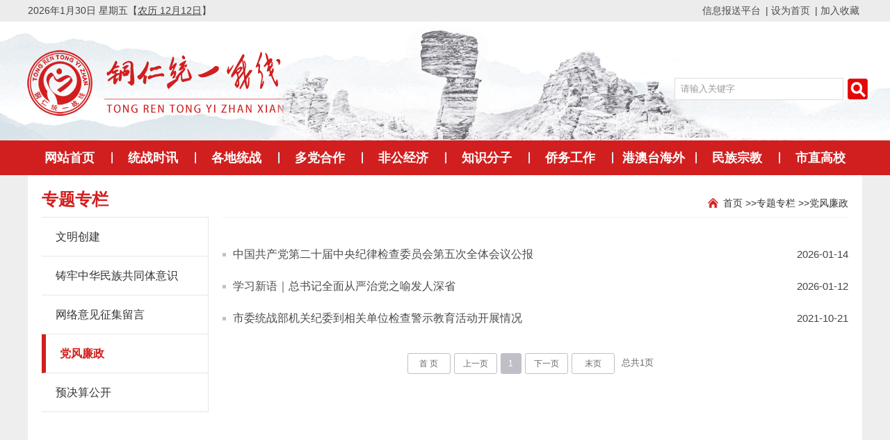

--- FILE ---
content_type: text/html; Charset=utf-8
request_url: http://www.trtzb.gov.cn/Item/list.asp?id=1714
body_size: 4185
content:
<!DOCTYPE html PUBLIC "-//W3C//DTD XHTML 1.0 Transitional//EN" "http://www.w3.org/TR/xhtml1/DTD/xhtml1-transitional.dtd">
<html xmlns="http://www.w3.org/1999/xhtml">
<head>
<meta http-equiv="Content-Type" content="text/html; charset=utf-8" />
<title>党风廉政-铜仁市统战部</title>
<meta name="keywords" content=""/>
<meta name="description" content=""/>
<link href="/images/style.css" rel="stylesheet" type="text/css" />
<link href="/public/css/css.css" rel="stylesheet" type="text/css" />
<script type="text/javascript" src="/ks_inc/jquery.js"></script>
<script type="text/javascript" src="/ks_inc/common.js"></script>
<script type="text/javascript" src="/public/js/slider.js"></script>
</head>

<body>
<div class="header_logo">
	<div class="top">
		<div class="left"><script src="http://www.trtzb.gov.cn/ks_inc/time/3.js" type="text/javascript"></script>  <span id="current_time24"></span></div>
		<div class="right">
			<a href="/esite/">信息报送平台</a> | <a onclick="setHomepage('http://'+location.hostname+(location.port!=''?':':'')+location.port);" href="#">设为首页</a> | <a href="#" onclick="javascript:AddFavorite('http://'+location.hostname+(location.port!=''?':':'')+location.port,'铜仁市统战部',document.title);">加入收藏</a>
		</div>
	</div>
	<div class="headerbg" >
	<div class="ss"><form id="SearchForm" name="SearchForm" method="Get" action="/plus/search/">
<div class="searchsd">
 <input name="key" type="text" class="textbox" onfocus="if(this.value=='  请输入关键字'){this.value='';}else{this.style.color='#000';}" onblur="if(this.value=='') {this.style.color='#999';this.value='  请输入关键字';}" value="  请输入关键字" size="29" /><span>
 <input type="image" class="inputButton" name="Submit1" src="/images/cx.png" align="absmiddle" />
</span>
</div>
</form>
</div>
 </div>
 </div>

<div class="menu_nav">
    <ul id="menu_nav">
        <li class="drop-menu-li li_first"><a href="/">网站首页</a></li>
        <li class="drop-menu-li">
            <a href="/Item/list.asp?id=1693">统战时讯</a>
        </li>
        <li class="drop-menu-li">
            <a href="/Item/list.asp?id=1692">各地统战</a>
        </li>
        <li class="drop-menu-li">
            <a href="/Item/list.asp?id=1711">多党合作</a>
        </li>
        <li class="drop-menu-li">
            <a href="/Item/list.asp?id=1709">非公经济</a>
        </li>
        <li class="drop-menu-li">
            <a href="/Item/list.asp?id=1708">知识分子</a>
        </li>
        <li class="drop-menu-li">
            <a href="/Item/list.asp?id=1706">侨务工作</a>
        </li>
        <li class="drop-menu-li">
            <a href="/Item/list.asp?id=1707">港澳台海外</a>
        </li>
        <li class="drop-menu-li">
            <a href="/Item/list.asp?id=1710">民族宗教</a>
        </li>
        <li class="drop-menu-li">
            <a href="/Item/list.asp?id=1704">市直高校</a>
        </li>
        
    </ul>
</div>




<script type="text/javascript">

    // hover动画
    $(function(){
        $(".hover").hover(function(){
            $(this).addClass('animated').siblings().removeClass('animated');
            $(this).addClass('flipInX').siblings().removeClass('flipInX');
        })
    })


	$(document).ready(function(){  
	    $('#menu_nav li a').each(function(){  
	        if($($(this))[0].href==String(window.location))  
	            $(this).parent().addClass('current').siblings().removeClass('current');
	    });  
	})



	function dropMenu(obj){
            $(obj).each(function(){
                var theSpan = $(this);
                var theMenu = theSpan.find(".sub_menu");
                var tarHeight = theMenu.height();
                theMenu.css({height:0,opacity:0});
                
                var t1;
                
                function expand() {
                    clearTimeout(t1);
                    theSpan.find('a').addClass("selected");
                    theMenu.stop().show().animate({height:tarHeight,opacity:1},300);
                }
                
                function collapse() {
                    clearTimeout(t1);
                    t1 = setTimeout(function(){
                        theSpan.find('a').removeClass("selected");
                        theMenu.stop().animate({height:0,opacity:0},300,function(){
                            $(this).css({display:"none"});
                        });
                    }, 350);
                }
                
                theSpan.hover(expand, collapse);
                theMenu.hover(expand, collapse);
            });
    }

	$(document).ready(function(){

	    dropMenu(".drop-menu-li");

	});


</script>

<!-- <script type="text/javascript">
document.oncontextmenu=new Function("event.returnValue=false;");
document.onselectstart=new Function("event.returnValue=false;");
</script>
<NOSCRIPT><IFRAME SRC=*.html></IFRAME></NOSCRIPT><script type="text/javascript">if(self!=top){top.location=self.location;}</script> -->


<style type="text/css">
.index_link{margin-top: -30px;}
</style>

<div class="listbanner">
    <p>专题专栏</p>
    <div class="listgg">
        <script type="text/javascript" src="/JS/44.js"></script>
    </div>
</div>


<div class="column_bg">
    <div class="column">
        <div class="leftbox">
            <p>专题专栏</p>
            <ul> 
<li><a href="http://www.trtzb.gov.cn/Item/list.asp?id=1715" title="文明创建">文明创建</a></li>
 
<li><a href="http://www.trtzb.gov.cn/Item/list.asp?id=1738" title="铸牢中华民族共同体意识">铸牢中华民族共同体意识</a></li>
 
<li><a href="http://www.trtzb.gov.cn/Item/list.asp?id=1737" title="网络意见征集留言">网络意见征集留言</a></li>
 
<li class="currclass"><a href="http://www.trtzb.gov.cn/Item/list.asp?id=1714" title="党风廉政">党风廉政</a></li>
 
<li><a href="http://www.trtzb.gov.cn/Item/list.asp?id=1732" title="预决算公开">预决算公开</a></li>
</ul>
        </div>
        <div class="rightbox">
            <div class="navigation">
                <p></p>
                <a href="">党风廉政</a>
                <a href="http://www.trtzb.gov.cn/Item/list.asp?id=1712">专题专栏 >> </a>
                <a href="/" class="sy">首页 >> </a>
            </div>
            <div class="nopiclist"><ul>
  
         <li><a href="http://www.trtzb.gov.cn/Item/Show.asp?m=1&d=14608" target="_blank">中国共产党第二十届中央纪律检查委员会第五次全体会议公报</a><span>2026-01-14</span></li>
   
         <li><a href="http://www.trtzb.gov.cn/Item/Show.asp?m=1&d=14602" target="_blank">学习新语｜总书记全面从严治党之喻发人深省</a><span>2026-01-12</span></li>
   
         <li><a href="http://www.trtzb.gov.cn/Item/Show.asp?m=1&d=10216" target="_blank">市委统战部机关纪委到相关单位检查警示教育活动开展情况</a><span>2021-10-21</span></li>
  
</ul>
<div class="clear"></div>
<div align="right" class="fenye" id="fenye">
  <table border="0"><tr><td id="pagelist">
	 <a href="javascript:;" class="prev">首 页</a> <a href="javascript:;" class="next">上一页</a>
		  <a href="#" class="curr">1</a>
	 <a href="javascript:;" class="next">下一页</a>
	 <a href="javascript:;" class="prev">末页</a> <span>总共<span id="totalpage">1</span>页</span></td></tr></table>
</div></div>
        </div>
    </div>
</div>




<script type="text/javascript">

        $(document).ready(function(){  
            $('.leftbox ul li a').each(function(){  
                if($($(this))[0].href==String(window.location))  
                    $(this).parents('li').addClass('on').siblings().removeClass('on');
            });  
        })

</script>
  
  
  
<!--版权信息-->
<table width="100%" border="0" cellspacing="0" cellpadding="0">
  <tr>
    <td bgcolor="#eee"><table width="1200" border="0" align="center" cellpadding="0" cellspacing="0" bgcolor="#FFFFFF">
      <tr>
        <td><table width="1160" border="0" align="center" cellpadding="0" cellspacing="0">
            <tr>
              <td height="8" colspan="3" bgcolor="#d21e1e"></td>
            </tr>
            <tr>
              <td width="118" height="125" align="center" valign="middle">
<script type="text/javascript">document.write(unescape("%3Cspan id='_ideConac' %3E%3C/span%3E%3Cscript  src='http://dcs.conac.cn/js/24/358/0000/60121301/CA243580000601213010001.js' type='text/javascript'%3E%3C/script%3E"));</script>
</td>
              <td width="945"><p>中共铜仁市委统一战线工作部主办 &nbsp;&nbsp;| &nbsp;&nbsp;地址：铜仁市花果山市委大院二楼 &nbsp;&nbsp;邮编：554300 &nbsp;&nbsp;中文域名：中共铜仁市委统战部.政务</p>
                  <br>
                  <p>Copyright 2002-2021 中共铜仁市委统一战线工作部版权所有 &nbsp;&nbsp;&nbsp;<a href="https://beian.miit.gov.cn/" target="_blank">黔ICP备18010817号-1</a>&nbsp;&nbsp;&nbsp; <i><img src="/public/ghs.png" width="18" height="20" alt="" 
/>
</i> <a href="http://www.beian.gov.cn/portal/registerSystemInfo?recordcode=52060202000157" target="_blank">贵公网安备 52060202000157</a>&nbsp;&nbsp;&nbsp; <a href="http://www.eboat.cn" target="_blank"  title="高校网站群建设,铜仁网站建设,铜仁小程
序开
发">技术支持</a>：<a class="foot13" href="http://www.50cloud.cn" target="_blank" title="武陵云建站Saas平台_专注政府、教育和医疗行业网站建设">武陵云</a></p></td>
              <td width="97" align="center" valign="middle"><p><img src="/public/ewm.png" width="77" height="77" /></p></td>
            </tr>
        </table></td>
      </tr>
    </table></td>
  </tr>
</table>
<!--版权信息-->



</body>
</html>


--- FILE ---
content_type: text/css
request_url: http://www.trtzb.gov.cn/images/style.css
body_size: 67126
content:
/*通用样式*/
*{margin:0;padding:0;word-wrap:break-word;}
body{ font-size:12px; font-family:Arial,'hiragino sans gb','microsoft yahei ui','microsoft yahei',simsun,sans-serif;color:#444;/* background:url(../images/index_bg.jpg) no-repeat;*/}
body{ color:#4C4C4C;}
a{color:#4C4C4C;text-decoration:none;}
a:hover{color:#FF0000;}
a img{border:none;} 
div,ul,li,p,form{padding: 0px; margin: 0px;list-style-type: none;}
em{font-style: normal;font-weight: normal;}
table {padding: 0px; margin: 0px;list-style-type: none;}
dt,dl,dd {padding: 0px; margin: 0px;list-style-type: none;}
form{margin:0px;padding:0px;}
input[type="checkbox"], input[type="radio"] {-webkit-box-sizing: border-box;-moz-box-sizing: border-box;box-sizing: border-box;padding: 0;}
input:focus,textarea:focus,select:focus{ outline:none;}
input[type="text"],select{ height:30px; line-height:30px; color:#999; border:1px solid #ddd;}


tr {padding: 0px; margin: 0px;list-style-type: none;}
h2,h3,h4{padding:0px; font-size:14px; font-weight:normal;}
i,em{ font-style:normal;}
.w1015{ width:1015px; overflow:hidden;}
.clear{ height:0px; clear:both; overflow:hidden;}
.blank10{ height:10px !important; overflow:hidden;}
.blank20{ height:20px; overflow:hidden;}
.clearfloat {clear:both;height:0; overflow:hidden;}
.clear{clear:both;height:0px;overflow:hidden}
.clearfix{display:block;*zoom:1}
.clearfix:after{content:"";display:block;height:0;clear:both;visibility:hidden}
.mainbox{ width:1180px; margin:0 auto;}
.fl{ float:left;}
.fr{ float:right;}

/**新闻内容页**/
.newscontent{padding:0px 22px;}
.newscontent .name{font-size:24px; display:block;text-align:center;font-weight: 600;line-height: 60px;}
.newscontent .mess{text-align: center;margin-top: 8px;border-bottom: #eee 1px dashed; padding-bottom: 10px;}
.newscontent .mess span{ margin-right:10px; color:#666;}
.newscontent .intro{ line-height:44px !important; color:#333; margin-top:20px;margin-bottom:20px;font-size:14px !important;}
.newscontent .intro p{text-indent: 2em;font-size:16px;margin-top:10px;}
.newscontent .control{ font-size:14px; line-height:24px;}
.newscontent .foot{ margin-top:10px; text-align:right; font-size:14px;}
.newscontent .moodbox{ padding:25px 0;}
#MyContent p ins{ display:none !important;}
.comment_write_table #SubmitComment{border: 1px solid #ddd;background: #eee;padding:0px 10px !important; height:30px; line-height:30px; vertical-align:middle;margin-left: 10px;color: #333;border-radius: 2px;}
.comment_write_table label input[type="checkbox"]{ vertical-align:middle; margin-left:10px; margin-right:5px;}
.comment_write_table label{ margin-top:5px; display:block; margin-bottom:15px;}
.comment_write_table .textbox{ height:30px; line-height:30px; vertical-align:middle; padding:0 5px !important; width:150px;}
#AnounName{width:150px !important; margin-right:10px;}
#nm{ float:left; margin-right:10px;}
#nm label{ margin-top:0; line-height:30px;}
#nm label input{ margin-left:0;}

/***/
.topbox{ background:#142632; height:60px; line-height:60px;color:#fff;}
.topbox .mainbox{width:auto; padding:0px 30px;}
.top_left{ line-height:50px; width:200px;}
.top_left img{ height:30px; margin-top:15px; display:block}
.top_center{}
.top_center ul li{ float:left; padding:0 20px; position:relative; z-index:999;}
.top_center ul li a{ color:#fff; font-size:16px;}
.top_center ul li.other{ padding:0 25px; height:60px; line-height:60px;}
.top_center ul li.other img{width: 18px; margin-top:20px;*margin-top:5px;_margin-top:5px;}
.top_center ul li.other:hover .smallmenu{ display:block;}
.smallmenu{ background:#142632; width:100%; position:absolute;left:0; top:60px; display:none;}
.smallmenu ul li{ height:35px; line-height:35px;padding: 0;text-align: center;float: none;}
.smallmenu ul li a{ color:#fff; display:block;  }

.top_right{}
.top_right ul li{ float:left; margin:0 15px; cursor:pointer; position:relative;}
.top_right ul li a{ color:#fff; font-size:14px;}
.top_right ul li.iconfor{ width:200px; height:30px; border-radius:30px; background:#fff; margin-top:15px;}
.top_right ul li.iconfor .tip_box{ position:absolute; left:5px; top:3px; width:48px; height:25px; line-height:25px; text-align:center; z-index:999}
.top_right ul li.iconfor .tip_name{ color:#949DA3; background:url(search_j.png) no-repeat right center; text-align:left; padding-left:10px; }
.top_right ul li.iconfor .tip_menu{ background:#fff;box-shadow:0px 2px 3px rgba(0,0,0,0.2); position:absolute; top:30px; left:0; width:80px; display:none;}
.top_right ul li.iconfor .tip_menu a{ display:block;color:#949DA3; line-height:32px;}
.top_right ul li.iconfor .tip_menu a:hover{ background:#338BC9; color:#fff;}
.top_right ul li.iconfor .tip_text{ border:0; padding-left:62px; padding-right:30px; line-height:28px;}
.top_right ul li.iconfor .tip_text .textbox{ width:100px; height:30px; line-height:30px; border:0; float:left;box-sizing: initial;}
.top_right ul li.iconfor .tip_text .btnbox{ width:30px; height:25px; line-height:25px; position:absolute; right:7px; top:3px; background:#fff url(iconfor.png) no-repeat center center;border:0; cursor:pointer}
.top_right ul li.iconfor img{}
.top_right ul li img{ height:20px; margin-top:22px; *margin-top:12px;}
.top_right ul li .code{ background:#fff; position:absolute; width:140px; height:140px; right:-15px; top:60px; box-shadow:0px 2px 3px rgba(0,0,0,0.2); display:none;}
.top_right ul li .code img{ width:130px; height:130px; padding:5px; margin:0;}
.top_right ul li.loginin{ margin:0;}
.top_right ul li.loginin #NewMessage font{color:#fff !important;}
.top_right ul li.loginin a{ padding:0 15px; }
.top_right ul li.loginin a.admin{ padding:0 5px;}
.top_right ul li.loginin a.mess{ padding:0 5px 0 0;}











.headerbox{ height:110px; line-height:110px;}
.header_right{ margin-top:13px;}
.header_right .textbox{ border:1px solid #DADADA; height:30px; line-height:30px; width:300px; float:left}
.header_right .submit{ height:32px; line-height:32px; float:left; background:#fff; border:1px solid #DADADA; border-left:0; width:90px;}
.header_right .title{height:30px;width:500px;}
.header_right .title ul li{float:left; width:60px; height:40px; line-height:40px;}
.header_right .title ul li a{font-size:14px; color:#999999;}




/*搜索*/
#search{ width:490px; height:38px;}
.search1{color:#999999;width:360px;height:34px; line-height:34px;  float:left; padding-left:36px; border:1px #CCCCCC solid; border-right:0;background:#fff url(sicon.png) no-repeat 10px 7px; font-size:12px;}
.search2{color:#FFFFFF; float:left; background:#FF9900; height:36px; line-height:36px; font-size:14px; width:86px; border:#2A6CA2 0px solid; cursor:pointer;}


/*菜单导航*/
.navgate{ margin-bottom:25px;}
.navgate .mainbox{ border-bottom:1px solid #dcdcdc;  padding:40px 0 30px 0;}
.navgate ul{height:60px;overflow:hidden; width:1190px;}
.navgate ul li{ float:left; font-size:14px; width:226px; text-align:center; margin-right:10px;}
.navgate ul li a{padding:0px 7px; white-space:nowrap; line-height:28px; display:inline-block;}
.navgate ul li .bigtitle{ line-height:33px; float:left; border:1px solid #EDEDED; width:56px; height:56px; border-radius:5px; text-align:center;}
.navgate ul li .bigtitle a{ display:block; text-align:center;}
.navgate ul li .bigtitle img{ width:28px; height:28px; display:inline-block;border-radius:3px; margin-top:12px;}

.indextitle{ height:40px; line-height:40px; border-bottom:1px solid #DCDCDC}
.indextitle span{ font-size:20px; border-bottom:4px solid #338BC9; margin-top:-1px; display:inline-block; height:40px; line-height:40px; padding:0 10px; }
.indextitle em{ float:right; color:#666;}

.indexfloor{ padding:15px 0; overflow:hidden}
.hotbanner{ width:780px; height:340px; position:relative; overflow:hidden;}
.hotbanner .hotimg{ width:780px;}
.hotbanner .hotimg ul{ width:9999999999px; position:absolute; left:0;}
.hotbanner .hotimg ul li{ float:left; width:780px; height:340px;}
.hotbanner .hotimg ul li img{ width:100%; min-height:100%;}
.hotbanner .hotimg ul li .title{ background:url(titbg2.png) repeat-x left top; position:absolute; bottom:0; width:100%; color:#fff; height:120px; font-size:18px;}
.hotbanner .hotimg ul li .title span{display:inline-block;line-height:48px; height:48px;overflow: hidden; text-overflow:ellipsis;white-space:nowrap; position:absolute; left:15px; bottom:5px; width:640px; }
.hotbanner .hotdot{ position:absolute; bottom:10px; width:80px; text-align:right; height:20px; right:15px;}
.hotbanner .hotdot a{ width:12px; height:12px; background:#A29D94; border-radius:10px; display:inline-block; margin:0 5px; cursor:pointer;}
.hotbanner .hotdot a.on{ background:#fff}

.hotnews{ width:380px}
.hotnews ul{}
.hotnews ul .first{height:auto; margin-bottom:5px;}
.hotnews ul .first.top{ margin-top:5px;}
.hotnews ul .first.red a{ color:#EC2121;}
.hotnews ul .first a{ font-size:18px; line-height:35px; height:35px; display:block; font-weight:bold;overflow: hidden; text-overflow:ellipsis;white-space:nowrap;}
.hotnews ul .first .intro{ font-size:12px; color:#949DA3; line-height:24px; height:48px; overflow:hidden;}
.hotnews ul li{ line-height:30px; height:30px;}
.hotnews ul li a{ font-size:14px;overflow: hidden; text-overflow:ellipsis;white-space:nowrap; display:block;}
.hotnews ul li em{ float:right; color:#888;}

.indexfloor .box{ width:1200px;}
.indexlist{ float:left; width:380px; margin-right:20px; overflow:hidden;}
.indexnews{ padding:15px 0;}
.indexnews ul li{ padding:15px 0; border-bottom:1px dashed #DCDCDC}
.indexnews ul li .name{ height:33px; line-height:33px;}
.indexnews ul li .name a{ font-size:16px; display:block; font-weight:bold;}
.indexnews ul li .intro{ line-height:24px; font-size:12px; color:#949DA3; height:48px; overflow:hidden;}

.indexvideo{ padding:15px 0;}
.indexvideo .videobox{ width:390px;}
.indexvideo .video{ width:185px; margin-right:10px; float:left;}
.indexvideo .video .img{ position:relative; height:258px; overflow:hidden;}
.indexvideo .video img{ width:100%; height:100%; display:block}
.indexvideo .video .bg{ position:absolute; left:0; top:0; width:100%; height:100%; background:rgba(0,0,0,0.3) url(video.png) no-repeat center center;}
.indexvideo .video .name{line-height:40px;}
.indexvideo .video .name a{ font-size:16px;}
.indexvideo .video .name p{ color:#949DA3; font-size:14px; line-height:24px; height:24px;overflow: hidden; text-overflow:ellipsis;white-space:nowrap;}

.indexmarket{ padding:15px 0;}
.indexmarket ul li{ overflow:hidden; padding:10px 0; border-bottom:1px dashed #ddd;}
.indexmarket ul li span{ border:1px solid #ddd; width:60px; height:60px; display:inline-block; text-align:center; float:left; margin-right:10px;}
.indexmarket ul li span font{ display:block; font-size:22px; text-align:center; margin-bottom:7px; margin-top:7px;}
.indexmarket ul li a{ display:block; font-size:16px; line-height:26px; margin-bottom:8px;}
.indexmarket ul li p{ font-size:14px; color:#949DA3; line-height:26px; height:26px;overflow: hidden; text-overflow:ellipsis;white-space:nowrap;}
.advantage{ padding:15px 0;}
.advantage img{ width:100%; display:block;}


.indexlist_l{ width:800px;}
.indexlist_r{ width:380px;}
.indexgame{ padding:15px 0;}
.indexgame ul li{ width:120px; float:left; margin-bottom:10px;}
.indexgame ul li .pic{ width:90px; height:90px; margin:0 auto; overflow:hidden; border-radius:8px;text-align: center;background: #eee;}
.indexgame ul li .pic img{ /*width:100%;*/ height:100%; /*border-radius:8px;*/}
.indexgame ul li .name{ text-align:center; height:30px; line-height:30px; overflow:hidden; padding:0 7px;}
.indexgame ul li .name a{ font-size:15px;}

.indexdown{ padding:15px 0;}
.indexdown ul li{ height:110px; padding:10px 0;}
.indexdown ul li .pic{ width:110px; height:110px; float:left; margin-right:10px; overflow:hidden;}
.indexdown ul li .pic img{ /*width:100%;*/ height:100%}
.indexdown ul li .text a{ display:block; line-height:30px; height:30px; font-size:16px; margin-bottom:10px;overflow: hidden; text-overflow:ellipsis;white-space:nowrap;}
.indexdown ul li .text p{ font-size:12px; color:#949DA3; line-height:26px; height:26px; overflow:hidden}
.indexdown ul li .text p.star{ color:#FD5F39}




.indexjob{ padding:15px 10px;}
.jobtitle{ font-size:18px; height:30px; line-height:30px; padding:10px 0;}
.jobtitle i{ width:5px; height:20px; background:#338BC9; display:inline-block; vertical-align:middle; margin-right:10px;}
.indexjob ul li{ padding:8px 0;}
.indexjob .title{}
.indexjob .title i{ width:25px; line-height:25px; height:25px; background:#338BC9; display:inline-block; color:#fff; text-align:center; border-radius:3px; margin-right:10px;}
.indexjob .title a{font-size:16px;}
.indexjob .title span{ float:right; color:#FD5F39;}
.indexjob .info{ margin-top:5px; line-height:30px; height:30px; font-size:14px; color:#949DA3;}
.indexhigh{ height:446px;}

.indexedu{padding:15px 0;}
.indexedu ul li{ width:48%; float:left; margin-right:2%; height:37px; line-height:37px; overflow:hidden;}
.indexedu ul li a{ font-size:16px; display:block;}

.indexshop{ padding:15px 0;}
.indexshop ul li{ width:18%; float:left; margin:0 1%;}
.indexshop ul li .img{ width:100%; height:212px; overflow:hidden;}
.indexshop ul li .img img{ width:100%;min-height:100%;}
.indexshop ul li .name{ font-size:16px; line-height:26px; height:26px; overflow:hidden; margin-top:10px;}  
.indexshop ul li .price{ font-size:15px;}
.indexshop ul li .price del{ color:#949DA3; font-size:12px; margin-left:10px;}


.indexprint{ padding:15px 0;}
.indexprint ul{ width:1200px;}
.indexprint ul li{ float:left; width:253px; overflow:hidden; margin-bottom:10px; margin-right:10px; height:210px; position:relative;}
.indexprint ul li.li01{width:400px;}
.indexprint ul li img{ width:100%; min-height:100%;}
.indexprint ul li .bg { background:url(titbg2.png) no-repeat left bottom; width:100%; height:100%; position:absolute; left:0; bottom:0;}
.indexprint ul li .text{ position:absolute;bottom:0; left:0; height:40px; line-height:40px;overflow: hidden; text-overflow:ellipsis;white-space:nowrap; z-index:9; color:#fff; width:90%; padding:0 5%; font-size:15px;}


.footer{ background:#F1F4F8; padding:40px 0;color:#2E2F31; margin-top:20px;}
.footer .footer_l{ width:700px; float:left}
.footer .footer_r{ width:380px; float:right; margin-top:60px; text-align:right;}
.footer .footer_l .about{ color:#808080}
.footer .footer_l .about a{ padding:5px 20px; color:#808080; font-size:14px; display:inline-block;}
.footer .footer_l .copyright{ margin-top:20px; padding-left:20px;}
.footer .footer_r a{ padding:0 8px;}
.copyright ul li{ line-height:30px; }
.copyright ul li a{ color:#949DA3}



.hotpic{ overflow:hidden;}
.hotpic ul li{ float:left;overflow:hidden; height:380px; position:relative;}
.hotpic ul li.li01{ width:15%;}
.hotpic ul li.li01 a img{ }
.hotpic ul li.li02{ width:45%;}
.hotpic ul li.li03{ width:20%;}
.hotpic ul li.li04{ width:20%;}
.hotpic ul li a{ width:100%; display:block; height:380px;}
.hotpic ul li.li03 a{ display:block; height:190px;position:relative; }
.hotpic ul li.li03 a img{ width:100%;min-width:100%; width:auto; height:100%;}
.hotpic ul li img{ min-height:100%; display:block; min-width:100%;}
.hotpic ul li .text{ position:absolute; left:0; bottom:0; background:url(titbg2.png) repeat-x 0 100%; color:#fff; width:94%; padding:110px 3% 10px 3%; font-size:16px; height:26px; overflow: hidden; text-overflow:ellipsis;white-space:nowrap;}


.picfloor{ padding-top:20px;}
.Bigtitle{ font-size:20px; height:40px; line-height:40px; padding-bottom:20px;}
.Bigtitle em{ float:right; }
.Bigtitle em a{ font-size:14px;}

.picfloor1{}
.picfloor1 a{ display:block; height:180px;}
.picfloor1 img{ width:100%; display:block; height:100%;}
.picfloor1 .bg{ position:absolute; left:0; top:0; width:100%; height:100%; background:url(titbg2.png) repeat-x 0 bottom;}
.picfloor1 .text{ position:absolute; left:0; bottom:10px; width:94%; margin:0 3% -2px 3%; color:#fff; z-index:99;  font-size:18px; }
.picfloor1 .text1{  font-size:18px; line-height:30px;}
.picfloor1 .text2{font-size:13px; line-height:23px; padding:10px 0; border-top:1px solid rgba(255,255,255,0.5); display:none; transition:0.5s;-webkit-transition:0.5s; -moz-transition:0.5s; -ms-transition:0.5s;}
.picfloor1 .text2.show{ display:block; transition:0.5s;-webkit-transition:0.5s; -moz-transition:0.5s; -ms-transition:0.5s;}
.picfloor1 .pic_left{ width:580px; height:380px; margin-right:20px; position:relative; overflow:hidden;}
/*.picfloor1 .pic_left img{ min-height:380px;}*/
.picfloor1 .pic_left ul li{ float:left; width:280px; margin-bottom:20px; overflow:hidden; position:relative;}

.picfloor1 .pic_left .big{margin-right:20px; height:380px; width:580px;}
.picfloor1 .pic_left .big img{ width:100%; height:380px; display:block;}
.picfloor1 .pic_left .main{margin-right:20px; height:380px;}
.picfloor1 .pic_left img{ width:100%; height:100%; display:block;}
.picfloor1 .pic_left .main img{min-height: 380px;}





.picfloor1 .pic_right{ width:580px}
.picfloor1 .pic_right ul{ width:600px;}
.picfloor1 .pic_right ul li{ width:280px; height:180px; overflow:hidden; margin-right:20px; float:left; margin-bottom:20px; position:relative;}







/************************end**********************************/

/*控制数字导航*/
.mynav  span.N1,.mynav  span.N2,.mynav span.N3,.mynav span.N4,.mynav span.N5,.mynav span.N6,.mynav span.N7,.mynav span.N8,.mynav span.N9,.mynav span.N10,.mynav span.N11,.mynav span.N12,.mynav span.N13{display:block;float:left;width:30px;margin-left:5px;margin-right:5px;padding-top:6px; height:30px;}
.mynav span.N1{background:url(n1.gif) no-repeat 0px 4px;}
.mynav span.N2{background:url(n2.gif) no-repeat 0px 4px;}
.mynav span.N3{background:url(n3.gif) no-repeat 0px 4px;}
.mynav span.N4{background:url(n4.gif) no-repeat 0px 4px;}
.mynav span.N5{background:url(n5.gif) no-repeat 0px 4px;}

span.N1,span.N2,span.N3,span.N4,span.N5,span.N6,span.N7,span.N8,span.N9,span.N10,span.N11,span.N12,span.N13{display:block;float:left;width:17px;margin-right:5px;padding-top:6px; height:15px;}
span.N1{background:url(n01.gif) no-repeat 0px 7px;}
span.N2{background:url(n02.gif) no-repeat 0px 7px;}
span.N3{background:url(n03.gif) no-repeat 0px 7px;}
span.N4{background:url(n04.gif) no-repeat 0px 7px;}
span.N5{background:url(n05.gif) no-repeat 0px 7px;}
span.N6{background:url(n06.gif) no-repeat 0px 7px;}
span.N7{background:url(n07.gif) no-repeat 0px 7px;}
span.N8{background:url(n08.gif) no-repeat 0px 7px;}
span.N9{background:url(n09.gif) no-repeat 0px 7px;}
span.N10{background:url(n10.gif) no-repeat 0px 7px;}
span.N11{background:url(n10.gif) no-repeat 0px 7px;}
span.N12{background:url(n10.gif) no-repeat 0px 7px;}
span.N13{background:url(n10.gif) no-repeat 0px 7px;}
/*整体架构布局*/
.wrap{ width:1180px; margin:0px auto;}
.wrap .content{ width:100%; margin:0 auto; margin-top:10px;}
.wrap .content #main{ width:575px; float:left; margin-right:10px; }
.wrap .content #side{ width:390px; float:right;}

/*头部*/
#hearer{ padding-top:12px; padding-bottom:20px;height:60px;}
.hear_left{ float:left; width:234px;}
.hear_left .logo{ float:left;width:230px; padding-top:12px;}
.head_right1{float:right;width:200px;height:60px;}
.head_right1 .tell{ line-height:80px; height:60px;}
.head_right1 span .tel{ padding:10px 0px 20px 40px; background:url(../images/552cc69ae7481_32.png) no-repeat; font-size:14px;}
.head_right1 span .weichat{ position:relative; height:25px; background:url(../images/552cc4baebcd5_32.png) no-repeat;padding:10px 0px 20px 40px;font-size:14px; margin-left:20px; cursor:pointer; font-style:normal;}
.head_right1 span .weichat span{ display:none; border:#EEE solid 1px;position:absolute; right:0; top:25px; z-index:999;}
.head_right1 span .weichat span img{ width:220px; height:220px; z-index:1000;}
.head_right1 span .weichat:hover span{ display:block;}



/*广告*/
.banner{margin:0 auto;width:1180px;}
.banner img{width:100%; margin:0 auto;}

/*频道首页*/

.wrap .indexcont1{}
.wrap .indexcont1 .floatl{width:275px; float:left;}
.wrap .indexcont1 .floatl .focus{ padding:2px; border:#e5e5e5 1px solid; background:#fff; height:235px; overflow:hidden;}
.wrap .indexcont1 .floatl .floatl02{border:#e5e5e5 1px solid; height:100%; background:#fff; padding-bottom:10px; overflow:hidden;}
.wrap .indexcont1 .floatl .floatl02 .title{background:url(titbg.jpg) no-repeat; height:37px; line-height:37px; color:#000; font-size:14px; font-weight:bold; padding-left:15px; overflow:hidden;}
.wrap .indexcont1 .floatl .floatl02 .floatl02box{ padding:0px 8px;}
.wrap .indexcont1 .floatl .floatl02 .floatl02box .votetitle{ font-size:14px; font-weight:bold;}
.wrap .indexcont1 .floatl .float{border:#e5e5e5 1px solid; height:318px;; background:#fff; padding-bottom:10px; overflow:hidden;}
.wrap .indexcont1 .floatl .float .title{background:url(titbg.jpg) no-repeat; height:37px; line-height:37px; color:#000; font-size:14px; font-weight:bold; padding-left:15px; overflow:hidden;}
.wrap .indexcont1 .floatl .float .note{ padding:0px 8px;}
.wrap .indexcont1 .floatl .float .note ul{float:left; padding-left:5px;}
.wrap .indexcont1 .floatl .float .note ul li{width:50%;float:left; height:140px; }
.wrap .indexcont1 .floatl .float .note ul li img{height:100px; width:120px;}
.wrap .indexcont1 .floatl .float .note ul li span a{overflow:hidden; text-overflow:ellipsis;}



.wrap .indexcont1 .floatm{width:450px;  float:left; margin-left:10px;height:100%; padding-bottom:10px; overflow:hidden;}
.wrap .indexcont1 .floatm .focus_text_1{margin:10px 10px 0px 30px;height:100%; padding-bottom:10px;overflow:hidden;}
.wrap .indexcont1 .floatm .focus_text_1 h2{ height:30px; line-height:30px; text-align:center;}
.wrap .indexcont1 .floatm .focus_text_1 h2 a { font-size:18px; font-weight:bold; color:#008CC6;}
.wrap .indexcont1 .floatm .focus_text_1 ul{}
.wrap .indexcont1 .floatm .focus_text_1 li{width:50%; float:left; height:25px; line-height:25px; overflow:hidden;}
.wrap .indexcont1 .floatm .focus_text_1 a{ font-size:14px;}
.wrap .indexcont1 .floatm .focus_text_1 a:hover{}

.wrap .indexcont1 .floatm  .focus_text{ overflow:hidden; }
.wrap .indexcont1 .floatm  .focus_text h2{margin:0px 18px 0px 10px;height:30px; line-height:30px; text-align:center;height:100%;}
.wrap .indexcont1 .floatm  .focus_text h2 a { font-size:18px; font-weight:bold; color:#008CC6;}
.wrap .indexcont1 .floatm  .focus_text h2 a:hover{ color:red; text-decoration:underline;}
.wrap .indexcont1 .floatm  .focus_text ul{padding:0px 10px;}
.wrap .indexcont1 .floatm  .focus_text li{ height:25px;line-height:25px;padding-left:10px;overflow:hidden;text-overflow:ellipsis;}
.wrap .indexcont1 .floatm  .focus_text a{ font-size:14px;}
.wrap .indexcont1 .floatm  .focus_text a:hover{}
.wrap .indexcont1 .floatm  .focus_text span#date{ float:right; color:#666;}



.wrap .indexcont1 .floatr{width:252px; float:right;}
.wrap .indexcont1 .floatr .floatr01{ border:#E5E5E5 1px solid; background:#FBFBFB;}
.wrap .indexcont1 .floatr .floatr01 .title{ background:url(titbg.jpg) no-repeat; height:37px; line-height:37px; color:#000; font-size:14px; font-weight:bold; padding-left:15px; overflow:hidden;}
.wrap .indexcont1 .floatr .floatr01 .floatr01box{ }
.wrap .indexcont1 .floatr .floatr01 .floatr01box dl{padding:10px;}
.wrap .indexcont1 .floatr .floatr01 .floatr01box p{ height:60px; text-align:center;}
.wrap .indexcont1 .floatr .floatr01 .floatr01box p img{width:230px; height:60px;}
.wrap .indexcont1 .floatr .floatr01 .floatr01box dd{ height:28px; line-height:28px; background:url(list_blue.jpg) no-repeat left 12px; padding-left:10px;}
.wrap .indexcont1 .floatr .floatr01 .floatr01box img{}
.wrap .indexcont1 .floatr .floatr01 .floatr01box a{ font-size:14px;}
.wrap .indexcont1 .floatr .floatr01 .floatr01box a:hover{ color:red;}

.wrap .indexcont1 .floatr .floatr02{border:#E5E5E5 1px solid; background:#FBFBFB;}
.wrap .indexcont1 .floatr .floatr02 .title{ background:url(titbg.jpg) no-repeat; height:37px; line-height:37px; color:#000; font-size:14px; font-weight:bold; padding-left:15px; overflow:hidden;}
.wrap .indexcont1 .floatr .floatr02 .floatr01box{padding:10px 10px 10px 10px; }
.wrap .indexcont1 .floatr .floatr02 .floatr01box ul{}
.wrap .indexcont1 .floatr .floatr02 .floatr01box ul li{ height:30px; text-align:left;text-overflow:ellipsis; overflow:hidden}
.wrap .indexcont1 .floatr .floatr02 .floatr01box ul li a{ font-size:14px;}
.wrap .indexcont1 .floatr .floatr02 .floatr01box a:hover{ color:red;}




.wrap .indexcont2{ background:#fff;height:100%; overflow:hidden;}
.wrap .indexcont2 .floatl{width:275px; float:left;}
.wrap .indexcont2 .floatl .noter{width:275px; border-bottom:1px solid #7a7a7a;}
.wrap .indexcont2 .floatl .noter a{ font-size:16px;color:#008CC6;  font-weight:bold;}
.wrap .indexcont2 .floatl .noter .line{height:1px;width:70px; display:block; position:relative; bottom:-2px;background-color:#0087bd; overflow:hidden;}
.wrap .indexcont2 .floatl .noter .white{height:1px; width:3px; display:block; position:relative; left:70px; bottom:-1px; background-color:#FFFFFF;}
.wrap .indexcont2 .floatl .floatl1{width:270px;padding:10px 0px 0px 0px;}
.wrap .indexcont2 .floatl .floatl1 ul{width:270px; height:120px;}
.wrap .indexcont2 .floatl .floatl1 ul li{ width:33.3%; height:120px;float:left; text-align:center; overflow:hidden;}
.wrap .indexcont2 .floatl .floatl1 ul li img{width:85px; height:90px;}
.wrap .indexcont2 .floatl .floatl1 ul li a{ font-size:14px;}

.wrap .indexcont2 .floatl .floatl2{float:left; padding:15px 0px;}
.wrap .indexcont2 .floatl .floatl2 .big{height:30px; line-height:30px; text-align:center; margin:0px 10px 0 10px; overflow:hidden}
.wrap .indexcont2 .floatl .floatl2 .big a{ font-size:18px; font-weight:bold; color:#008CC6;}
.wrap .indexcont2 .floatl .floatl2 .big a:hover{ color:#FF0000; text-decoration:underline;}
.wrap .indexcont2 .floatl .floatl2 ul{}
.wrap .indexcont2 .floatl .floatl2 ul li{ height:25px; line-height:25px; overflow:hidden;}
.wrap .indexcont2 .floatl .floatl2 ul li a{ font-size:14px;}


.wrap .indexcont2 .floatm{width:430px; float:left; padding: 0px 10px;}
.wrap .indexcont2 .floatm .noterr{width:430px;border-bottom:1px solid #7a7a7a;}
.wrap .indexcont2 .floatm .noterr a{ font-size:16px;color:#008CC6;  font-weight:bold;}
.wrap .indexcont2 .floatm .noterr .line{height:1px;width:70px; display:block; position:relative; bottom:-2px;background-color:#0087bd; overflow:hidden;}
.wrap .indexcont2 .floatm .noterr .white{height:1px; width:3px; display:block; position:relative; left:70px; bottom:-1px; background-color:#FFFFFF;}
.wrap .indexcont2 .floatm .floatm1{padding:10px 10px 0px 10px;}
.wrap .indexcont2 .floatm .floatm1 ul li{ width:25%; height:120px;float:left; text-align:center; overflow:hidden;}
.wrap .indexcont2 .floatm .floatm1 ul li img{width:97px; height:90px;}
.wrap .indexcont2 .floatm .floatm1 ul li a{font-size:14px;}

.wrap .indexcont2 .floatm .floatm2{width:410px; float:left; padding:10px 0px;}
.wrap .indexcont2 .floatm .floatm2 .big1{height:30px; line-height:30px; text-align:center; margin:0px 10px 0 10px;}
.wrap .indexcont2 .floatm .floatm2 .big1 a{ font-size:18px; font-weight:bold; color:#008CC6;}
.wrap .indexcont2 .floatm .floatm2 .big1 a:hover{ color:#FF0000; text-decoration:underline;}
.wrap .indexcont2 .floatm .floatm2 ul{}
.wrap .indexcont2 .floatm .floatm2 ul li{ margin:0px 10px; height:25px; line-height:25px; overflow:hidden;}
.wrap .indexcont2 .floatm .floatm2 ul li a{ font-size:14px;}





.wrap .indexcont2 .floatr{width:271px; float:right;}
.wrap .indexcont2 .floatr .noterc{width:271px;border-bottom:1px solid #7a7a7a;}
.wrap .indexcont2 .floatr .noterc a{ font-size:16px;color:#008CC6;  font-weight:bold;}
.wrap .indexcont2 .floatr .noterc .line{height:1px;width:40px; display:block; position:relative; bottom:-2px;background-color:#0087bd; overflow:hidden;}
.wrap .indexcont2 .floatr .noterc .white{height:1px; width:3px; display:block; position:relative; left:40px; bottom:-1px; background-color:#FFFFFF;}
.wrap .indexcont2 .floatr .floatr1{padding:10px 0px 0px 0px;}
.wrap .indexcont2 .floatr .floatr1 ul{}
.wrap .indexcont2 .floatr .floatr1 ul li{ width:33.3%; height:110px;float:left; text-align:center; overflow:hidden;}
.wrap .indexcont2 .floatr .floatr1 ul li img{width:80px; height:83px;}
.wrap .indexcont2 .floatr .floatr1 ul li a{font-size:14px;}

.wrap .indexcont2 .floatr .floatr2{width:275px; float:left; padding:10px 0px;}
.wrap .indexcont2 .floatr .floatr2 ul{ width:275px;}
.wrap .indexcont2 .floatr .floatr2 ul li{ margin:0px 10px; height:25px; line-height:25px; overflow:hidden;}
.wrap .indexcont2 .floatr .floatr2 ul li a{ font-size:14px;}



.wrap .indexcont4{ border:#F1F1F1 1px solid;background:#fff; height:100%; padding-bottom:10px; overflow:hidden;}
.wrap .indexcont4 .title{background:url(blue_arrow.gif) no-repeat left 15px; padding-left:15px; height:37px; line-height:37px;font-size:16px; color:#000; }
.wrap .indexcont4 .title span{ float:right;margin-right:15px}
.wrap .indexcont4 .title span a{ font-size:14px; font-weight:normal; color:#555;}
.wrap .indexcont4 .title span a:hover{ color:red;}

.wrap .indexcont4 .floatl{width:720px; float:left;}
.wrap .indexcont4 .floatl .floatl1{width:260px; float:left; padding:10px 0px 0px 15px; }
.wrap .indexcont4 .floatl .floatl1 img{width:260px; height:290px;}

.wrap .indexcont4 .floatl .floatl2{width:430px; float:left; padding:10px 0px 0px 10px; border-right:#d8d8d8 1px dashed; height:100%; overflow:hidden;}
.wrap .indexcont4 .floatl .floatl2 ul{}
.wrap .indexcont4 .floatl .floatl2 li{width:33%; float:left; text-align:center; height:150px; overflow:hidden;}
.wrap .indexcont4 .floatl .floatl2 img{width:130px; height:90px; padding:2px; border:#d8d8d8 1px solid;}
.wrap .indexcont4 .floatl .floatl2 p a{}
.wrap .indexcont4 .floatl .floatl2 p a:hover{ color:red;}
.wrap .indexcont4 .floatl .floatl2 p.jiage{ font-size:14px; color:red;}



.wrap .indexcont4 .floatr{width:252px; float:right;padding:0px 10px 0px 0px;}
.wrap .indexcont4 .floatr .floatr01{ border-top:none; height:100%; overflow:hidden; }
.wrap .indexcont4 .floatr .floatr01 h2{  background:url(sa.jpg) no-repeat left 12px; height:37px; line-height:37px; color:#000; font-size:14px; font-weight:bold; padding-left:15px; overflow:hidden;}
.wrap .indexcont4 .floatr .floatr01 .floatr01box{ margin-top:10px;}
.wrap .indexcont4 .floatr .floatr01 .floatr01box .tuanbox{ height:120px; overflow:hidden; border-bottom:#d8d8d8 1px dashed; margin-bottom:10px;}
.wrap .indexcont4 .floatr .floatr01 .floatr01box .tuanbox .pic{width:90px; float:left;}
.wrap .indexcont4 .floatr .floatr01 .floatr01box .tuanbox .pic img{width:86px; height:90px; border:#d8d8d8 1px solid; padding:2px;}
.wrap .indexcont4 .floatr .floatr01 .floatr01box .tuanbox .tuanlist{width:150px; float:right;}
.wrap .indexcont4 .floatr .floatr01 .floatr01box .tuanbox .tuanlist h1{  line-height:24px;}
.wrap .indexcont4 .floatr .floatr01 .floatr01box .tuanbox .tuanlist h1 a{ font-size:12px; font-weight:normal; color:#000;}
.wrap .indexcont4 .floatr .floatr01 .floatr01box .tuanbox .tuanlist h1 a:hover{ color:red; text-decoration:none;}

.wrap .indexcont4 .floatr .floatr01 .floatr01box .tuanbox .tuanlist .price{font-size:16px; font-weight:bold; color:red; height:24px; line-height:24px;}
.wrap .indexcont4 .floatr .floatr01 .floatr01box .tuanbox .tuanlist .price del{font-size:12px; font-weight:normal; color:#555;}

.wrap .indexcont4 .floatr .floatr01 .floatr01box .tuanbox .tuanlist .buy{}
.wrap .indexcont4 .floatr .floatr01 .floatr01box .tuanbox .tuanlist .buy .lg{width:100px;float:left;font-size:12px; font-weight:normal; color:#333;}
.wrap .indexcont4 .floatr .floatr01 .floatr01box .tuanbox .tuanlist .buy .wybuy{width:40px;float:right;background:red;text-align:center; height:24px; line-height:24px;}
.wrap .indexcont4 .floatr .floatr01 .floatr01box .tuanbox .tuanlist .buy .wybuy a{ color:#fff; font-size:12px;}
.wrap .indexcont4 .floatr .floatr01 .floatr01box .tuanbox .tuanlist .buy .wybuy a:hover{ text-decoration:none;}





.wrap .indexcont5{ border:#F1F1F1 1px solid;background:#fff; height:100%; padding-bottom:10px; overflow:hidden;}
.wrap .indexcont5 .title{background:url(blue_arrow.gif) no-repeat left 15px; padding-left:15px; height:37px; line-height:37px;font-size:16px; color:#000;}
.wrap .indexcont5 ul{ padding:0px 10px;}
.wrap .indexcont5 ul li{ float:left;width:185px;height:150px; padding-left:10px;}
.wrap .indexcont5 ul li img{height:100px; width:180px;}
.wrap .indexcont5 ul li span a{ text-align:center; font-size:14px; padding-left:30px;}



.wrap .indexcont6{ border:#F1F1F1 1px solid;background:#fff; height:100%; padding-bottom:10px; overflow:hidden;}
.wrap .indexcont6 .title{background:url(blue_arrow.gif) no-repeat left 15px; padding-left:15px; height:37px; line-height:37px;font-size:16px; color:#000;}
.wrap .indexcont6 .title span{  float:right; margin-right:15px;}
.wrap .indexcont6 .title span a{ font-size:14px; font-weight:normal; color:#555;}
.wrap .indexcont6 .title span a:hover{ color:red;}

.wrap .indexcont6 .indexcont6box{ height:310px; padding:0px 10px; overflow:hidden;}
.wrap .indexcont6 .indexcont6box .floatl{width:330px; float:left; border-right:#d8d8d8 1px solid; padding-right:8px;}
.wrap .indexcont6 .indexcont6box .floatl ul li{ height:25px; line-height:25px; padding-left:10px; background:url(list_blue.jpg) no-repeat left 10px; overflow:hidden;}
.wrap .indexcont6 .indexcont6box .floatl ul li a{ font-size:14px;}
.wrap .indexcont6 .indexcont6box .floatl dl{height:90px; border-bottom:#d8d8d8 1px dashed; margin-bottom:10px;}
.wrap .indexcont6 .indexcont6box .floatl dt{ height:35px; line-height:35px;}
.wrap .indexcont6 .indexcont6box .floatl dt a{ font-size:14px; color:#000;}
.wrap .indexcont6 .indexcont6box .floatl dt a:hover{ color:red; text-decoration:none;}

.wrap .indexcont6 .indexcont6box .floatl dd{ line-height:24px;color:#666;}
.wrap .indexcont6 .indexcont6box .floatl ul{}
.wrap .indexcont6 .indexcont6box .floatl ul.catalog02{}
.wrap .indexcont6 .indexcont6box .floatl ul.catalog02 li{ height:25px; line-height:25px; background:url(list_blue.jpg) no-repeat left 10px; padding-left:10px;}
.wrap .indexcont6 .indexcont6box .floatl ul.catalog02 span a{}
.wrap .indexcont6 .indexcont6box .floatl ul.catalog02 a{font-size:12px; }


.wrap .indexcont6 .indexcont6box .floatm{width:360px; float:left; margin-left:8px;border-right:#d8d8d8 1px solid; padding-right:8px;}
.wrap .indexcont6 .indexcont6box .floatm ul{}
.wrap .indexcont6 .indexcont6box .floatm li{ height:25px; line-height:25px; background:url(list_blue.jpg) no-repeat left 10px; padding-left:10px; overflow:hidden;}
.wrap .indexcont6 .indexcont6box .floatm li a{ font-size:14px;}
.wrap .indexcont6 .indexcont6box .floatm span#date{ float:right; color:#999;}
.wrap .indexcont6 .indexcont6box .floatr{width:258px; float:right;}



.wrap .indexcont7{ }
.wrap .indexcont7 .floatl{width:308px; float:left; border:#f1f1f1 1px solid;background:#fff; height:365px; overflow:hidden;}
.wrap .indexcont7 .floatl .title{background:url(titbg.jpg) no-repeat; height:37px; line-height:37px; color:#000; font-size:14px; font-weight:bold; padding-left:15px; overflow:hidden;}
.wrap .indexcont7 .floatl .title span{ float:right;font-size:14px; font-weight:normal; color:#555; margin-right:10px;}
.wrap .indexcont7 .floatl .floatlbox{ padding:0px 10px;}
.wrap .indexcont7 .floatl .floatlbox .ask_s{ height:30px; line-height:30px;}
.wrap .indexcont7 .floatl .floatlbox ul{}
.wrap .indexcont7 .floatl .floatlbox li{height:25px; line-height:25px; background:url(list_blue.jpg) no-repeat left 10px; padding-left:10px; overflow:hidden;}
.wrap .indexcont7 .floatl .floatlbox li a{ font-size:14px;}
.wrap .indexcont7 .floatl .floatlbox span#date{ float:right; color:#999;}



.wrap .indexcont7 .floatm{width:360px; float:left; margin-left:10px;background:#fff; border:#f1f1f1 1px solid;  height:365px;  overflow:hidden;}
.wrap .indexcont7 .floatm .title{ background:url(blue_arrow.gif) no-repeat left 15px; height:37px; line-height:37px; color:#000; font-size:14px; font-weight:bold; padding-left:15px; overflow:hidden; }
.wrap .indexcont7 .floatm .title span{ float:right;font-size:14px; font-weight:normal; color:#555; margin-right:10px;}
.wrap .indexcont7 .floatm .floatmbox{}
.wrap .indexcont7 .floatm .floatmbox .tjsoft{ padding:10px; height:86px; overflow:hidden; border-bottom:#d8d8d8 1px dotted;}
.wrap .indexcont7 .floatm .floatmbox .tjsoft li{width:25%; float:left; text-align:center;}
.wrap .indexcont7 .floatm .floatmbox .tjsoft img{width:70px; height:60px; padding:2px; border:#d8d8d8 1px solid;}

.wrap .indexcont7 .floatm .floatmbox .newsoft{ padding:0px 10px 0px 10px;}
.wrap .indexcont7 .floatm .floatmbox .newsoft li{height:25px; line-height:25px; background:url(list_blue.jpg) no-repeat left 11px; padding-left:10px;}
.wrap .indexcont7 .floatm .floatmbox .newsoft a{ font-size:14px;}
.wrap .indexcont7 .floatm .floatmbox .newsoft a:hover{}
.wrap .indexcont7 .floatm .floatmbox .newsoft span#date{ float:right; color:#999;}


.wrap .indexcont7 .floatr{width:308px; float:right; }
.wrap .indexcont7 .floatr .floatr01{border:#f1f1f1 1px solid;background:#fff;  height:177px;  overflow:hidden;}
.wrap .indexcont7 .floatr .floatr01 .title{background:url(titbg.jpg) no-repeat; height:37px; line-height:37px; color:#000; font-size:14px; font-weight:bold; padding-left:15px; overflow:hidden;}
.wrap .indexcont7 .floatr .floatr01 .title span{ float:right;font-size:14px; font-weight:normal; color:#555; margin-right:10px;}
.wrap .indexcont7 .floatr .floatr01 .floatrbox{ padding:0px 10px; height:100%; overflow:hidden;}
.wrap .indexcont7 .floatr .floatr01 .floatrbox ul{}
.wrap .indexcont7 .floatr .floatr01 .floatrbox li{ height:25px; line-height:25px; color:#999;}
.wrap .indexcont7 .floatr .floatr01 .floatrbox a{ font-size:14px;}


.wrap .indexcont7 .floatr .floatr01 .floatr02box{ padding:0px 10px; height:100%; overflow:hidden;}
.wrap .indexcont7 .floatr .floatr01 .floatr02box li{ height:25px; line-height:25px; background:url(list_blue.jpg) no-repeat left 10px; padding-left:10px;}
.wrap .indexcont7 .floatr .floatr01 .floatr02box a{ font-size:14px;}
.wrap .indexcont7 .floatr .floatr01 .floatr02box a:hover{}

.wrap .indexcont8{ clear:both;}
.wrap .indexcont8 .title{ background:url(mod_hd.png) no-repeat;height:41px; line-height:41px; font-size:16px; padding-left:30px; color:#458FCE; font-weight:bold; color:#000; overflow:hidden;}
.wrap .indexcont8 .title span{ float:right;padding-right:10px;padding-top:5px; display:block;}
.wrap .indexcont8 .title span a{ font-size:14px; font-weight:normal; color:#666;}
.wrap .indexcont8 .title span a:hover{ color:red;}
.picList{border:#e5e5e5 1px solid; background:#fff;border-top:none; height:180px; overflow:hidden;}
.picList ul{ padding:0px 15px;}
.picList li{float:left;width:25%; text-align:center;height:184px;padding-top:15px;}
.picList li a{ display:block; text-align:center; font-size:14px;}
.picList li p{color:#7A7272;height:52px;line-height:26px;margin-top:8px;vertical-align:top;}
.picList li img{height:125px;width:200px;}


.wrap .indexcont10{ border:#f1f1f1 1px solid; background:#fff;height:100%; padding-bottom:10px; overflow:hidden;}
.wrap .indexcont10 .title{ background:url(blue_arrow.gif) no-repeat left 12px;height:38px; line-height:38px; font-size:14px; padding-left:15px; font-weight:bold; color:#000; overflow:hidden;}
.wrap .indexcont10 .title span{ float:right;padding-right:10px;padding-top:5px;}
.wrap .indexcont10 .title span a{ font-size:14px; font-weight:normal; color:#666;}
.wrap .indexcont10 .title span a:hover{ color:red;}
.wrap .indexcont10 .indexcont9box{ padding:0px 10px;}
.wrap .indexcont10 .indexcont9box ul{}
.wrap .indexcont10 .indexcont9box a{width:auto; padding:0px 10px; float:left; text-align:center; font-size:14px;}
/*首页结束*/



/*文章分页样式*/
#fenye{clear:both; margin:10px 20px 20px 0;}
#fenye a{ width:28px; text-align:center; float:left; border:1px solid #bfbfc7;background:#fff; height:28px; font-size:12px;color:#666; line-height:28px; margin-left:5px;border-radius:3px; display:inline-block;}
#fenye .prev,#fenye .next{width:60px;}
#fenye a.curr{background:#bfbfc7;border:1px solid #bfbfc7;color:#fff;}
#fenye a:hover{background:#bfbfc7;border:1px solid #bfbfc7;color:#fff; text-decoration:none}
#pageNext{ margin:10px;}
#pageNext .prev,#pageNext .next{text-align:center;width: 60px;}
#pageNext a.curr{background: #bfbfc7;border: 1px solid #bfbfc7;color: #fff;}
#pageNext a.curr span{ color:#fff !important;}
#pageNext a{width: 28px;text-align: center;float: left;border: 1px solid #bfbfc7;background: #fff;height: 28px;font-size: 12px;color: #666;line-height: 28px;margin-left: 5px;border-radius: 3px;}
#realname{height: 30px;border: 1px solid #ddd;}
#b1{padding: 5px 10px;background: #ff7d02;color: #fff;border: 1px solid #ff7d02;border-radius: 3px;}

.fenyetips{ display:none}
#pagelist{ line-height:22px;color:#666; padding:15px;}
#pagelist a{ width:28px; text-align:center; float:left; border:1px solid #bfbfc7;background:#fff; height:28px; font-size:12px;color:#666; line-height:28px; margin-left:5px;border-radius:3px;}
#pagelist a.next,#pagelist a.prev{width:60px;}
#pagelist a.curr{ background:#bfbfc7;border:1px solid #bfbfc7;color:#fff;}
#pagelist a:hover{background:#bfbfc7;border:1px solid #bfbfc7;color:#fff; text-decoration:none}
#pagelist a img{ display:block;margin:0 auto;margin-top:12px;}
#pagelist span{line-height:28px; font-size:13px; height:28px; margin-left:10px;}
#pagelist span#totalpage{ margin:0;}
.fenye a img{ display:block;margin:0 auto;margin-top:12px;}


/*鼠标特效end*/

#searchresult{ padding-top:20px;}
.demand_box{width:1180px;margin:0 auto;height:38px; line-height:38px;font-size:14px;}
.demand_l{ width:100px; height:38px; font-size:20px; float:left;}
.demand_r{width:898px;height:38px;float:left;overflow:hidden; }
.demand_r li{ float:left; text-align:center; padding:0px 1px; height:38px; line-height:38px;}
.demand_r li.currclass a{ color:#338BC9}
.demand_r a{ font-size:16px; display:block; height:38px; padding:0px 12px;font-weight: normal;}

.demand_r li a.current{color: #338BC9;}

.navigation690{height:22px;line-height:22px;color:#999;background:url(ask_points.gif) no-repeat left -1356px;padding-left:15px;}
.navigation690 a{color:#999;}
.navigation690 a:hover{color:red;text-decoration:none;}


/*影视系统*/

.moviemain01 .leftbox .focus #focus{position: relative;height: 360px; overflow:hidden;width: 870px;}
.moviemain01 .leftbox .focus #focus .bd{position: relative}
.moviemain01 .leftbox .focus #focus .focus-bar-box{width: 100%;height: 360px;position: relative;overflow: hidden}
.moviemain01 .leftbox .focus #focus .focus-bar{width: 10000px}
.moviemain01 .leftbox .focus #focus .focus-bar li{float: left;width: 870px;height:360px}
.moviemain01 .leftbox .focus #focus .focus-bar li a{width: 100%;height: 100%;display: block}
.moviemain01 .leftbox .focus #focus .focus-bar li img{min-width: 100%;_width:100%;height:360px;}
.moviemain01 .leftbox .focus #focus .ft{position: absolute;left: 0;bottom: 0;z-index: 1;width: 870px;}
.moviemain01 .leftbox .focus #focus .ftbg{position: absolute;left: 0;z-index: -1;width: 870px;height: 45px;background: rgba(0,0,0,0.5);bottom:0;}
.moviemain01 .leftbox .focus #focus .change{position: absolute;right: 10px;bottom:15px;height: 12px}
.moviemain01 .leftbox .focus #focus .change a{float: left;width: 10px;height: 10px;margin-right: 10px;-webkit-transition: .0s; transition: .0s;background: #fff;cursor: pointer; border-radius:10px;}
.moviemain01 .leftbox .focus #focus .change a.on{background:#f77900;}
.moviemain01 .leftbox .focus #focus .hd{position: absolute;left: 0;bottom: 0;z-index: 2;width: 700px;height: 45px}
.moviemain01 .leftbox .focus #focus .focus-title{overflow: hidden;position: absolute;top: 0;left: 0;height: 55px;padding: 0 20px;line-height: 45px;font-size: 16px;}
.moviemain01 .leftbox .focus #focus .focus-title a{color:#fff;}

.wrap .bottom .yingshixitong{ margin-top:10px; }


.wrap .bottom .yingshixitong .ys_nr li{ float:left; width:20%;}
.wrap .bottom .yingshixitong .ys_nr img{ width:170px; height:112px;}
.wrap .bottom .yingshixitong .ys_nr span{ padding-left:60px;}
.wrap .bottom .yingshixitong .ys_nr p{ padding-left:10px; margin-top:5px; padding-right:10px;}
.wrap .bottom .yingshixitong .ys_nr .jieshao{ color:#999999;}

/*友情链接*/
.wrap .bottom .title4 .sqlj{ float: right;}
.wrap .bottom .link{ margin-top:12px;}
.wrap .bottom .link #nlink{ padding-top:15px; height:40px;}
.wrap .bottom .link li{ float:left; width:10%; height:36px;  margin-right:10px; text-align:center; line-height:36px;}
.wrap .bottom .link li img{ width:90px; height:32px; }



/*新闻频道*/

.wrap .content .main2{ width:870px; float:left; margin-right:20px; }
.wrap .content .side2{ width:290px; float:right; }
.wrap .content .main2 .newsleft{ float:left; width:331px; margin-right:10px;}
.wrap .content .main2 .newsright{ float:left; width:470px; margin-left:29px;}

.wrap .content .main2 .newsleft a:hover,.newsright a:hover{ text-decoration:underline; color:#990000;}
/*新闻选项卡*/
.wrap .content .main2 .newsleft .tab{width:331px;margin:0px auto;}
.wrap .content .main2 .newsleft .tab .hd{ overflow:hidden; background:url(bg.png) 0 -32px #F5F5F5;}
.wrap .content .main2 .newsleft .tab .hd li{ position:relative;height:37px; line-height:37px; text-align:center; width:81px; float:left;border-top:0;font:normal 17px/37px "Microsoft YaHei"; _font-weight:bold; cursor:default;}
.wrap .content .main2 .newsleft .tab .hd li.on{background:#fff; border-bottom:1px solid #fff; color:#c00; }
.wrap .content .main2 .newsleft .tab .bd{overflow:hidden; padding-top:10px; margin-bottom:10px; }
.wrap .content .main2 .newsleft .tab .lh{overflow:hidden; display: block; }
.wrap .content .main2 .newsleft .tab .bd .lh img{ width:100%;}

.wrap .content .main2 .newsleft .tab .bd .lh .xwitem ul{ padding-left:15px; margin-top:10px;}
.wrap .content .main2 .newsleft .tab .bd .lh .xwitem li{ list-style-image:url(artarrow.gif); height:30px; line-height:30px;}
.wrap .content  li .xwlist_time{float:right; color:#999; margin-right:9px;}
.wrap .content .main2 .newsleft .tab .bd .lh .xwitem li img{ width:16px; height:10px;}
.wrap .content .main2 .newsleft .tab .bd .lh .xwitem li a{ color:#666666; font-size:14px;}
.wrap .content .main2 .newsleft .tab .bd .lh .xwitem li a:hover{ color:#990000; }

.wrap .content .main2 .newsright .yaowen{ height:37px; line-height:37px; border-bottom:1px #F0F0F0 solid;}
.wrap .content .main2 .newsright .yaowen span{text-align:center; font-size:18px; color:#0C9AD8; }
.wrap .content .main2 .newsright .yaowen em{ float:right;}

.wrap .content .main2 .newsright .yw_content span a{text-align:center; font-size:18px; font-weight:500; color:#E01342;}
.wrap .content .main2 .newsright .yw_content span a:hover{ color:#990000;}
.wrap .content .main2 .newsright .yw_content li{ margin-bottom:15px;}
.wrap .content .main2 .newsright .yw_content li span{ line-height:35px; height:35px; display:block;}
.wrap .content .main2 .newsright .yw_content li p{ height:30px; line-height:30px; overflow:hidden;}
.wrap .content .main2 .newsright .yw_content li p a{ color:#666;}

.wrap .content .main2 .newsright .yw_content{ margin-bottom:20px;}

.wrap .content .main2 .newsright .yaowen2{ border-top:#D6D6D6 1px solid; }
.wrap .content .main2 .newsright .yaowen2 ul{ margin-left:20px; padding-bottom:15px; padding-top:15px; border-bottom:1px dashed #D6D6D6;}
.wrap .content .main2 .newsright .yaowen2 li{list-style-type:disc; font-size:14px; color:#C8C8C8; height:30px; line-height:30px;}
.wrap .content .main2 .newsright .yaowen2 li a{ color:#333; font-size:14px;}
.wrap .content .main2 .newsright .yaowen2 li a:hover{ color:#990000; text-decoration:none;}

.wrap .content  .tab2{ margin-bottom:10px;}
.wrap .content  .tab2 .bt { height:39px; background-color:#F8F8F8; border-top:1px #E7E7E7 solid; border-bottom:1px solid #E7E7E7; width:100%; margin-bottom:10px;}
.wrap .content  .tab2 .bt h3{background:#fff; border-bottom:1px solid #fff; color:#c00; width:100px; _font-weight:bold; cursor:default; border-right:1px solid #E7E7E7; text-align:center; color:#333;}
.wrap .content  .tab2 .bt  span{ color:#0C9AD8; font-size:25px; padding-right:5px; font-weight:500;}


.wrap .content  .tab2 .zt .zt_t{border-bottom:#ccc 1px dashed; height:82px;}
.wrap .content  .tab2 .zt .zt_t img{ float:left; height:69px; width:69px;}
.wrap .content  .tab2 .zt .zt_t span a{ font-size:14px; padding-left:20px; font-weight:bold;color:#1F3B7B}
.wrap .content  .tab2 .zt .zt_t span a:hover{ text-decoration:underline; color:#990000;}
.wrap .content  .tab2 .zt .zt_t .jj{ float:right; width:220px; padding:5px 10px;  color:#666666;}
.wrap .content  .tab2 .zt .ztitm{ padding-left:15px; margin-top:10px; }
.wrap .content  .tab2 .zt .ztitm li{list-style-image:url(artarrow.gif); height:30px; line-height:30px;}
.wrap .content  .tab2 .zt .ztitm li a{color:#666666; font-size:14px;}
.wrap .content  .tab2 .zt .ztitm li span{float:right; color:#999999;}

.wrap .content .main2 .newsright .xw123{ height:37px; line-height:37px;  margin-top:5px;font-size:18px; color:#0C9AD8; font-weight:500}
.wrap .content .main2 .newsright .xw123_content ul{ margin-left:20px; padding-bottom:15px;}
.wrap .content .main2 .newsright .xw123_content li{list-style-type:disc; font-size:14px; height:30px; line-height:30px; color:#C8C8C8;}
.wrap .content .main2 .newsright .xw123_content li a{ color:#333;font-size:14px;}
.wrap .content .main2 .newsright .xw123_content li a:hover{ color:#990000; text-decoration:none;}
.wrap .content .main2 .newsright .xw123_content .sspp li{ list-style-type:disc;}


/*文章*/
.wrap .content .side2 .tab2{ margin-bottom:20px;}
.wrap .content .side2 .tab2 .zxwz li{ padding-bottom:7px; line-height:27px;padding-top:7px;}
.wrap .content .side2 .tab2 .zxwz li a{ }
.wrap .content .side2 .tab2 .zxwz li a:hover{ color:#900;}

.wrap .content .side2 .tab2 .zxwz li a img{ height:10px; width:16px;}
.wrap .content .side2 .tab2 .zxwz div{width:20px; height:20px; float:left;  text-align:center; line-height:20px; margin-right:10px; font-size:16px; background-color:#fff; color:#000; border:1px #D5D5D5 solid;-moz-border-radius: 10px; -webkit-border-radius: 10px; border-radius: 10px;}
.wrap .content .side2 .tab2 .zxwz .top1{ background:#0C9AD8; color:#FFFFFF; border:none}
.wrap .content .side2 .tab2 .zxwz .top2{ background:#0C9AD8; color:#FFFFFF;border:none}
.wrap .content .side2 .tab2 .zxwz .top3{ background:#0C9AD8; color:#FFFFFF;border:none}
.wrap .content .side2 .tab2 .zxwz span{ float:right;}
.wrap .content .side2 .tab2 .zxwz p{color:#999999;}
.wrap .content .side2 .tab2 .zxwz img{ padding-left:15px;width:75px; height:60px;}
.wrap .content .side2 .tab2 .zxwz .foo11{ border-bottom:none;}

.wrap .content .fieldmenu .condition_title{ font-size:14px; float:left;width:70px; padding-left:15px;}
.wrap .content .fieldmenu .container{ line-height:30px; width:780px; float:left;}
.wrap .content .fieldmenu .container strong{ font-size:14px; background:#03A2DC;color:#fff; padding:2px;}
.wrap .content .fieldmenu .container a{ padding:0px 8px; font-size:14px; color:#336699;}
.wrap .content .tabtit{height:32px;font-size:14px;padding-left:10px; border:1px solid #d4d4d4; overflow:hidden; background:#E7E7E7;}
.wrap .content .artlisting ul li{ border-bottom:1px dashed #ccc; padding:15px 0px; padding-left:15px;}
.wrap .content .artlisting ul li a{ font-size:14px;}
.wrap .content .tabtit .fcsearch_tabs ul li{ float:left; padding-right:10px; font-size:16px; height:40px;width:120px;}
.wrap .content .tabtit .fcsearch_tabs ul li a{ padding-left:20px;color:#069; line-height:32px;} 
.wrap .content .tabtit .fcsearch_tabs ul li.slt{ background:url(tabbg.png) no-repeat; margin-top:2px;}
.wrap .content .tabtit .fcsearch_tabs ul li.slt a{ color:#fff;}
/*新闻频道end*/




/*图片频道*/


/*
.wrap .content .pic_hd{ width:787px; float:left; height:357px;}
.wrap .content .pi_right{ float:right; width:366px; margin-left:15px;background:#FFFFFF; }
.wrap .content .pi_right .ph{ text-align:left; width:352px;height:25px; margin-bottom:7px; background:url(top10.png) no-repeat center left; padding-left:25px; _display:inline;}
.wrap .content .pi_right h2{  margin-bottom:10px;   height:25px; font-size:18px; font-weight:normal;}
.wrap .content .pi_right ul{}
.wrap .content .pi_right ul li{ padding-bottom:1px; height:32px;line-height:32px;font-size:14px; border-bottom:#E7E7E7 dashed 1px; margin-bottom:-1px; zoom:1 }
.wrap .content .pi_right  ul li span{line-height:23px;zoom:1;width:20px;height:20px;margin:-3px 10px 0 0;display:inline-block;*display:inline;zoom:1;text-align:center; color:#7e7e7e;background-position:-195px -146px;vertical-align:middle; border:#D5D5D5 1px solid;}
.wrap .content .pi_right  li .a1,
.wrap .content .pi_right  li .a2,
.wrap .content .pi_right  li .a3{background-position:-195px -116px ;color:#fff; background:#900; border:none;}
.wrap .content .pi_right  li .ph_hits{ display:block; height:32px; float:right; border:none;  font-size:12px; color:#999; line-height:32px; width:23px;}

*/


.wrap .content .box ul li .dask{width:100%;height:230px; line-height:210px;background-color:transparent;position:absolute;top:-230px;left:0; text-align:center; background:url(touming.png); cursor:pointer;}

.content .box ul li .dask a{color:#fff;font-size:14px;background:none; }

#pro_infor {height:280px;}
#pro_infor img {border:1px solid #ccc;width:320px;height:271px;}
.jcarousel-skin-tango .jcarousel-container-horizontal {width:281px;padding: 10px 20px;}
.jcarousel-skin-tango .jcarousel-clip-horizontal {width:  281px;height: 50px;}

 

/* 图片分页方式的样式*/
.imagelist{margin:0 auto;width:990px;} /*总宽度*/
.imagelist .imagetop{padding-right:5px;text-align:right;margin:5px;}
.imagelist .imagetop a{color:#767676;}
.imagelist .defaultimagesrc{text-align:center;margin:5px;padding-top:40px;padding-bottom:40px;}
.imagelist .defaultImagesrc img{border:1px solid #f1f1f1;padding:2px}
.imagelist .imageintro{text-align:center;font-size:14px;}
.thumb {height:112px;background:#FFF;padding:5px;}
.thumb_1 {text-align: center;float: left;height: 50px;width: 60px;padding-top: 30px;font-weight: 400;font-size: 14px;color:#000;}
.thumb_1 .font-28{font-size:18px;color:red;}
.thumb_2 {float: left;width: 790px;}
.thumb_2_1 {background:url(qh1.gif) no-repeat 0px 20px;float: left;height: 113px;width: 35px;cursor:pointer;margin-left:10px;_margin-left:0px;}
.thumb_2_2 {background:url(qh2.gif) no-repeat 0px 20px;float: right;height: 113px;width: 35px;cursor:pointer;}
#scrool_div {width:708px;position:relative;height:110px;overflow:hidden;}
#scrool_wrap {height:110px;position:absolute;width:20000px;}
#scrool_wrap li {width:130px;height:100px;float:left;margin-right:10px;}
#scrool_div img{width:126px;height:95px;margin:5px}
.normalthumb img{padding:2px;border:1px solid #F9AF10}
.currthumb img{padding:2px;border:1px solid #ff6600;}
/* 图片分页方式的样式结束*/

/*组图显示方式的样式*/
.imggrouplist{margin:0 auto;width:90%;}
.imggrouplist li{width:150px;float:left;margin:2px;border:1px #f1f1f1 solid;background:#FFFFFF;padding:5px;text-align:center}
.imggrouplist li img{width:145px;height:120px;}
/*组图显示方式的样式结束*/

/*平行显示方式样式*/
.imglist{text-align:center}
.imglist img{border:4px solid #efefef;padding:1px}
.imglist div{margin-bottom:15px}
/*平行显示方式样式结束*/
#pageNext{text-align:right}



/*图片 -栏目页*/



/* 图片分页方式的样式*/
.imagelist{} /*总宽度*/
.imagelist .imagetop{ padding:10px 0;text-align:right;margin:5px;}
.imagelist .imagetop a{color:#767676;}
.imagelist .defaultimagesrc{text-align:center;margin:5px;padding-top:40px;padding-bottom:40px;}
.imagelist .defaultImagesrc img{border:1px solid #f1f1f1;padding:2px}
.imagelist .imageintro{text-align:center;font-size:14px;}
.thumb { height:112px;background:#FFF;padding:5px;}
.thumb_1 {text-align: center;float: left;height: 50px;width: 60px;padding-top: 30px;font-weight: 400;font-size: 14px;color:#000;}
.thumb_1 .font-28{font-size:18px;color:red;}
.thumb_2 {float: left;width: 790px;}
.thumb_2_1 {background:url(qh1.gif) no-repeat 0px 20px;float: left;height: 113px;width: 35px;cursor:pointer;margin-left:10px;_margin-left:0px;}
.thumb_2_2 {background:url(qh2.gif) no-repeat 0px 20px;float: right;height: 113px;width: 35px;cursor:pointer;}
#scrool_div {width:708px;position:relative;height:110px;overflow:hidden;}
#scrool_wrap {height:110px;position:absolute;width:20000px;}
#scrool_wrap li {width:130px;height:100px;float:left;margin-right:10px;}
#scrool_div img{width:126px;height:95px;margin:5px;}
.normalthumb img{padding:2px;border:1px solid #F9AF10}
.currthumb img{padding:2px;border:1px solid #ff6600;}

/* 图片分页方式的样式结束*/





/*图片筛选*/

.photolisting{}
.photolisting ul{ padding-top:10px;}
.photolisting li{width:25%; float:left; height:130px;white-space:nowrap; text-overflow:ellipsis;  overflow:hidden;}
.photolisting li a{width:174px;}
.photolisting img{width:163px; height:90px; border:#e5e5e5 1px solid; padding:2px; }
.photolisting a{}
.photolisting a:hover{ color:red; text-decoration:none;}



.picpl{}
.picpl .search01{ border:1px solid #E7E7E7; margin-top:10px;}
.picpl .search01 .title{ height:40px; line-height:40px;padding-top:5px;border-bottom:1px solid #E7E7E7;}
.picpl .search01 .title h2{ font-size:18px; font-weight:normal;padding-left:15px;}
.picpl .search01 .keyform .keywordform{ font-size:16px;}
.picpl .search01 .keyform .keywordform #key{ height:20px;}
.picpl .search01 .keyform .keywordform .fcsearch{ height:24px; width:45px; color:#fff; background:#FF9900; border:1px solid #FF9900;}
.picpl .tabtit{background:#F3FAFF; border:1px solid #CCE0F5;}
.picpl .left01{border:#e5e5e5 1px solid;}
.picpl .left01 .title{height:40px;line-height:40px;overflow:hidden; font-size:16px; padding-left:15px; color:#333;}
.picpl .left01 .left01box{padding:10px;}
.picpl .left01 .searchbox{ height:100%; overflow:hidden;padding:10px;}
.picpl .left01 .searchbox .content_nei{}
.picpl .left01 .searchbox .content_nei ul{}
.picpl .left01 .searchbox .content_nei li{ height:110px; border-bottom:#ccc 1px dashed; margin-bottom:8px; overflow:hidden;}
.picpl .left01 .searchbox .content_nei h1{width:120px; float:left;}
.picpl .left01 .searchbox .content_nei h1 img{ padding:2px; border:#D4D4D4 1px solid;}
.picpl .left01 .searchbox .content_nei h3{width:520px; float:right;}
.picpl .left01 .searchbox .content_nei h3 a{ font-size:14px; font-weight:bold; text-decoration:underline;}
.picpl .left01 .searchbox .content_nei h3 a:hover{ color:red; text-decoration:none;}
.picpl .left01 .searchbox .content_nei h3 span.intro{font-size:12px; font-weight:normal;}
.picpl .fieldmenu .condition_title{ font-size:14px; width:80px; float:left; line-height:30px; padding-left:15px;}
.picpl .fieldmenu .container{ font-size:14px; width:600px; float:right;}
.picpl .fieldmenu .container strong{ border:1px solid #03A2DC; padding:2px; color:#fff; background:#03A2DC}
.picpl .fieldmenu  .container a{ padding:0px 8px;}
.picpl .search02 .tabtit{ font-size:14px; height:32px; padding-left:10px; border:1px solid #d4d4d4; overflow:hidden; background:#E7E7E7;}
.picpl .search02 .tabtit ul li{ padding-right:10px; font-size:16px; float:left;height:40px;width:120px;}
.picpl .search02 .tabtit ul li a{ padding-left:20px; line-height:32px;}
.picpl .search02 .tabtit ul li.slt{ background:url(tabbg.png) no-repeat;  margin-top:2px;}
.picpl .search02 .tabtit ul li.slt a{color:#fff}
.picpl .right01{height:100%;overflow:hidden;padding-bottom:10px;}
.picpl .right01 .title{height:35px; line-height:35px; font-size:14px; font-weight:bold; color:#222; }
.picpl .right01 .title  h3{background:#fff;width:90px; line-height:32px; font-size:16px; font-weight:bold;}
.picpl .right01 .right01box{}
.picpl .right01 .right01box ul{}
.picpl .right01 .right01box li{width:48%; margin:1%;float:left;text-align:center;height:136px;overflow:hidden;}
.picpl .right01 .right01box img{width:100%;height:100px;padding:2px;}







/*********************************/
.leftbox{ width:870px;}
.rightbox{ width:290px;}
.newstit{ height:40px; line-height:40px;font-size:18px; margin-bottom:5px}
.newstit i{ width:6px; height:25px; background:#338BC9; display:inline-block; vertical-align:middle; margin-right:15px;}
.newstit font{ font-size:20px; color:#338BC9;}
.navigation{width:1180px;margin:10px auto; clear:both;height:28px;line-height:28px; font-size:14px;color:#999;}
.navigation span{ float:right;}
.navigation span input[type="image"]{ border:none;height:33px;line-height:33px; /*width:90px;*/}
.navigation dt#KeyWord{ height:25px; line-height:25px;}
.navigation a{color:#999;}

.diggbox ul li{ line-height:30px;}
/**新闻列表页**/
.newslist ul li{ border-bottom:dashed 1px #ccc; padding:10px 0}
.newslist ul li h2{ font-size:20px;line-height:40px; height:40px;}
.newslist ul li h2 a{color:#333333; font-size:16px;}
.newslist ul li h2 a:hover{ text-decoration:none; color:#900;}
.newslist ul li p{font-size:14px;color:#666666; line-height:28px; height:56px; overflow:hidden; }
.newslist ul li p a{font-size:14px;color:#666666;}
.newslist ul li span{ font-size:12px; margin-top:15px; color:#999; display:block;}
.newslist ul li span.pl{ float:right; background:url(plnum.png) no-repeat left center; width:30px; padding-left:18px; font-size:13px;}
.newslist ul li a span{ display:inline-block;}

.newpaper ul li{ margin-bottom:10px;}
.newpaper ul li a{ font-size:12px; line-height:30px; display:block;overflow: hidden; text-overflow:ellipsis;white-space:nowrap; margin-bottom:5px;}
.newpaper ul li p{ color:#999; line-height:22px; height:44px;overflow: hidden;}




/*图片频道页*/
.wrap .content .pic_hd{ width:787px; float:left; height:357px;}
.wrap .content .pi_right{ float:right; width:366px; margin-left:15px;background:#FFFFFF; }
.wrap .content .pi_right .ph{ text-align:left; width:352px;height:25px; margin-bottom:7px; /*background:url(top10.png) no-repeat center left; padding-left:25px;*/ _display:inline;}
.wrap .content .pi_right h2{  margin-bottom:10px;   height:25px; font-size:18px; font-weight:normal;}
.wrap .content .pi_right ul{}
.wrap .content .pi_right ul li{ padding-bottom:1px; height:33px;line-height:33px;font-size:14px; border-bottom:#E7E7E7 dashed 1px; margin-bottom:-1px; zoom:1 }
.wrap .content .pi_right  ul li span{line-height:23px;zoom:1;width:20px;height:20px;margin:-3px 10px 0 0;display:inline-block;*display:inline;zoom:1;text-align:center; color:#7e7e7e;background-position:-195px -146px;vertical-align:middle; border:#eee 1px solid;  border-radius:3px;}
.wrap .content .pi_right  li .a1,.wrap .content .pi_right  li .a2,.wrap .content .pi_right  li .a3{color:#fff; background:#EC8500; border:none;}
.wrap .content .pi_right  li .ph_hits{ display:block; height:32px; float:right; border:none;  font-size:12px; color:#999; line-height:32px; width:23px;}
.wrap .content .title,.xgphoto .title,.piclist .title{color:#666666; height:40px; line-height:40px;}
.wrap .content .title h2,.xgphoto .title h2,.piclist .title h2{  line-height:40px;font-size:18px; font-weight:normal; padding-left:15px; width:100px; float:left}
.wrap .content .title h2 a:hover{ text-decoration:none;}
.wrap .content .title .keyform{ width:450px; float:right;}
.wrap .content .title .keyform .keywordform{ font-size:16px; padding-left:10px;}
.wrap .content .title .keyform .keywordform .fcsearch{}
.wrap .content .title .keyform .keywordform #key{ height:20px;}
.wrap .content .title .keyform .keywordform #searchbtn{ height:24px;width:46px; background:#FF9900; border:1px solid #FF9900; color:#FFFFFF;}
.wrap .content .pic{  }
.wrap .content .pic ul{}
.wrap .content .pic ul li{ float:left; width:209px; border-radius: 6px; -moz-border-radius:20px;}
.wrap .content .pic .hh{ padding-right:0px;}
.wrap .content .pic ul li a{ display:block; height:140px;background:url(pbottom.png) no-repeat center bottom; }
.wrap .content .pic ul li a img{ width:100%; height:135px;background:url(loading.gif) no-repeat center center; border-radius:3px;}
.wrap .content .pic p{ text-align:center; height:25px; line-height:25px;font-size:14px;}
.wrap .content .pic p a{ background:none;}

.wrap .content .box{ overflow:hidden; margin-bottom:20px; border:1px solid #EAEAEA; padding:15px;}
.wrap .content .box .title h2{ padding-left:10px}
.wrap .content .box ul{}
.wrap .content .box ul li{float:left;  width:372px;float:left;position:relative;overflow:hidden; margin:0 10px 10px 0;}
.wrap .content .box ul li a{ }
.wrap .content .box ul li a img{ width:100%; height:230px;vertical-align:bottom;}
/**图片栏目页*/
.piclist{border:#e5e5e5 1px solid;}
.piclist .piclistbox{}
.piclist .piclistbox ul{padding:20px 8px 8px 8px;}
.piclist .piclistbox li{width:18%; margin:1%;float:left;text-align:center;height:178px;overflow:hidden;}
.piclist .piclistbox li .imgbox{height: 150px; overflow:hidden;box-shadow: 0px 1px 3px #ccc;-moz-box-shadow:0px 1px 3px #ccc;-webkit-box-shadow:0px 1px 3px #ccc; margin-bottom:8px;}
.piclist .piclistbox img{width:100%;min-height:150px;}
.piclist .piclistbox a{}


/*图片内容页*/
.picnr{height:100%;overflow:hidden; border:1px solid #e5e5e5; padding:20px 0;}
.picnr .title{height:52px; text-align:center;line-height:52px;font-size:25px;font-weight:bold;}
.picnr .title span{font-size:12px;font-weight:normal;margin-left:20px;}
.picnr .del{height:30px;line-height:30px;text-align:center; padding:15px 0;border-bottom:1px dashed #eee}
.picnr .del a{ margin-right:10px; font-size:14px;}
.picnr .picnrbox{}
.picnr .picnrbox .showpic{}
.picnr .picnrbox .showpic .imglist img{margin:10px;}
.picnr .nph_intro{padding:10px 30px;line-height:24px;}
.picnr .nph_tj{ padding:10px 30px;}
.picnr .nph_tj li{ height:25px; line-height:25px;}
.picnr .nph_tj a{ }
.picnr .imageintro{padding:10px 30px;line-height:24px; text-align:left;}

.xgphoto{border:#e5e5e5 1px solid; height:100%; overflow:hidden;}
.xgphoto .xgphotobox ul{padding:10px;}
.xgphoto .xgphotobox li{width:18%; margin:1%;float:left;text-align:center;overflow:hidden;}
.xgphoto .xgphotobox img{width:100%;height:140px;margin-bottom:8px;box-shadow: 0px 1px 3px #ccc;-moz-box-shadow:0px 1px 3px #ccc;-webkit-box-shadow:0px 1px 3px #ccc;}
.xgphoto .xgphotobox li span{ width:120px; height:30px; line-height:30px; overflow:hidden; display:block;}
.xgphoto .xgphotobox a:hover{ color:red; text-decoration:none;}
.xgphoto  .commentbox{ padding:10px;}



/*鼠标切换特效start*/
.scrollFrame{width:100%; position:relative;}
.scrollFrame .cls {clear:both;}
.scrollFrame .cont{}
.scrollFrame .hidden {display:none;}
.scrollFrame .display{display:block;}
.scrollFrame .scrollUl { height:30px; line-height:30px; border-bottom:1px solid #CCC; background:#F6F6F6;}
.scrollFrame .scrollUl .title_t{float: left;margin-right: 20px; font-size:20px;}
.scrollFrame .scrollUl li {float:left;  font-size:13px;}
.scrollFrame .scrollUl .textdiv{width:65px; float:left; text-align:center;line-height:35px;font-size:14px;color:#069;}
.scrollFrame .scrollUl .blankdiv{width:10px; float:left; text-align:center;line-height:35px;}
.scrollFrame .scrollUl .textcss{width:100px; float:left; text-align:center;line-height:35px;font-size:16px;font-weight:bold;color:#222;}
.scrollFrame .bor03 {padding-left:5px; margin-top:10px;clear:both; border-top:none;}
.scrollFrame .sd01{cursor:pointer;  color:#000; border:1px solid #E6E6E6; border-bottom: #fff 2px solid; border-top:2px #0C9AD8 solid; height:29px;line-height:29px;margin-top:0px;display:block; text-align:center; padding:0 16px; font-size:18px; background:#FFF;
}
.scrollFrame .sd02{cursor:pointer;color:#444;  height:30px;font-size:16px;line-height:30px;margin-top:0px; display:block;text-align:center;border-bottom:1px solid #CCC;padding:0 16px;}
.scrollFrame .bor03
.scrollFrame .bor03 .zxym{margin-top:10px;height:282px;overflow:hidden;color:#3D81C0;}
.scrollFrame .bor03 .zxym li{line-height:33px; height:33px; overflow:hidden;}
.scrollFrame .bor03 .zxym a{font-size:14px; color:#333}
.scrollFrame .bor03 .zxym span{ display:inline-block; vertical-align:middle;color:#333; margin-right:10px; height:20px; width:20px; text-align:center; line-height:20px;  border:#E6E6E6 solid 1px;}
.scrollFrame .bor03 .zxym .top1,.scrollFrame .bor03 .zxym .top2,.scrollFrame .bor03 .zxym .top3{ background-color:#FF8110; color:#FFF; border:none; font-size:15px;}
.scrollFrame .bor03 .zxym a:hover{color:#1F659E ;text-decoration:none;}
.scrollFrame .scrollUl2 {border-bottom:#CC0001 2px solid; height:34px;}
.scrollFrame .scrollUl2 li {float:left;}
.scrollFrame .scrollUl2 .textdiv{width:165px; float:left;margin-right:100px;text-align:left;line-height:36px;font-size:14px;color:#000; font-weight:bold;}
.scrollFrame .scrollUl3 { height:32px; border:#D4D4D4 1px solid; line-height:32px; }
.scrollFrame .scrollUl3 { height:32px; border:#ddd 1px solid; border-top:1px solid #F1F1F1;background:#fff; line-height:32px; }
.scrollFrame .scrollUl3 li{float:left;width:107px;cursor:pointer;text-align:center;height:36px;line-height:36px; font-size:14px;border-top:2px solid  #fff;}
.scrollFrame .scrollUl3 li.sd05{color:#fff;height:36px; line-height:36px; display:block; background-image:url(scrollUl3.png);border-top:1px solid #008DB7; margin-top:-1px;}
.scrollFrame .scrollUl3 li.sd06{color:#333;margin-top:-2px;border-top:1px solid #F1F1F1 ;line-height:41px;}
.scrollFrame .sd03{cursor:pointer;width:90px; background:#C80000; text-align:center;color:#FFF; height:31px;font-size:14px;line-height:31px;margin-top:3px; display:block; margin-left:5px;}
.scrollFrame .sd04{cursor:pointer; background:#DEDEDE; width:90px;color:#555;margin-left:5px;height:31px;font-size:14px;line-height:31px;text-align:center;margin-top:3px;display:block;}
.scrollFrame .scrollUl4 {height:36px; border:#ddd 1px solid; border-top:2px solid #999;background:#f6f6f6; z-index:999;}
.scrollFrame .scrollUl4 li{float:left;width:107px;cursor:pointer;text-align:center;height:36px;line-height:36px; font-size:14px;border-top:2px solid  #fff;}
.scrollFrame .scrollUl4 li.sd05{color:#003a75;height:36px; line-height:36px; display:block; background:#fff;border-top:2px solid #06417d; margin-top:-1px;}
.scrollFrame .scrollUl4 li.sd06{color:#333;margin-top:-2px;border-top:1px solid #999 ;line-height:41px;}
.scrollFrame .bor02{border:#E8E8E8 1px solid;border-top:none;height:100%;overflow:hidden;}
.scrollFrame .bor02 ul{padding:8px;text-align:left;line-height:24px;}
.scrollFrame .scrollUl5 {margin-top:0px; position:absolute; top:-68px; *top:-24px;right:0;}
.scrollFrame .scrollUl5 li {float:left;  font-size:15px; cursor:pointer;line-height:35px; height:35px; padding:0 8px;}
.scrollFrame .scrollUl5 .sd07{border-bottom:#338BC9 solid 4px;}
.scrollFrame .scrollUl5 .sd08{cursor:pointer;color:#666; cursor:pointer;display:block;text-align:center;border-bottom:#fff solid 2px;}
.scrollFrame .scrollUl6 {height: 40px;line-height: 40px;border-bottom: 1px solid #DCDCDC;}
.scrollFrame .scrollUl6 li{float:left;cursor:pointer;text-align:center;height:40px;line-height:40px; font-size:12px; padding: 0 8px; font-size:14px; }
.scrollFrame .scrollUl6 li.sd05{color: #000;height: 39px;border-bottom: 4px solid #338BC9;line-height: 40px;display: block;}
.scrollFrame .scrollUl6 li.sd06{color:#444;}
.scrollFrame .sd03{cursor:pointer;width:90px; background:#C80000; text-align:center;color:#FFF; height:31px;font-size:14px;line-height:31px;margin-top:3px; display:block; margin-left:5px;}
.scrollFrame .sd04{cursor:pointer; background:#DEDEDE; width:90px;color:#555;margin-left:5px;height:31px;font-size:14px;line-height:31px;text-align:center;margin-top:3px;display:block;}
.scrollFrame .scrollUl7 {height:29px;}
.scrollFrame .sd09{cursor:pointer;width:63px; color:#000; border:1px solid #ededed; height:29px;font-size:12px;line-height:29px;margin-right:4px; display:block; text-align:center;float:left;}
.scrollFrame .sd10{cursor:pointer;width:63px;color:#444;border:1px solid #ededed;background:#fcfcfc;height:29px;font-size:12px;line-height:29px;margin-right:4x; display:block;text-align:center;float:left;}
.scrollFrame .scrollUl7 li{float:left;cursor:pointer;width:69px;height:29px;font-size:12px;line-height:29px;margin:0px; display:block; text-align:center;}
.scrollFrame .scrollUl7 .sd07{color:#999;border-right:1px solid #ededed;}
.scrollFrame .scrollUl7 .sd08{color:#000; background:#F6F6F6; border-bottom:1px solid #ededed;border-right:1px solid #ededed;}


/*下载*/
.downmain{width:100%;margin:0px auto;}
.downmain .mid{width:435px;float:left;margin-left:10px; height:315px; overflow:hidden;}
.downmain .right{width:283px;float:right;padding-left:5px;}
.downmain .right .title_t{float:left; margin-right:20px; height:25px;}
.downmain .right .title_t h3{ font-size:16px;padding:0 15px 0 5px;}
.downmain .right .right01{height:310px;overflow:hidden;}
.downmain .right .right01 .title{background:url(title.jpg) repeat-x 0px 15px;  height:40px; line-height:40px; font-size:14px; font-weight:bold; color:#222; }
.downmain .right .right01 .title h3{background:#fff; width:80px; height:35px; font-size:16px; font-weight:normal;}
.downmain .right .right01 .right01box{padding:3px 0px 3px 0px;}
.downmain .right .right01 .right01box dl{height:60px;border-bottom:#ccc 1px dashed;margin-bottom:6px;}
.downmain .right .right01 .right01box dt{width:48px;float:left; padding:0px; border:1px solid #ccc;}
.downmain .right .right01 .right01box dt img{width:46px; height:50px; padding:1px;}
.downmain .right .right01 .right01box dd{width:190px;float:right; color:#999;}
.downmain .right .right01 .right01box dd h6{font-size:12px;}
.downmain .right .right01 .right01box dd h6 a{color:#3D81C0;}


.downmainbox .box{width:102%;}
.downmainbox .colr{width:48%; float:left; margin:0 2% 20px 0; overflow:hidden; *margin:0 1.8% 20px 0;_margin:0 1.8% 20px 0;}
.downmainbox .colr .t{height:37px; background:#fff url(dowbg.png); line-height:37px;position:relative; margin-bottom:7px;}
.downmainbox .colr .t h3{font-size:16px; font-weight:bold;height:37px;width:80px; color:##373938; font-weight:normal; padding-left:7px; padding-left:5px; padding-left:15px;}
.downmainbox .colr .t span{position:absolute; right:10px; top:0;}
.downmainbox .colr .t span a{font-size:12px;color:#3D81C0;font-weight:normal;}
.downmainbox .colr ul{padding:15px 0;}

.downmainbox .colr li{height:30px; line-height:30px;}
.downmainbox .colr span#more{float:right; color:#999;}
.downmainbox .colr li a{font-size:14px;}
.downmainbox dt img{width:100px; height:80px; float:left; margin-right:5px; padding:2px; background:#fff;}
.downmainbox dt a{display:block; height:30px; line-height:30px; overflow:hidden; font-size:16px; margin-bottom:10px;}
.downmainbox dt p{color:#bbb; line-height:22px;}
.downmainbox .right{width:276px; float:right;}
.downmainbox .right .right01{padding:5px;padding-top:0px;}
.downmainbox .right .right01 .title{overflow:hidden; font-weight:bold; color:#222;}
.downmainbox .right .right01 .title h3{width:100px; line-height:32px; font-size:16px; font-weight:normal;}
.downmainbox .right .right01 .title span a{text-decoration:none}

.downmainbox .right .right01 .right01box ul{padding:8px 0px 0px 0px ;}
.downmainbox .right .right01 .right01box li{height:25px; line-height:25px;}
.downmainbox .right .right01 .right01box a{color:#333;}
.downmainbox .right .guanggao{width:252px;overflow:hidden;}

.downmainbox .right .right01 .diggbox ul{padding:8px;}
.downmainbox .right .right01 .diggbox li{height:26px; line-height:26px;}
.downmainbox .right .right01 .diggbox a{color:#333;}

.downlist .left01{height:100%; overflow:hidden;}
.downlist .left01 .title{height:40px;line-height:40px;padding-left:20px;color:#333;position:relative;font-size:18px; }

.downlist .left01 .software{border-bottom:1px dashed #CCC; margin:13px 0; padding-bottom:13px;overflow:hidden;}
.downlist .left01 .software span.image{width:150px;float:left;margin-right:15px;display:inline;height:120px; overflow:hidden;}
.downlist .left01 .software span.image img{width:100%; min-height:120px;}
.downlist .left01 .software h4.name{margin-bottom:5px;overflow:hidden;zoom:1; height:35px;}
.downlist .left01 .software h4.name a{color:#666;font-size:16px;}
.downlist .left01 .software h4.name a:hover{ color:red; text-decoration:none;}
.downlist .left01 .software h4.name .url{float:left;max-width:350px;white-space:nowrap;overflow:hidden;text-overflow:ellipsis;}
.downlist .left01 .software h4.name .she{float:left;max-width:1000px;white-space:nowrap;overflow:hidden;text-overflow:ellipsis;}
.downlist .left01 .software .name .url{width:350px;}
.downlist .left01 .software .name .date{float:right;font-size:85%;font-weight:normal;color:#999;}
.downlist .left01 .software .info{color:#666;margin-bottom:5px;word-spacing:5px;}
.downlist .left01 .software .info em{font-style:normal;color:#c00;}
.downlist .left01 .software .info t{color:#FFCC00;}
.downlist .left01 .software .info span{margin-right:15px;}
.downlist .left01 .software .dec{line-height:22px; color:#999; margin-top:10px;}
.downlist .right01 .title{overflow: hidden;height: 30px;font-size: 14px;font-weight: bold;color: #4c4c4c;margin-top: 20px;margin-bottom: 5px;padding-left: 0px;}
.downlist .right01 .title span{background:#fff; width:115px; display:block; line-height:32px; font-size:16px; font-weight:bold;}
.downlist .right01 .softtjbox{padding: 20px 0 10px;border: 1px solid #ddd;margin-bottom: 20px;}
.pinglunB {width:1200px;}
.pinglunB .right01{float: left;width: 338px;border: 1px solid #ddd;padding: 0 20px; margin-right:20px;}
.downlist .right01 .softtjbox li{width:25%; float:left; margin-bottom:10px;overflow:hidden;}
.downlist .right01 .softtjbox li a{width:90%; margin:0 auto; overflow:hidden;display: block;}
.downlist .right01 .softtjbox img{height:150px;min-width: 100%;}

.downlist .right01 .loadTj li{ width:50%;}
.downlist .right01 .loadTj li img{ height:100px;}
.downlist .right01 .loadTj li br{ display:none;}
.downlist .right01 .loadTj{padding: 0 10px;}

.downlist .right01 .softtjbox2{padding:8px;}
.downlist .right01 .softtjbox2 li{width:50%; float:left;margin-bottom: 20px;}
.downlist .right01 .softtjbox2 li img{/*width:100%;*/height:90px; margin:auto; display:block;}
.downlist .right01 .softtjbox2 li a{/*padding: 0 10px;*/margin: 0 10px;display: block; overflow:hidden;}

.downlist .right01 .right01box ul{padding:8px;}
.downlist .right01 .right01box li{height:25px; line-height:25px;}

.downlist .title{height:40px; line-height:40px;overflow:hidden;font-size:16px;padding: 0 20px;margin-top: 10px;}

.downlist .left01 .downbox1{padding:10px 10px 20px 10px;}
.downlist .left01 .downbox1 .floatl{width:144px; float:left;}
.downlist .left01 .downbox1 .floatl img{padding:2px;}
.downlist .left01 .downbox1 .floatr{width:660px; float:right;}

.downlist .left01 .downbox1 .floatr li{width:50%; float:left; height:25px; line-height:25px;overflow: hidden;white-space:nowrap;text-overflow:ellipsis;}
.downlist .left01 .digg{margin-left:28px;}
.downlist .left02{border:#ddd 1px  solid; padding:8px 15px}
.downlist .left02 .downbox2{/* padding:8px 15px;*/ line-height:30px; font-size:14px;}
.downlist .left03{border:#ddd 1px  solid;}
.downlist .left03 .Commentbox{padding:20px;}
.downlist .left03 .Commentbox a:hover{color:red; text-decoration:none;}
.downlist .downsx{width:680px; float:left;}
.downlist .downsx .search01{border:1px solid #E7E7E7; margin-top:10px;}
.downlist .downsx .search01 .title{border-bottom:#E7E7E7 1px solid; height:49px;overflow:hidden;}
.downlist .downsx .search01 .title #key{height:20px; width:175px;}
.downlist .downsx .search01 .title .keyform{width:335px; float:right; padding-top:10px;}
.downlist .downsx .search01 .title .keyform .fcsearch{height:24px; width:45px; background:#FF9900; border:1px solid #FF9900; color:#fff;}

.downlist .downsx .search01 .fieldmenu{margin-top:10px; font-size:14px;}
.downlist .downsx .search01 .fieldmenu .condition_title{font-size:14px; float:left; padding-left:10px;width:85px;}

.downlist .downsx .search01 .fieldmenu .container strong{padding:2px; background:#03A2DC; border:1px solid #03A2DC; color:#fff; line-height:30px;}
.downlist .downsx .search01 .fieldmenu .container a{padding:0px 8px;}
.downlist .downsx .search01 .title h2{width:181px; height:49px; font-size:18px;line-height:49px; float:left; padding-left:15px; font-weight:normal;}
.downlist .downsx .search02 .tabtit{ font-size:14px;padding-left:10px; border:1px solid #d4d4d4; height:30px; background:#E7E7E7;}
.downlist .downsx .search02 .tabtit .fcsearch_tabs ul li{ float:left;padding-right:20px;}
.downlist .downsx .search02 .tabtit  .fcsearch_tabs ul li.slt{ background:url(tabbg.png) no-repeat; margin-top:2px;}
.downlist .downsx .search02 .tabtit  .fcsearch_tabs ul li.slt a{ color:#fff;}
.downlist .downsx .search02 .tabtit .fcsearch_tabs ul li a{ font-size:16px; padding-left:15px; color:#069}
.downlist .downsx .softlisting{height:100%;overflow:Hidden;}
.downlist .downsx .softlisting ul{padding:10px;}
.downlist .downsx .softlisting li{height:110px; border-bottom:#e5e5e5 1px dashed; margin-bottom:8px;}
.downlist .downsx .softlisting  h1{width:130px; float:left;}
.downlist .downsx .softlisting  h2{width:520px; float:left;}
.downlist .downsx .softlisting  h2 a{font-size:14px; font-weight:normal;}
.downlist .downsx .softlisting  h2 span.intro{font-size:12px; font-weight:normal; line-height:21px; color:#999; overflow:hidden;}

.multipage{width:98%; margin:0px auto; overflow:hidden;}



/*新闻列表页样式*/

/*
.wrap .content .main2 .xwitem_title {line-height:39px; height:37px;border-bottom:#E7E7E7 1px solid;}
.wrap .content .main2 .xwitem_title h2{ font-size:20px; font-weight:500; background:url(news-icon.jpg) no-repeat left center; padding-left:30px;}
.wrap .content .main2 .LB{ padding-top:20px;}
.wrap .content .main2 .LB ul li{ border-bottom:dashed 1px #ccc; padding:10px 0}
.wrap .content .main2 .LB ul li h2{ font-size:20px; font-weight:500; line-height:40px; height:40px;}
.wrap .content .main2 .LB ul li h2 a{color:#333333; font-size:16px;}
.wrap .content .main2 .LB ul li h2 a:hover{ text-decoration:none; color:#900;}
.wrap .content .main2 .LB ul li p{font-size:14px;color:#666666; line-height:28px; height:56px; overflow:hidden; }
.wrap .content .main2 .LB ul li p a{font-size:14px;color:#666666;}
.wrap .content .main2 .LB ul li span{ font-size:12px; margin-top:15px; color:#999; display:block;}
.wrap .content .main2 .LB ul li span.date{}
.wrap .content .main2 .LB ul li span.pl{ float:right; background:url(plnum.png) no-repeat left center; width:30px; padding-left:18px; font-size:13px;}
.wrap .content .main2 .LB ul li a span{ display:inline-block;}


*/
/*评论页样式*/
.wrap .content #xw_title h1{ font-size:22px;}
.wrap .content .main2 .xinwen #pl_wyhs,#yhpl{ background-color:#F1F1F1;  margin-top:30px; margin-bottom:20px; }
.wrap .content .main2 .xinwen #pl_wyhs .img1,#yhpl .img1{ padding:10px;}

.left .showcomment{ border:#e5e5e5 1px solid; overflow:hidden; background:#fdfdfd; border-bottom:2px solid #ccc;}
.left .showcomment .title{ background:#f1f1f1; height:40px; line-height:40px;font-size:14px; font-weight:bold;color:#333;padding-left:15px;}
.left .showcomment .showbox{ padding:10px; min-height:100px;}
.quote{border:1px solid #ccc;background:#f1f1f1;padding:5px;margin:5px;}
/*新闻内容页样式*/
.wrap .content .weizhi{ height:25px; line-height:25px; padding-left:10px; font-size:13px;}
.wrap .content .main2 .xinwen{ border:#E5E5E5 1px solid;padding:20px 22px; }
.wrap .content .main2 .xinwen .xw_hear{margin-bottom:22px;}
.wrap .content .main2 .xinwen .xw_hear .xw_title{ text-align:center; margin:15px;}
.wrap .content .main2 .xinwen .xw_hear .xw_title h2{ font-size:22px; display:block; height:40px; line-height:40px;}
.wrap .content .main2 .xinwen .xw_hear .xw_xinxi span{ color:#666666; margin-right:10px;}
.wrap .content .main2 .xinwen .xw_hear .xw_xinxi span em{ color:#FF0000;}
.xw_xinxi{ text-align:center; margin-top:8px; border-bottom:#eee 1px dashed; padding-bottom:10px;}
.wrap .content .main2 .xinwen .xw_content{ padding:0 10px; font-size:14px; line-height:24px !important;}
.wrap .content .main2 .xinwen .xw_content .foot{ float:right; margin-top:20px;}
.wrap .content .main2 .xinwen .xgxw{margin-top:20px;}
.wrap .content .main2 .xinwen .xgxw .zg2{ float:right; margin-top:20px;}
.wrap .content .main2 .xinwen .xgxw .xgtitle{ font-size:18px; font-weight:bold; padding:10px 20px;}
.wrap .content .main2 .xinwen .xgxw ul{ margin-left:40px; }
.wrap .content .main2 .xinwen .xgxw ul li{list-style-type:disc; color:#03F; font-size:14px; padding-bottom:2px;}
.wrap .content .main2 .xinwen .wyhs{margin-top:40px; padding:10px; margin-bottom:10px;}
.wrap .content .main2 .xinwen .wyhs h2{ font-size:16px;margin-bottom:10px;}













/*问答*/

.askmain{}
.askmain .leftbox{ width:860px;}
.askmain .rightbox{ width:300px;}
.askmain .ask_s{ height:30px; line-height:30px;}
.askmain .ask_s #KeyWord{ width:300px; height:25px; line-height:25px;}
.askmain .ask_s .btn01{ width:90px; height:29px; background:#FA8C06; border:none; color:#FFF; cursor:pointer;}
.askmain .ask_s .btn02{ border:none; width:60px; background:none; color:#3D81C0;cursor:pointer; }
.askmain  .middle01{ height:100%; padding:15px;overflow:hidden; border:#e5e5e5 solid 1px;}
.askmain  .middle01 .title{ height:40px; line-height:40px;  width:100%; margin-bottom:20px;}
.askmain  .middle01 .title h3{ font-size:18px; font-weight:normal;}
.askmain  .middle01 .middle01box{ padding:0px 10px 10px 10px;}

.askmain  .middle01 .middle01box .experts{ width:228px; padding:0 5px;height:120px; float:left}
.askmain  .middle01 .middle01box .expert{ padding:0px 5px;}
.askmain  .middle01 .middle01box .experts .experts_pic{ height:70px;}
.askmain  .middle01 .middle01box .experts .experts_pic .ephoto{ float:left; height:70px; width:75px;}
.askmain  .middle01 .middle01box .experts .experts_pic .ephoto img{ border-radius:50%;}
.askmain  .middle01 .middle01box .experts .experts_pic .ename{ float:right; width:140px; height:70px; font-size:18px;}
.askmain  .middle01 .middle01box .experts .experts_pic .ename span{ display:block; font-size:14px; color:#999999; margin-top:10px;}
.askmain  .middle01 .middle01box .experts .experts_pic .ename span a{font-size:14px; color:green;}
.askmain  .middle01 .middle01box .experts .experts_itr{ margin-top:10px; height:50px; overflow:hidden}




.askmain  .middle01 .middle01box .focus{width:190px; float:left;}
.askmain  .middle01 .middle01box .ask_topic{width:550px; float:right;}
.askmain  .middle01 .middle01box .ask_topic ul{}
.askmain  .middle01 .middle01box .ask_topic li{background:url(ask_points.gif) no-repeat left -923px; height:30px;line-height:30px;font-size:12px; padding-left: 22px;color:#999;}
.askmain  .middle01 .middle01box .ask_topic li span{ float:right;color:#999;}
.askmain  .middle01 .middle01box .ask_topic a{ font-size:14px;}
.askmain .middle01 .middle01box .ask_topic a.tip{ padding-right:5px;}
.askmain  .middle02{ height:100%; overflow:hidden; min-height:310px;border:1px solid #E1E1E1; padding:15px;}
.askmain  .middle02 .title{height: 40px;line-height: 40px; width: 100%;margin-bottom: 20px;}
.askmain  .middle02 .title h3{ font-size:18px;font-weight:normal;}

.askmain  .middle02 .askpdlist{ padding:10px;}
.askmain  .middle02 .askpdlist li{ height:32px; line-height:32px; background:url(ask_points.gif) no-repeat 0px -1450px; padding-left:25px;}
.askmain  .middle02 .askpdlist a{ font-size:14px;color:#3D81C0;}
.askmain  .middle02 .askpdlist span a{ color:green;}
.askmain  .middle02 .askpdlist p{ float:right; color:#999;}


.askmain  .middle02 .anspdlist{ padding:10px; font-size:14px;}
.askmain  .middle02 .anspdlist li{ height:32px; line-height:32px; background:url(ask_points.gif) no-repeat 0px -1492px; padding-left:25px;color:#3D81C0;}
.askmain  .middle02 .anspdlist a{ font-size:14px;color:#3D81C0;}
.askmain  .middle02 .anspdlist span.name{ color:green; }
.askmain  .middle02 .anspdlist p{ float:right; color:#999; font-size:12px;}



.askbox1{padding:5px; background:url(mail-stripe.png) repeat left center; margin-bottom:10px; border-radius:5px;/*background:url(../images/bg16.png) no-repeat;*/}
.askbox1 ul{ background:#fff;}
.askbox1 ul li{ padding: 10px;border-bottom: 1px solid #eee;height: 46px;}
.askbox1 ul li a{ font-size:23px; font-weight:normal;color:#9b5b32}
.askbox1 ul li strong{ font-weight:normal; padding-left:5px; font-size:16px;}
.askbox1 ul li span{color:#999; display:block; padding-left:40px}
.askbox1 ul li img{ margin:8px 15px 0px 0px; float:left}

.askmain .left01{ height:100%; overflow:hidden; border:#e5e5e5 1px solid;  }
.askmain .left01 .title{height:30px;overflow:hidden;border-bottom:#e5e5e5 1px solid; padding-left:5px; font-size:16px; line-height:30px;}
.askmain .left01 .title h4{font-size:18px; font-weight:normal; background:#fefefe; width:80px; line-height:30px;  background: url('ask_points.gif') no-repeat scroll left -210px transparent; padding-left:25px;}
.askmain .left01 .left01box .askbox2{ padding:0 15px;}

.askmain .left01 .left01box .askbox2 dt{ height:40px; line-height:40px; }
.askmain .left01 .left01box .askbox2 dt a{ font-size:16px; }
.askmain .left01 .left01box .askbox2 dt span.num{ font-size:12px;  color:#ff6600; }
.askmain .left01 .left01box .askbox2 dd{ line-height:24px; margin-bottom:7px;}
.askmain .left01 .left01box .askbox2 dd a{ padding:0px 10px; font-size:12px; color:#666;word-break: break-all; display:inline-block; line-height:24px; height:24px;}
.askmain .left02{ background:#F6F9FC; height:100%; overflow:hidden;}
.askmain .left02 ul{ padding:15px; font-size:14px; line-height:24px;color:#3D81C0;}
.askmain .left02 ul a{color:#3D81C0;}
.askmain .left02 h2{ font-size:12px; font-weight:normal; color:#999;}
.askmain .left02 h3{ font-size:12px; font-weight:normal;line-height:25px;}
.askmain .left02 h4{ font-size:12px; font-weight:normal;line-height:25px;}

.askmain .right01{ display:none}
.askmain .right02{border:#e5e5e5 1px solid; height:100%; padding-bottom:10px; overflow:hidden;}
.askmain .right02 .title{background:url(titbg.gif) repeat-x left top; height:29px; line-height:29px; font-size:14px; font-weight:normal; padding-left:10px; position:relative;}
.askmain .right02 .title a{}
.askmain .right02 .title p{ position:absolute; right:10px;top:0px;}
.askmain .right02 .title p a{ font-size:12px; font-weight:normal; color:red;}
.askmain .right02 .title span{width:20px; display:block; float:left;background:url(ask_points.gif) no-repeat 0px -381px; height:29px;}
.askmain .right02 .right02box{ padding:10px;}
.askmain .right02 .right02box ul{}
.askmain .right02 .right02box td{ height:25px; line-height:25px; background:url(ask_points.gif) no-repeat left -128px; padding-left:15px;}
.askmain .right02 .askzjbox{ padding:10px;}
.askmain .right02 .askzjbox li{ width:32%; margin:1px; *+margin:2px; float:left; text-align:center; white-space:nowrap; height:116px;  overflow:hidden;}
.askmain .right02 .askzjbox img{width:54px; height:54px; margin-bottom:8px; padding:2px; border:#e5e5e5 1px solid; }
.askmain .right02 .askzjbox span{ background:#DAF3FE; border:#e5e5e5 1px solid;height:23px; line-height:23px; display:block;}

.askmain .right03{border:#E1E1E1 1px solid; height:100%; padding-bottom:10px; overflow:hidden;}
.askmain .right03 .title{background:url(titbg.gif) repeat-x left top; height:29px; line-height:29px; font-size:14px; font-weight:normal; padding-left:10px;}
.askmain .right03 .title span{width:20px; display:block; float:left;background:url(ask_points.gif) no-repeat 0px -259px; height:29px;}

.askmain .right03 .askphbox{}
.askmain .right03 .askphbox .userph{padding:8px;}
.askmain .right03 .askphbox .userph li{ height:25px; line-height:25px;  border-bottom:#e5e5e5 1px dotted; }
.askmain .right03 .askphbox .userph span#score{ float:right; color:#999;}
#askbottom{width: 100%;height: 60px;line-height: 60px;background:url(bg020.png);position: fixed;font-size: 23px;color: white;bottom: 0px;left:0;
z-index: 999999999;}
#askbottom .w330{ width:330px; margin:0 auto;}
#askbottom .w330 .fl{ float:left;}
#askbottom .w330 .btn{ display:block; float:left; width:150px; height:37px; background:#fe981c; margin:12px 0px 0px 15px; border-radius:5px; text-align:center; line-height:40px; color:#FFF;cursor:pointer; border-bottom:#ff8c00 3px solid ; border-right:#ff8c00 3px solid}
#askbottom .close{ display:block; position:absolute; right:0px; top:-8px; background:url(close.png); width:19px; height:19px; cursor:pointer;}

.askalllist{}
.askalllist .shownav{border-bottom:#e5e5e5 1px solid; height:27px;}
.askalllist .shownav li{margin-right: 15px; float: left; text-align: center;margin-bottom: -1px;}
.askalllist .shownav li a{height: 35px;line-height: 35px;font-size: 14px; font-weight: normal; padding: 0px 10px; display: block; float: left; border: #e5e5e5 1px solid;border-bottom: none;border-radius: 5px 5px 0 0;}
.askalllist .shownav .curr{}
.askalllist .shownav .curr a{border-left: #e5e5e5 1px solid;border-right: #e5e5e5 1px solid;border-bottom: none; overflow: hidden; height: 35px;line-height: 35px;background: #fff;}
.askalllist .asktopic{ height:40px; line-height:40px;}
.askalllist .asktopic td{border-bottom:#e5e5e5 1px solid; height:40px; line-height:40px; font-size:16px;}
.askalllist td{height:40px; line-height:40px; }
.askalllist .topic a{ font-size:14px;}

.askmain .asktitle{border-top:#1D89D1 3px solid;  border-left:#e5e5e5 1px solid; border-right:#e5e5e5 1px solid;height:45px; line-height:45px; font-size:16px;}
.askmain .asktitle span.icon{width:20px; float:left; background:url(ask_points.gif) no-repeat 5px -745px; height:39px; display:block;padding-right:10px}
.askmain .asktitle span.f1{ font-size:12px; font-weight:normal; color:#999;}
.askmain .asktitle span#fav{ float:right; color:red;}
.askmain .asktitle span#fav a{width:92px;display:block; background:url(askbtn.gif) no-repeat left top;height:25px; line-height:25px; margin:6px 5px 0px 0px; padding-left:26px; font-size:12px; font-weight:normal; color:red;}
.askmain .userface{background:#F6F9FC;}
.askmain .userface img{ padding:2px; border:#e5e5e5 1px solid; background:#fff;}
.askmain .userface span.name{ font-size:14px;}
.askmain .topictitle{ font-size:14px; font-weight:bold; color:#000; height:39px; line-height:39px; background:url(ask_points.gif) no-repeat 0px -1460px; padding-left:30px;}
.askmain span.topictime{ text-align:right; color:#999;}
.askmain span.btn1{ float:right; color:#999;height:28px; line-height:28px;}
.askmain span.btn1 a{width:68px; display:block; background:url(titbg.gif) repeat-x left top;height:23px; line-height:23px; margin:3px 5px 0px 0px; text-align:center; border:#e5e5e5 1px solid; float:left;}
.askmain span.xsf{ color:#999;}
.askmain span.f1{ color:#ff6600; font-size:14px; font-weight:bold;}
.askmain .ms{ height:30px; line-height:30px; font-size:14px; font-weight:bold; color:#000; padding:0px 10px;}
.askmain .topiccontent{ padding:0px 10px; color:#000; line-height:25px; font-size:14px;}
.askmain .share{ height:40px; line-height:40px; border-top:#e5e5e5 1px solid; }
.askmain h3{ height:28px; line-height:28px; font-size:14px; font-weight:bold; color:#000; padding:0px 10px;}
.askmain .ansbtn{width:143px;background:url(ans_btn.gif) no-repeat left top; height:42px; border:none;}
.askmain .right01{border:#e5e5e5 1px solid; height:100%; overflow:hidden; padding-bottom:10px; background:#fff;}
.askmain .right01 .tit{background:url(titbg.gif) repeat-x left top;height:29px; line-height:29px; font-size:14px; padding-left:15px;}
.askmain .right01 .tit span{ float:right;padding-right:10px; font-size:12px; font-weight:normal; color:#999;}
.askmain .right01 .right01box{ padding:10px;}
.askmain .right01 .right01box ul{}
.askmain .right01 .right01box li{width:80px; float:left; text-align:center; }
.askmain .asklist{ }
.askmain .asklist .tit{border-bottom:#e5e5e5 1px solid; height:27px; }
.askmain .asklist .tit li{ margin-right:15px;float:left; text-align:center; margin-bottom:-1px;}
.askmain .asklist .tit a{ height:35px; line-height:35px;font-size:14px; font-weight:normal;padding:0px 10px;display:block; float:left;border:#e5e5e5 1px solid; border-bottom:none; border-radius:5px 5px 0 0;}
.askmain .asklist .tit .curr{}
.askmain .asklist .tit .curr a{border-left:#e5e5e5 1px solid; border-right:#e5e5e5 1px solid;border-bottom:none;overflow:hidden; height:35px; line-height:35px; background:#fff;}
.askmain .asklist .asktopic{height:40px; line-height:40px;border-left:#e5e5e5 1px solid; border-right:#e5e5e5 1px solid; }
.askmain .asklist .asktopic td{ font-size:16px;border-bottom:#e5e5e5 1px solid;}
.askmain .asklist td{height:38px; line-height:38px;}
.askmain .asklist .topic a{ font-size:14px;}
.askmain .twsearch{border:#e5e5e5 1px solid; height:129px;}
.askmain .twbox{border:#e5e5e5 1px solid; height:100%; overflow:hidden;}
.askmain .twbox .title{background:url(titbg.gif) repeat-x left bottom; height:29px; line-height:29px;font-size:14px; font-weight:normal;}
.askmain .twbox .title span{width:20px; float:left; background:url(ask_points.gif) no-repeat left -210px; height:23px; display:block;margin-left:5px; padding-right:5px;}
.askmain .twbox .ask_box{font-size:14px; background:#fff;}
.askmain .twbox .ask_box #topic{ height:30px; line-height:30px; border:#e5e5e5 1px solid; font-size:14px; color:#999;}
.askmain .askxg{border:#e5e5e5 1px solid; height:100%; overflow:hidden; padding:0 15px 15px 15px}
.askmain .askxg .title{height:40px; line-height:40px;font-size:18px; font-weight:normal;}
.askmain .askxg .askxgbox{ padding:10px; background:#fff;}
.askmain .askxg .askxgbox h3{ line-height:30px; font-size:14px; font-weight:normal; color:red;}
.askmain .askxg .askxgbox li{ height:30px; line-height:30px; border-bottom:#e5e5e5 1px dotted;background:url(ask_points.gif) no-repeat left -125px; padding-left:15px;}
.askmain .askxg .askxgbox a{ font-size:14px;}
.askmain .asksealist{border:#e5e5e5 1px solid; height:100%; overflow:hidden;}
.askmain .asksealist .title{ height:40px; line-height:40px;font-size:16px; font-weight:normal; padding:0 5px;}
.askmain .asksealist .title span#icon{width:20px; float:left; background:url(ask_points.gif) no-repeat left -210px; height:23px; display:block;margin-left:5px; padding-right:5px;}
.askmain .asksealist .title span#keyword{ float:right; color:#999; font-size:12px; padding-right:15px;}
.askmain .asksealist .title span#keyword b{ color:#ff6600; font-weight:bold;}
.askmain .asksealist table{padding:10px 5px; background:#fff;}
.askmain .asksealist table tr td{ height:35px; line-height:35px;}
.askmain .asksealist table tr td a{ font-size:14px;}
.askmain .asksealist .keywordtitle{ background:#f5f5f5; height:40px; line-height:40px;}
.askmain .asksealist .keywordtitle td{ font-size:14px;}
.askxqmain .asksealist .topic{ padding-left:15px;}
.askcont tr td .askbtn1{ margin:10px 0; padding-top:10px; display:inline-block;}


.zjmain{margin:0px auto;}
#myform dt{margin: 0px 0 10px;}
#myform input[name="money"]{ vertical-align:middle;}
.zjmain .floatl{width:905px; float:left; border:#e5e5e5 1px solid;}
.zjmain .floatl .title{background:url(titbg.gif) repeat-x left bottom; height:29px; line-height:29px;font-size:14px; font-weight:normal;border-bottom:#e5e5e5 1px solid;}
.zjmain .floatl .title span#icon{width:20px;display:block; float:left;background:url(ask_points.gif) no-repeat 5px -259px; height:29px;}
.zjmain .floatl .title span#seatype{ float:right;padding-right:15px;}
.zjmain .floatl .title span#seatype a{ font-size:12px; color:#000; padding:0px 5px;}

.zjmain .floatl .zjlistbox{}
.zjmain .floatl .zjlistbox ul{ padding:10px;}
.zjmain .floatl .zjlistbox .askzj{ height:153px; border-bottom:#e5e5e5 1px dashed; margin-bottom:8px; overflow:hidden;}
.zjmain .floatl .zjlistbox .askzj .zhuanjia_v03{width:140px; float:left;}
.zjmain .floatl .zjlistbox .askzj .zhuanjia_v03 img{ padding:2px; border:#e5e5e5 1px solid;}

.zjmain .floatl .zjlistbox .u_zjt_tgrz{margin:5px; background:#F3F3F3; padding:2px; text-align:center; border:#e5e5e5 1px solid; height:38px; line-height:38px;}


.zjmain .floatl .zjlistbox .askzj  .zhuanjia_v04{width:auto; padding-left:10px;}
.zjmain .floatl .zjlistbox .askzj  .zhuanjia_v04 span{ font-size:12px;}
.zjmain .floatl .zjlistbox .askzj  .zhuanjia_v04 .zxbtn a{margin-top:10px; width:64px; float:right; height:25px; line-height:25px; padding-left:28px; background:url(askbtn.gif) no-repeat; display:block; color:red;}
.zjmain .floatl .zjlistbox .askzj  .zhuanjia_v04 h2 a{ font-size:12px;}
.zjmain .floatl .zjlistbox .askzj  .zhuanjia_v04 p{ line-height:23px;}
.zjmain .floatl .zjlistbox .askzj  .zhuanjia_v04 p span a{}
.zjmain .floatr{width:255px; float:right; }
.zjmain .floatr .floatr1{border:#e5e5e5 1px solid;}
.zjmain .floatr .floatr1 .title{background:url(titbg.gif) repeat-x left bottom; height:29px; line-height:29px;font-size:14px; font-weight:normal;border-bottom:#e5e5e5 1px solid;}
.zjmain .floatr .floatr1 .title span{width:20px; float:left; background:url(ask_points.gif) no-repeat left -210px; height:23px; display:block;margin-left:5px; padding-right:5px;}
.zjmain .floatr .floatr1 .floatr1box{ padding:10px; line-height:24px; text-indent:2em;}



/*供求信息*/

.infomain_a{}
.infomain_a .infomain_al{width:304px; float:left; }
.infomain_a .infomain_al .infomain_al1{ border:#e5e5e5 1px solid}
.infomain_a .infomain_al .infomain_al1 .title{height:40px; line-height:40px;}
.infomain_a .infomain_al .infomain_al1 .title h3{ font-size:16px; font-weight:normal; padding-left:15px;}
.infomain_a .infomain_al .infomain_al1 .infomainalbox{ padding:0 10px; height:262px; overflow:hidden; padding-left:15px;}
.infomain_a .infomain_al .infomain_al1 .infomainalbox ul{}
.infomain_a .infomain_al .infomain_al1 .infomainalbox li{ background:url(artarrow.gif) no-repeat 0px center; height:30px; line-height:30px; padding-left:10px; font-size:14px;}
.infomain_a .infomain_al .infomain_al1 .infomainalbox a{ color:#3D81C0;}
.infomain_a .infomain_al .infomain_al1 .infomainalbox a:hover{ color:#4e8ed6; text-decoration:none;}
.infomain_a .infomain_al .infomain_al1 .infomainalbox span{ display:none;}


.infomain_a .infomain_am{width:605px; float:left;  margin-left:10px;}

.infomain_a .infomain_am #container{width:422px; overflow:hidden;}
.infomain_a .infomain_am .infomain_am1{ height:165px; border:#e5e5e5 1px solid; overflow:hidden;}
.infomain_a .infomain_am .infomain_am1 .newqg{ margin:8px;}
.infomain_a .infomain_am .infomain_am1 .newqg li{width:42%;margin-right:4px;*+ margin-right:5px; height:26px; line-height:26px;float:left; white-space:nowrap; overflow:hidden; border-right:#e7e7e7 dashed 1px; padding:0 10px;}
.infomain_a .infomain_am .infomain_am1 .newqg span#date{ float:right; color:#999;}
.infomain_a .infomain_am .infomain_am1 .newqg a{ color:#333;}
.infomain_a .infomain_am .infomain_am1 .newqg a:hover{ color:#4e8ed6; text-decoration:none;}

.infomain_a .infomain_ar{width:250px; float:right;}
.infomain_a .infomain_ar .infomain_ar1{border:#e5e5e5 1px solid}
.infomain_a .infomain_ar .infomain_ar1 .title{ height:40px; line-height:40px;}
.infomain_a .infomain_ar .infomain_ar1 .title h3{font-size:16px; padding-left:15px;font-weight:normal;}
.infomain_a .infomain_ar .infomain_ar1 .infomain_ar1box{ padding:0px 15px; padding-right:0px;}
.infomain_a .infomain_ar .infomain_ar1 .infomain_ar1box td{background:url(artarrow.gif) no-repeat 0px 10px; padding-left:10px; height:30px; line-height:30px;}

.infomain_a .infomain_ar .infomain_ar2{border:#e5e5e5 1px solid}
.infomain_a .infomain_ar .infomain_ar2 .title{ height:40px; line-height:40px; }
.infomain_a .infomain_ar .infomain_ar2 .title h3{font-size:16px; padding-left:15px;font-weight:normal;}
.infomain_a .infomain_ar .infomain_ar2 ul{ padding:0px 8px;}
.infomain_a .infomain_ar .infomain_ar2 li{background:url(artarrow.gif) no-repeat 0px 10px; padding-left:10px; height:30px; line-height:30px}
.infomain_a .infomain_ar .infomain_ar2 a{color:#333;}
.infomain_a .infomain_ar .infomain_ar2 a:hover{ color:#4e8ed6; text-decoration:none;}

.infomain_b{}
.infomain_b .infomain_bl{width:302px; float:left;overflow:hidden; border:#e5e5e5 solid 1px;}
.infomain_b .infomain_bl .title{height:31px; border-bottom:#E7E7E7 solid 1px; background:url(gqfl_bg2.png) repeat-x; padding-left:10px;}
.infomain_b .infomain_bl .title h3{font-size:18px; font-weight:bold;  width:128px; text-align:center; height:31px;line-height:31px;background:url(gqfl_bg.png) no-repeat center; color:#FFF;}
.infomain_b .infomain_bl .infomain_blbox{ padding:8px;}
.infomain_b .infomain_bl .infomain_blbox .classtitle{ height:28px; line-height:28px;}
.infomain_b .infomain_bl .infomain_blbox .classtitle a{ font-size:16px;}
.infomain_b .infomain_bl .infomain_blbox .list{line-height:26px; border-bottom:1px dotted #ccc; margin-bottom:10px; padding:5px 0;}
.infomain_b .infomain_bl .infomain_blbox .list a{ padding:0px 5px; display:inline-block; word-break:break-all;}
.infomain_b .infomain_bl .infomain_blbox .list img{ display:none;}

.infomain_b .infomain_br .col{width:425px;overflow:hidden; margin-bottom:10px; border:1px solid #e5e5e5;}
.infomain_b .infomain_br .coll{ float:left;}
.infomain_b .infomain_br .colr{ float:right;}

.infomain_b .infomain_br{width:866px; float:right; background:#fefefe }

.infomain_b .infomain_br .col .t{height:35px; line-height:35px;position:relative; padding:0 10px;}
.infomain_b .infomain_br .col .t h3{font-size:16px;height:40px; line-height:40px;font-weight:normal;}
.infomain_b .infomain_br .col .t span{ position:absolute; right:10px;}
.infomain_b .infomain_br .col .t span a{ font-size:12px;}
.infomain_b .infomain_br .col .imgArea{}
.infomain_b .infomain_br .col .imgArea .imgLAreapic{width:120px; height:90px; float:left; overflow:hidden;}
.infomain_b .infomain_br .col .imgArea .imgLAreapic img{ width:120px; height:auto;}
.infomain_b .infomain_br .col .imgArea .imgT{width:270px; float:right;}
.infomain_b .infomain_br .col .imgArea .imgT h3{ height:25px; line-height:25px; overflow:hidden;}
.infomain_b .infomain_br .col .imgArea .imgT h3 a{ font-size:14px;color:#c00}
.infomain_b .infomain_br .col .imgArea .imgT span{ color:#999; line-height:24px;}
.infomain_b .infomain_br .col ul{ padding:8px}
.infomain_b .infomain_br .col li{ height:30px; line-height:30px}
.infomain_b .infomain_br .col li.one{ height:auto; margin-bottom:15px;}
.infomain_b .infomain_br .col a{ color:#333; font-size:14px;}


/*
.infomain_b .infomain_br .coll{width:425px; float:right;overflow:hidden; margin-bottom:10px;border:1px solid #e5e5e5;}
.infomain_b .infomain_br .coll .t{height:35px; line-height:35px;position:relative; padding-left:5px;}
.infomain_b .infomain_br .coll .t h3{font-size:16px;height:40px; line-height:40px;font-weight:normal;}
.infomain_b .infomain_br .coll .t span{ position:absolute; right:10px;}
.infomain_b .infomain_br .coll .t span a{ font-size:12px; font-weight:normal; color:#006699;}
.infomain_b .infomain_br .coll .imgArea{}
.infomain_b .infomain_br .coll .imgArea .imgLAreapic{width:90px; float:left;}
.infomain_b .infomain_br .coll .imgArea .imgLAreapic img{ padding:2px; border:#e5e5e5 1px solid;}
.infomain_b .infomain_br .coll .imgArea .imgT{width:210px; float:right;}
.infomain_b .infomain_br .coll .imgArea .imgT h3{ height:25px; line-height:25px; overflow:hidden;}
.infomain_b .infomain_br .coll .imgArea .imgT h3 a{ font-size:14px; color:#c00;}
.infomain_b .infomain_br .coll .imgArea .imgT span{ color:#999; line-height:24px;}
.infomain_b .infomain_br .coll ul{ padding:8px}
.infomain_b .infomain_br .coll li{height:30px; line-height:30px}
.infomain_b .infomain_br .coll a{color:#333; font-size:14px;}

*/
.infomain_c{}
.infomain_c .infomain_cl{ width:217px; float:right; }
.infomain_c .infomain_cl .infomain_cl1{height:100%; overflow:hidden;}
.infomain_c .infomain_cl .title{ background:#f1f1f1; height:29px; line-height:29px; font-size:14px; padding-left:10px; font-weight:bold;}
.infomain_c .infomain_cl .infomain_cl1box{ padding:8px 0; }
.infomain_c .infomain_cl .infomain_cl1box ul{}
.infomain_c .infomain_cl .infomain_cl1box li{ height:30px; line-height:30px;overflow:hidden;}
.infomain_c .infomain_cl .infomain_cl1box a{display:block; font-size:14px;}

.infomain_c .infomain_cl .infomain_cl2{overflow:hidden;}
.infomain_c .infomain_cl .infomain_cl2box{ padding:8px 0;}
.infomain_c .infomain_cl .infomain_cl2box ul{}
.infomain_c .infomain_cl .infomain_cl2box li{ height:30px; line-height:30px;}
.infomain_c .infomain_cl .infomain_cl2box a{}
.infomain_c .infomain_cr{ float:right; width:930px; float:left;}
.infomain_c .infomain_cr h3{border:#C7DDF1 1px solid; border-bottom:none; background:url(titbg.gif) repeat-x left top; height:29px; line-height:29px; font-size:14px; padding-left:10px; font-weight:bold;}
.infomain_c .infomain_cr .infomain_crlist{}
.infomain_c .infomain_cr .infomain_crlist .list_module{ margin-bottom:10px; border-bottom:1px dashed #e5e5e5;}
.infomain_c .infomain_cr .infomain_crlist .list_module .hd{ height:35px; line-height:35px;}
.infomain_c .infomain_cr .infomain_crlist .list_module .hd span.title{}
.infomain_c .infomain_cr .infomain_crlist .list_module .hd span.title a{ font-size:17px;}
.infomain_c .infomain_cr .infomain_crlist .list_module .hd span.smallClass{  margin-left:30px;}
.infomain_c .infomain_cr .infomain_crlist .list_module .hd span.right_f{ float:right;}
.infomain_c .infomain_cr .infomain_crlist .list_module .hd span.right_f b.bh{ font-size:12px; font-weight:normal; color:#999;}
.infomain_c .infomain_cr .infomain_crlist .list_module .hd span.right_f b.time{ font-size:12px; font-weight:normal;}
.infomain_c .infomain_cr .infomain_crlist .list_module .hd span.lou{ float:left; font-weight:bold; color:#fff; background:url(num.gif) no-repeat 0px 9px; display:block; width:17px; height:28px; line-height:28px; text-align:center; margin-right:8px; padding-top:3px;}
.infomain_c .infomain_cr .infomain_crlist .list_module .bd{ height:100%; overflow:hidden;}
.infomain_c .infomain_cr .infomain_crlist .list_module .bd .pic{width:50px; float:right;}
.infomain_c .infomain_cr .infomain_crlist .list_module .bd .cont{width:650px; float:left;}
.infomain_c .infomain_cr .infomain_crlist .list_module .bd .cont .info{ line-height:25px; color:#999; padding:3px 0;}
.infomain_c .infomain_cr .infomain_crlist .list_module .bd .cont .ft{ height:25px; line-height:25px;}
.infomain_c .infomain_cr .infomain_crlist .list_module .bd .cont .ft b{ font-weight:normal;}
.infomain_d{ border:#e5e5e5 1px solid;margin-bottom:20px; overflow:hidden;}
.infomain_d .left{ float:left; width:730px;}
.infomain_d .title{ text-align:center;}
.infomain_d .title h1{ height:45px; line-height:45px; font-size:20px; padding:10px 0 0;}
.infomain_d .title .subtitle{height:30px; line-height:30px;}
.infomain_d .title .subtitle .begintime{color:#999; border-bottom:1px dashed #e5e5e5;}
.infomain_d .title .subtitle .begintime #hit{ color:red; font-weight:bold;}
.infomain_d .title .subtitle .sharebox{width:450px; float:right; margin-top:20px;}
.infomainbox{margin:20px; overflow:hidden;}
.infomainbox .infopic{width:350px; float:left; margin-right:20px;}
.infomainbox .infopic img {border:#EEE solid 1px; padding:3px;}
.infomainbox .infotext{width:320px;float:left; margin-left:8px;}
.infomainbox .infotext ul{padding:5px;}
.infomainbox .infotext li{line-height:32px;/* border-bottom:#e5e5e5 1px dashed;*/ font-size:14px; color:#666}

.infomainbox .infots{width:200px; padding:10px; height:100%; overflow:hidden; float:right; background:#FCF0DA;}
.infomainbox .infots h2{font-size:16px; text-shadow:#FFF 1px 1px 0}
.infomainbox .infots li{color:#666; line-height:25px;text-shadow:#FFF 1px 1px 0}
.infomainbox #c104{margin-top:10px;}
.infointro{ margin:20px ;font-size:14px; line-height:30px; overflow:hidden; }
.infomain_e .infomain_el{width:300px; float:left; border:#e5e5e5 1px solid;}
.infomain_e .infomain_el h3{height:40px; line-height:40px; font-size:18px;color:#333; padding-left:15px; }
.infomain_e .infomain_el .infomain_ebox{padding:8px; min-height:175px;}

.infomain_e .infomain_el .infomain_ebox li{height:30px; line-height:30px}
.infomain_e .infomain_el .infomain_ebox li a{font-size:14px;}
.infomain_e .infomain_er{width:860px; float:right; border:#e5e5e5 1px solid;}
.infomain_e .infomain_er h3{height:40px; line-height:40px; font-size:18px; color:#222; padding-left:15px;}
.infomain_e .infomain_er .infomain_erbox{padding: 0 8px 8px;}

/*供求筛选*/

.infosx{}
.infosx .left{width:680px; float:left;}
.infosx .title{border-bottom:#E7E7E7 1px solid;height:49px; overflow:hidden;}
.infosx .title h2{width:181px; height:49px; font-size:18px; font-weight:normal;line-height:49px; float:left; padding-left:15px;}
.infosx .search02{border:#e5e5e5 1px solid; height:100%; padding-bottom:10px; overflow:hidden; }
.infosx .search01{ border:#E7E7E7 1px solid;}
.infosx .search01 .title .keyform{ width:330px; float:right;}
.infosx .search01 .title .keyform .keywordform{ padding-top:10px;}
.infosx .search01 .title .keyform .keywordform .kw{ height:20px;}
.infosx .search01 .title .keyform .keywordform .fcsearch{ height:24px; background:#FF9900; border:#FF9900 1px solid; width:45px; color:#fff;}
.infosx .search01 .fieldmenu .condition_title{ width:85px; float:left; font-size:14px; padding-left:10px;}
.infosx .search01 .fieldmenu .container{ padding:0px 8px;width:560px; float:right;}
.infosx .search01 .fieldmenu .container strong{ background:#03A2DC; border:1px solid #03A2DC; padding:2px; color:#fff; line-height:30px;}
.infosx .search01 .fieldmenu .container a{ font-size:14px; padding:0px 8px;}
.infosx .search02 .tabtit{ background:#E7E7E7; border:1px solid #d4d4d4; height:30px; padding-left:15px;}
.infosx .search02 .tabtit .fcsearch_tabs ul li{ float:left; padding: 0px 20px;}
.infosx .search02 .tabtit .fcsearch_tabs ul li.slt{ background:url(tabbg.png) no-repeat; margin-top:2px; padding-left:15px;}
.infosx .search02 .tabtit .fcsearch_tabs ul li.slt a{ color:#fff;}
.infosx .search02 .tabtit .fcsearch_tabs ul li a{ font-size:16px;}
.infosx .search02 .tabtit .sear_result{ width:250px; float:right; font-size:14px;}


.infolisting{}
.infolisting ul{ padding:8px;}
.infolisting .info_nr{line-height:35px; border-bottom:#e5e5e5 1px solid;} 
.infolisting .info_nr .lprice{ font-size:14px; color:#666; padding-left:25px;}
.infolisting .info_nr .ltitle{padding-left:25px; overflow:hidden;}
.infolisting .info_nr .ltitle a{ font-size:14px;}
.infolisting .info_nr .ltitle .area{ margin-left:15px; color:#555;}
.infolisting .info_nr .ltime{ float:right;color:#999; font-size:14px; text-align:right;}
.infolisting .info_nr:hover{ color:red; background:#FFFAE7;}


.infosx .right{width:298px; float:right;}
.infosx .right .right01{border:#e5e5e5 1px solid; height:100%; overflow:hidden;}
.infosx .right .right01 .title{background:url(titbg.gif) repeat-x left top; height:29px; line-height:29px; font-size:14px; font-weight:bold; padding-left:10px; border:none;}
.infosx .right .right01 .right01box{ padding:8px;}
.infosx .right .right01 .right01box ul{}
.infosx .right .right01 .right01box li{ height:30px; line-height:30px; background:url(artarrow.gif) no-repeat 0px 11px; padding-left:10px;}
.infosx .right .right01 .right01box span#date{ float:right; color:#999;}
.infosx .right .right01 .right01box a{}
.infosx .right .right01 .right01box a:Hover{ color:red; text-decoration:none;}



.infomain_f{}
.infomain_f .infomain_fl{width:280px; float:left; border:#e5e5e5 1px solid; background:#fafafa}
.infomain_f .infomain_fl .title{background:#f1f1f1; height:40px; line-height:40px; font-size:16px; font-weight:bold; color:#111; padding-left:15px; }

.infomain_f .infomain_fl  .infomain_flbox{ padding:10px;}
.infomain_f .infomain_fl  .infomain_flbox  .classtitle{ height:25px; line-height:25px;}
.infomain_f .infomain_fl  .infomain_flbox  .classtitle a{ font-size:14px; font-weight:bold; color:#000;}
.infomain_f .infomain_fl  .infomain_flbox  .classtitle a:hover{ color:red; text-decoration:none;}
.infomain_f .infomain_fl  .infomain_flbox  .list{line-height:24px;}
.infomain_f .infomain_fl  .infomain_flbox  .list a{ padding:0px 3px; color:#333;}
.infomain_f .infomain_fl  .infomain_flbox  .list a:hover{ color:red; text-decoration:none;}


.infomain_f .infomain_fr{width:880px; float:right; border:#e5e5e5 1px solid;}
.infomain_f .infomain_fr h3{background:#f1f1f1; height:40px; line-height:40px; font-size:16px; font-weight:bold; color:#111; padding-left:15px; }
.infomain_f .infomain_fr .infomain_frbox{ padding:10px;}


/*供求搜索gq_list.html*/
.gq_listmain{}
.gq_listmain .left{width:920px; float:left;}
.gq_listmain .left .left01{border:#e5e5e5 1px solid; height:30px; line-height:30px; padding:5px 10px;}
.gq_listmain .left .left01 img{width:50px; height:25px;}



.gq_listmain .left .left02{border:#e5e5e5 1px solid; }
.gq_listmain .left .left02 .title{ height:40px; line-height:40px; font-size:18px; padding-left:15px; overflow:hidden;}
.gq_listmain .left .left02 .left02box{height:100%; overflow:hidden; padding:8px; border-top:none;}
.gq_listmain .left .left02 .left02box .productorder{ height:30px; line-height:30px; background:#F3FAFF;}
.gq_listmain .left .left02 .left02box .productorder a{ font-size:12px; font-weight:bold; padding:0px 5px;}
.gq_listmain .left .left02 .left02box table td.pic img{ border:#CCC 2px solid; padding:2px;}
.gq_listmain .left .left02 .left02box table td a.company_title{ font-size:12px; font-weight:bold;}
.gq_listmain .left .left02 .left02box table td span.company_name a{}


.gq_listmain .right{width:230px; float:right;}

.gq_listmain .right .right01{ border:#e5e5e5 1px solid; background:#FCFEFF; height:46px; overflow:hidden;}
.gq_listmain .right .right01 a{width:97px; margin:5px;float:left; display:block; font-size:12px; font-weight:bold; color:#FFF; background:url(hoverbg.png) no-repeat left 2px; height:34px; line-height:34px; text-align:center;}
.gq_listmain .right .right01 a:hover{color:#B50607; background:url(hoverbg.png) no-repeat left bottom; height:34px; line-height:34px; text-decoration:none;}

.gq_listmain .right .right02{ border:#e5e5e5 1px solid; background:#FCFEFF; height:46px; text-align:center; padding:6px 8px; overflow:hidden;}



.gq_listmain .right .right03{border:#e5e5e5 1px solid; height:100%; padding-bottom:8px; overflow:hidden;}
.gq_listmain .right .right03 .title{height:40px; line-height:40px; font-size:18px;padding-left:10px;}
.gq_listmain .right .right03 .right03box{ padding:8px;}
.gq_listmain .right .right03 .right03box ul{}
.gq_listmain .right .right03 .right03box li{width:33%; float:left; line-height:25px;}
.gq_listmain .right .right03 .right03box a{}


.gq_listmain .right .right03 .right04box{ padding:8px;}
.gq_listmain .right .right03 .right04box ul{}
.gq_listmain .right .right03 .right04box li{ line-height:25px;}
.gq_listmain .right .right03 .right04box span{ font-weight:bold; color:#FF6600;}
.gq_listmain .right .right03 .right04box a{}



/*招聘系统*/
.recruit_l{ width:850px;}
.recruit_r{ width:310px;/*border:1px solid #E9E9E9;*/}
.recruit_tit{ line-height:54px; font-size:12px;}
.recruit_tit .gound{border:1px solid #E9E9E9; text-align:left; height:54px;}
.recruit_tit ul li{ border-left:1px solid #E9E9E9;border-right:1px solid #E9E9E9; border-bottom:1px dashed #E9E9E9; height:54px; overflow:hidden;}
.recruit_tit ul li div{ float:left;}
.recruit_tit .k1{ width:150px; margin-left:20px; margin-right:10px; height:54px;}
.recruit_tit .k2{ width:298px; margin-right:10px;}
.recruit_tit .k3{ width:115px;}
.recruit_tit .k4{ width:125px;}
.recruit_tit .k5{ width:120px; float:right;}
.recruit_list ul li span{ display:inline-block;}
.recruit_tit .k5 .btn{ background:#0076DC; border-radius:30px; height:30px; display:inline-block; width:90px; color:#fff; text-align:center; line-height:30px; margin:12px 0;}

.recruit_r ul li{ line-height:30px; padding:0px 8px 5px; /*border-bottom:1px dashed #E9E9E9;*/}
.recruit_r ul li a{font-size: 12px; padding-right: 12px; line-height: 27px;}
.recruit_r ul li i{ display:inline-block; float:left; margin-right:8px; padding:0 7px; border-radius:3px; background:#67B8FF; color:#fff; font-style:normal;}
.recruit_r ul li #qyicon{background: url(num.gif) no-repeat 0px 5px;color: #fff; font-size: 12px; display: block;width: 17px; height: 22px; line-height: 16px;text-align: center;padding-top:5px;float: left; margin-right:5px;}
.recruit_r .date{ float:right;}
.recruit_r .company{ font-size:14px; color:#999; margin-top:5px;}






.jobmain_01{ display:none}
.jobmain_01 .left{width:422px; float:left;}

.jobmain_01 .right{width:530px; float:right;}
.jobmain_01 .right .right01{border:#e5e5e5 1px solid; background:url(/job/images/jobseach.png) repeat-x left -30px; height:70px;}
.jobmain_01 .right .right01 .search_box{ padding:8px;}
.jobmain_01 .right .right01 .search_box .searchl{ font-size:14px;}
.jobmain_01 .right .right01 .search_box .searchl1{ font-size:14px; float:left;}
.jobmain_01 .right .right01 .search_box .searchl1 .textbox{width:354px; padding:3px 8px;background:url(/job/images/jobseach.png) no-repeat left top; border:none; height:24px; line-height:24px; font-size:14px; color:#999; white-space:nowrap; overflow:hidden;}
.jobmain_01 .right .right01 .search_box .searchbut{float:right;}

.jobmain_01 .right .zwhot{border:#e5e5e5 1px solid; background:#F3FAFF; height:49px; overflow:hidden; margin-top:6px;}
.jobmain_01 .right .zwhot h2{ background:url(pic_09.gif) no-repeat; width:181px; height:49px; font-size:22px; font-weight:bold; text-align:center; display:block; line-height:49px; float:left;}
.jobmain_01 .right .zwhot a{ color:#999; padding:0px 5px;}


.jobmainad{ padding:10px; height:100%; overflow:hidden;/*border:#DCDCDC 1px solid;*/}
.jobmainad ul{ width:1200px; overflow:hidden;}
.jobmainad li{ float:left; width:188px; height:60px; margin:5px 10px 5px 0; overflow:hidden; }
.jobmainad li img{ width:100%; height:100%;}

.jobad li{ height:60px;}
/*.jobmain{border:1px solid #e5e5e5;}
.jobmain_02 .leftbox{ border:1px solid #e5e5e5;}*/
.jobmain_02 .title{height: 40px;line-height: 40px;border-bottom: 1px solid #DCDCDC;}
.jobmain_02 .title h2{font-size:18px;height:39px; width:100px; text-align:center; line-height:40px;border-bottom: 4px solid #338BC9;font-weight:500}
.jobmain_02 .left{ float:left; width:935px;}
.jobmain_02box{height:100%; overflow:hidden; padding-top:10px;}

.jobmain_02 .jobmain_02box li{width:180px; float:left; text-align:center; background:#fff;padding:10px; overflow:hidden;}
.jobmain_02 .jobmain_02box .comp{height:80px; overflow:hidden;}
.jobmain_02 .jobmain_02box .comp img{margin-bottom:10px; }
.jobmain_02 .jobmain_02box a.compname{font-size:14px; line-height:26px; height:26px;}
.jobmain_02 .jobmain_02box .zwlist{text-align:left; line-height:22px; height:44px; overflow:hidden;}
.jobmain_02 .jobmain_02box .zwlist a{ padding:0px 3px;color:#999; }


.jobmain_02 .jobmain_03box{padding:10px;padding-right:0px; height:100%; overflow:hidden; padding-top:10px;}
.jobmain_02 .jobmain_03box li{width:210px; float:left;text-align:left;padding:8px 11px;overflow: hidden;  white-space:nowrap;  text-overflow:ellipsis; }
.jobmain_02 .jobmain_03box a.ar12{ font-size:14px; display:block;}
.jobmain_02 .jobmain_03box a.a3{ padding:0px 5px; color:#999;}
.jobmain_03  .floatljlbox{overflow:hidden;}
.jobmain_03  .floatljlbox li{text-align:left;line-height:28px;overflow: hidden;  white-space:nowrap;  text-overflow:ellipsis;}
.jobmain_03  .floatljlbox li a{font-size:14px;}


.jobmain_04{padding:10px 0;}
.jobmain_04 .title{height: 40px;line-height: 40px;border-bottom: 1px solid #DCDCDC;}
.jobmain_04 .title h2{font-size: 20px;border-bottom: 4px solid #338BC9;margin-top: -1px;display: inline-block;height: 40px;line-height: 40px;padding: 0 10px;}
.jobmain_04 .jobmain_04box{padding:0px 8px; height:100%; overflow:hidden;}
.jobmain_04 .jobmain_04box .jobzxtop2{ height:110px; border-bottom:#f1f1f1 1px dashed; overflow:hidden; margin-top:20px;}
.jobmain_04 .jobmain_04box .jobzxtop2 div.zczx{width:48%; margin:0 1%; float:left; text-align:left;*width:48%;_width:48%;*margin:0 0.5% 0 0;_margin:0 0.5% 0 0;}
.jobmain_04 .jobmain_04box .jobzxtop2 div.zczx .topic-img{width:132px; float:left;}
.jobmain_04 .jobmain_04box .jobzxtop2 div.zczx .topic-text{width:420px; float:right;}
.jobmain_04 .jobmain_04box .jobzxtop2 div.zczx .topic-text h2{height:30px; line-height:30px; font-weight:normal; margin-bottom:10px;}
.jobmain_04 .jobmain_04box .jobzxtop2 div.zczx .topic-text h2 a{font-size:14px;}
.jobmain_04 .jobmain_04box .jobzxtop2 div.zczx .topic-text p.f-gray{line-height:24px; color:#999; font-size:12px;}
.jobmain_04 .jobmain_04box .jobzxlist{padding:8px;}

.jobmain_04 .jobmain_04box .jobzxlist li{width:31%; float:left; text-align:left; background:url(dot.jpg) no-repeat left center; padding-left:2%; height:28px; line-height:28px}
.jobmain_04 .jobmain_04box .jobzxlist a{font-size:14px;}


.jobmain_05 .recruit_r{width:290px;}
.jobmain_05  .ltintro{border:#e5e5e5 1px solid; padding:15px; line-height:29px; font-size:12px; text-indent:2em; color:#666; height:100%; overflow:hidden;}
.jobmain_05 .ltintro img{margin-right:8px;}
.jobmain_05 .left01{border:1px solid #e5e5e5;}
.jobmain_05 .left01 .title{height:49px; position:relative; overflow:hidden;}
.jobmain_05 .left01 .title h2{width:181px; height:49px; font-size:18px; padding-left:15px;display:block; line-height:49px; float:left;}
.jobmain_05 .left01 .title span{position:absolute; right:10px; top:10px;}

.jobmain_05 .left01 .left01box{border:#e5e5e5 1px solid; border-top:none; padding:8px; height:100%; overflow:hidden;}
.jobmain_05 .left01 .left01box .recommend_2_1{height:30px; line-height:30px; border-bottom:#ccc 1px dashed;}
.jobmain_05 .left01 .left01box .recommend_2_1 li{float:left; font-weight:bold; color:#333; text-align:center; }
.jobmain_05 .left01 .left01box .recommend_2_1 .recommend_2_1_a{width:100px; float:left;}
.jobmain_05 .left01 .left01box .recommend_2_1 .recommend_2_1_b{width:240px; float:left;}
.jobmain_05 .left01 .left01box .recommend_2_1 .recommend_2_1_c{width:100px; float:left;}

.jobmain_05 .left01 .left01box .recommend_2_2{height:30px; line-height:30px; border-bottom:#ccc 1px dashed;}
.jobmain_05 .left01 .left01box .recommend_2_2 li{float:left;color:#333; }
.jobmain_05 .left01 .left01box .recommend_2_2 .recommend_2_2_a{width:130px; float:left; height:auto; white-space:nowrap;  text-overflow:ellipsis; overflow:hidden;}
.jobmain_05 .left01 .left01box .recommend_2_2 .recommend_2_2_b{width:225px; float:left;overflow: hidden;  white-space:nowrap;  text-overflow:ellipsis;}
.jobmain_05 .left01 .left01box .recommend_2_2 .recommend_2_2_c{width:100px; float:left;}
.jobmain_05 .left01 .left01box .recommend_2_2 .recommend_2_2_d{width:110px; float:left;}

.jobmain_05 .left01 .left01box .recommend_2_2 .recommend_2_2_c{ color:#999;}
.jobmain_05 .left01 .left01box .recommend_2_2 .fontstyle{ color:#CC0000; }
.jobmain_05 .right01{border:#e5e5e5 1px solid; height:100%; overflow:hidden;}
.jobmain_05 .right01 .title{background:url(titbg.gif) repeat-x left top;height:29px; line-height:29px;padding-left:10px;font-size:14px; font-weight:bold;}
.jobmain_05 .right01 .right01box{ padding:8px; background:#fff;}
.jobmain_05 .right01 .right01box li{ line-height:24px; border-bottom:#f1f1f1 1px dashed; margin-bottom:8px;}
.jobmain_05 .right01 .right01box h2{ float:left; margin-left:8px;}
.jobmain_05 .right01 .right01box h2 a{ font-size:12px; font-weight:normal;}
.jobmain_05 .right01 .right01box span#qyicon{ background:url(num.gif) no-repeat 0px 3px; color:#fff; font-size:12px; display:block; width:17px; height:22px; line-height:16px; text-align:center;padding-top:3px; float:left;}

.jobmain_05 .right01 .right02box{padding: 0px 15px;background:#fff;}
.jobmain_05 .right01 .right02box li{line-height:35px; height:35px;}
.jobmain_05 .right01 .right02box li a{font-size:12px;}
.jobmain_05 .right01 .ltbox{padding:0 8px; background:#fff;}
.jobmain_05 .right01 .ltbox li{line-height: 23px;padding: 0px 8px 5px;}
.jobmain_05 .right01 .ltbox a{font-size: 12px; padding-right: 12px;line-height: 30px;}
.jobmain_05 .recruit_tit .k2{width:248px;}

.jobmain_05 .left01 .left01_a{border:#e5e5e5 1px solid; padding:10px; line-height:24px; height:100%; overflow:hidden;}
.jobmain_05 .left01 .left01_a h2{ font-size:18px; height:38px; line-height:38px; font-weight:normal; margin-bottom:10px;}
.jobmain_05 .left01 .left01_a p{ line-height:24px; font-size:14px; color:#666; }
.jobmain_05 .left01 .citylist{padding:8px 10px;overflow:hidden;}
.jobmain_05 .left01 .citylist tr td strong{ font-size:14px; font-weight:normal;}
.jobmain_05 .left01 .citylist li{width:23%; margin:0px 2px; float:left; height:35px; line-height:35px; background:#F3FAFF; border:#e5e5e5 1px solid; white-space:nowrap;margin:5px; text-align:center; text-overflow:ellipsis; overflow:hidden;}
.jobmain_05 .left01 .citylist li a{display:block; font-size:14px;}
.jobmain_05 .left01 .yxlist{padding:8px 20px; height:100%; overflow:hidden;}

.jobmain_05 .left01 .yxlist li{width:23%; margin:0px 2px; float:left; height:35px; line-height:35px;white-space:nowrap;  text-overflow:ellipsis; overflow:hidden;}
.jobmain_05 .left01 .yxlist a{font-size:12px;}
.jobmain_05 .left01 .yxlist .searchtit{background:#f1f1f1; height:50px; line-height:50px; font-size:12px; text-align:center;}
.jobmain_05 .left01 .yxlist td{border-bottom:#f1f1f1 1px dashed; height:30px; line-height:30px; font-size:12px; text-align:center;}

.jobmain_05 .left01 .yxlist .searchtit.j1{width:80px; overflow:hidden; padding-left:10px;}
.jobmain_05 .left01 .yxlist .j6{text-align:center;}




.jobmain_05 .left01 .yxlist .jobtitle a{display:inline-block}
.jobmain_05 .left01 .citylist tr,.jobmain_05 .left01 .citylist td{height:40px; line-height:40px; font-size:14px;}


/*职场资讯*/

.jobmain_06 .left{width:880px; float:left;}
.jobmain_06 .left .floatl{width:445px; float:left;}
.jobmain_06 .left .floatl .floatl01{border:#e5e5e5 1px solid; background:url(hoticon.gif) no-repeat left top;  height:241px; overflow:hidden;}
.jobmain_06 .left .floatl .floatl01 ul{padding:8px 15px;}
.jobmain_06 .left .floatl .floatl01 h1{height:35px; line-height:35px; text-align:center;}
.jobmain_06 .left .floatl .floatl01 h1 a{font-size:16px;}
.jobmain_06 .left .floatl .floatl01 span{line-height:24px; color:#999; display:block; padding:5px 0;}
.jobmain_06 .left .floatl .floatl01 li{line-height:30px; height:30px; border-bottom:#f1f1f1 1px dashed;}
.jobmain_06 .left .floatl .floatl01 li a{font-size:14px;}
.jobmain_06 .left .floatr{width:422px; float:right;}

.jobmain_06 .left .floatr .floatr02{border:#e5e5e5 1px solid; height:70px;}

.jobmain_06 .left .floatr .floatr02 .search_box{padding:8px;}
.jobmain_06 .left .floatr .floatr02 .search_box .searchl{font-size:14px;}

.jobmain_06 .left .floatr .floatr02 .search_box .searchl1{font-size:14px; float:left;}

.jobmain_06 .left .floatr .floatr02 .search_box .searchl1 .textbox{width:264px; padding:0px 8px;border:none; border:#e5e5e5 1px solid; height:30px; line-height:30px; font-size:14px; color:#999; white-space:nowrap; overflow:hidden;}
.jobmain_06 .left .floatr .floatr02 .search_box .searchl1 input{ width:240px !important;}
.jobmain_06 .left .floatr .floatr02 .search_box .searchbut input{ height:30px;}
.jobmain_06 .left .floatr .floatr02 .search_box .searchbut{float:right;}
.jobmain_06 .left .floatr .zwhot{background:#FFF4EA; border:#e5e5e5 1px solid; border-top:none; height:32px; line-height:32px; padding:0px 8px;}


.jobmain_06 .right{width:284px; float:right;border:#e5e5e5 1px solid; height:241px; overflow:hidden;}
.jobmain_06 .right .title{height:40px; line-height:40px;padding-left:10px;font-size:18px;}
.jobmain_06 .right .right01box{padding:8px 15px; background:#fff;}

.jobmain_06 .right .right01box li{height:25px; line-height:25px; background:url(dot.jpg) no-repeat 0px 10px; padding-left:12px;}

.jobmain_07  .col{width:390px;border:#e5e5e5 1px solid; height:206px; overflow:hidden; margin-bottom:10px;}
.jobmain_07  .coll{float:right}
.jobmain_07  .colr{float:left;}


.jobmain_07  .col .t{height:40px; line-height:40px;padding-left:10px;font-size:18px; position:relative;}
.jobmain_07  .col .t span{position:absolute; right:10px; top:0px;}
.jobmain_07  .col .t span a{font-size:12px; font-weight:normal;}
.jobmain_07  .col ul{padding:8px 15px;}
.jobmain_07  .col li{height:25px; line-height:25px; background:url(dot.jpg) no-repeat 0px 11px; padding-left:10px;}
.jobmain_07  .col span#date{float:right; color:#999;}

.jobmain_07  .right01{border:#e5e5e5 1px solid; height:100%; overflow:hidden; }
.jobmain_07  .right01 .title{height:40px; line-height:40px;padding-left:15px;font-size:18px;}
.jobmain_07  .right01 .right01box{padding:8px;}

.jobmain_07  .right01 .right01box li{width:33.33%;float:left; text-align:center;margin-bottom:8px;}
.jobmain_07  .right01 .right01box li a{display:block; width:88px; margin:auto;}
.jobmain_07  .right01 .right01box li a.titleBox{height:25px; line-height:25px; overflow:hidden;}
.jobmain_07  .right01 .right01box img{padding:2px; border:#f1f1f1 1px solid;width:88px; height:68px;}
.jobmain_07  .right01 .right02box{padding:8px;}

.jobmain_07  .right01 .right02box .votetitle{font-weight:bold;}


/*动漫系统*/

.comicmain01 .comictop ul{width:1184px;}
.comicmain01 .comictop li{margin:0 4px 4px 0;position: relative; width:390px; float:left;height:200px; overflow:hidden;}
.comicmain01 .comictop li img{width:100%;}
.comicmain01 .comictop a{display:block;color: #C9B9AA;}
.comicmain01 .comictop .comictop_txt{display: block;line-height: 50px;overflow: hidden;text-align: center;height: 50px;cursor: pointer;position:absolute; bottom:0px; left:0px; width:100%; font-size:18px;  background:url(touming.png);}

.comicmain01 .comic01{border:#E5E5E5 1px solid;}
.comicmain01 .comic01 .cart_list{line-height: 40px;font-size: 18px; font-weight: normal; padding-left: 15px;}
.comicmain01  .left01{height:100%;overflow:hidden;}	
.comicmain01  .left01 .left01box{padding:8px;}

.comicmain01  .left01 .left01box li{width:12.28%; margin:0 1%; float:left; overflow:hidden; margin-bottom:10px;}
.comicmain01  .left01 .left01box div.comicpic{text-align:center; width:100%; height:100px; margin-bottom:5px;}
.comicmain01  .left01 .left01box div.comicpic img{width:100%; min-height:100px;}
.comicmain01  .left01 .left01box a{color:#333;}
.comicmain01  .left01 .left01box a.imgBox{display: block;height: 100px; overflow:hidden;}
.comicmain01  .left01 .left01box div.comictext{padding-left:px;}
.comicmain01  .left01 .left01box span{color:#999;display: block;line-height: 16px;}
.comicmain01  .left01 .left01box .comictext a{font-size: 14px;margin: 10px 0 5px;display: block;}


.comicmain02  .left01{height:100%;overflow:hidden; border:#E5E5E5 solid 1px;}	
.comicmain02  .left01 .title{line-height: 40px; height:40px; font-size: 18px;font-weight: normal; padding-left: 15px;}
.comicmain02  .left01 .title .more{float:right; margin-right:10px; font-size:14px;}
.comicmain02  .left01 .title h3{font-size:18px;width:110px;float:left; font-weight:normal;}
.comicmain02  .left01 .title span#more{position:absolute; right:10px; top:0px;}
.comicmain02  .left01 .title span#more a{font-size:12px; font-weight:normal;}
.comicmain02  .left01 .left02box{padding:8px 12px;}

.comicmain02  .left01 .left02box li{width:18%;margin:0 1%; float:left; overflow:hidden; margin-bottom:10px;}
.comicmain02  .left02box li .comictext a{font-size: 14px;margin: 10px 0 5px;display: block;}
.comicmain02  .left02box li .comictext span{line-height: 16px;font-size: 12px;display: block;}
.comicmain02  .left01 .left02box div.comicpic{text-align:center; width:100%; height:100px; margin-bottom:10px; overflow:hidden; border-radius:5px;}
.comicmain02  .left01 .left02box div.comicpic img{width:100%; min-height:100%;}
.comicmain02  .left01 .left02box a{color:#333;}
.comicmain02  .left01 .left02box span{color:#999} 
.comicmain02 .right{width:248px; float:right; }
.comicmain02 .right01{height:100%;overflow:hidden;}

.comicmain02 .right01 .right01box li{height:30px; line-height:30px;}
.comicmain02 .right01 .right01box span.classname{float:right;}
.comicmain02 .right01 .right01box span.classname a{color:#999;}
.comicmain02 .right01 .right01box a{color:#333; font-size:14px; display:block;}

.comicmain02 .right01 .right02box li{overflow:hidden; float:left;width:46%; margin:0 2%;}
.comicmain02 .right01 .right02box .comicpic{width:100%; height:100px; overflow:hidden;}

.comicmain02 .right01 .right02box .comicpic  img{width:100%;min-height:100%;}
.comicmain02 .right01 .right02box .comictext{padding:8px 0;}
.comicmain02 .right01 .right02box .comictext a{color:#333; font-size:14px;}


.comicplay .title{border:#E5E5E5 1px solid;height:49px;overflow:hidden; border-bottom:none}
.comicplay .title h2{width:181px; height:49px; font-size:16px;color:#333; padding-left:15px; display:block; line-height:49px; float:left;}
.comicplay .title span{width:250px; float:right; line-height:49px;}

.comicplay .flashbox{border:#E5E5E5 1px solid; border-top:none; padding:8px;overflow:hidden;}
.comicplay .flashbox .play{background:#FCFCFC; overflow:hidden;}
.comicplay .flashbox .play .tit{text-align:left; font-size:14px; font-weight:bold; color:#000; height:28px; line-height:28px; padding-left:15px;}
.comicplay .flashbox .play .right01box{padding:8px;}
.comicplay .flashbox .play .right01box li{width:48%; margin:0 1%; float:left; text-align:center; overflow:hidden; margin-bottom:10px;}
.comicplay .flashbox .play .right01box .comicpic{width:90%; height:100px;}
.comicplay .flashbox .play .right01box .comicpic img{ width:100%; height:100%; }
.comicplay .flashbox .play .right01box .comictext{line-height:30px; height:30px; font-size:15px; padding-top:5px;}


.comicmain04{height:100%; overflow:hidden;}
.comicmain04 .comic1{line-height:30px;overflow:hidden;border:#E5E5E5 1px solid; padding:10px 5px;}
.comicmain04 .comic1 ul{padding:8px;}
.comicmain04 .comic1 li{height:26px;line-height:26px; overflow:hidden; font-size:15px;}
.comicmain04 .comic1 span.fontred{color:red; font-weight:bold;}
.comicmain04 .comic2{height:100%; overflow:hidden;border:#E5E5E5 1px solid; padding:10px;}
.comicmain04 .comic2 .tit{line-height: 40px; height: 40px; font-size: 18px;font-weight: normal;padding-left: 15px;}
.comicmain04 .comic2 ul{padding:8px;}
.comicmain04 .comic2 p{line-height:28px; font-size:14px;}
.comicmain05{border:#E5E5E5 1px solid;overflow:hidden; height:100%; overflow:hidden;}
.comicmain05  h2{line-height: 40px; height: 40px; font-size: 18px;font-weight: normal;padding-left: 15px;}
.comicmain05 ul{padding:18px;}





/*查看单位详细*/
.compview{margin:0px auto;}
.compview .comname{height:67px; font-size:22px; font-weight:bold; line-height:67px; padding-left:35px; border:1px solid #eaeaea;}
.compview .comname h2{font-size:22px; font-weight:bold; float:left;color:#CC0000;}
.compview .comname h3{font-size:22px; float:left;color:#222;width:260px; font-weight:bold }
.compview .compbox{margin-top:20px;}
.compview .compbox .rightbox{border:1px solid #e5e5e5;}
.jobmain_07 .leftbox {width: 796px;}
.jobmain_07 .rightbox{ width:370px;}
.compview .compbox .leftbox{border:1px solid #e5e5e5;}
.compview .compbox  .left01{padding:10px;}
.compview .compbox  .left01 .title{font-size:16px; color:#FF6600; border-bottom:#f5f5f5 1px dashed; height:40px; line-height:40px; }

.compview .compbox  .left01 .compzw li{line-height:28px; background:url(/job/images/star.png) no-repeat 0px center; padding-left:12px;border-bottom:#f1f1f1 1px dashed; height:auto; float:none; margin-bottom:0;}

.compview .compbox  .left01 .joblist li{line-height:28px; background:url(/job/images/star.png) no-repeat 0px center; padding-left:12px;border-bottom:#f1f1f1 1px dashed; float:none;margin-bottom:0;}

.compview .compbox  .left02{ text-align:center;}
.compview .compbox  .left02 ul{ text-align:center;}
.compview .compbox  .left02 li{ margin-bottom:12px;}

.compview .compbox  .right01{margin:5px 15px;}
.compview .compbox  .right01 h2{ font-size:16px; height:36px; line-height:36px; border-bottom:#f1f1f1 1px dashed; color:#FF6600;}
.compview .compbox  .right01 .floatl{width:400px; float:left;}
.compview .compbox  .right01 .floatl ul{padding:8px;}
.compview .compbox  .right01 .floatl li{height:25px; line-height:25px;}

.compview .compbox .floatr{width:180px; float:left; padding:18px 8px;}
.compview .compbox .zwlist{margin-top:10px;}
.compview .compbox  .zwlist td{height:35px; line-height:35px; border-bottom:#e5e5e5 1px solid;}

.compview .compbox  .right02{margin:5px 15px;}
.compview .compbox  .right02 h2{font-size:16px; height:36px; line-height:36px; border-bottom:#f1f1f1 1px dashed; color:#FF6600;}
.compview .compbox  .right02 ul{padding:8px; line-height:24px; text-indent:2em;}
.compview .compbox  .right02 li{width:48%; float:left; margin:0px 8px text-align:left;text-overflow:ellipsis;  white-space:nowrap; overflow:hidden;}



/*求职信*/

.jobapply .title{border:#e5e5e5 1px solid; background:#F3FAFF; height:49px;overflow:hidden;}
.jobapply .title h2{background:url(pic_09.gif) no-repeat; width:181px; height:49px; font-size:22px; font-weight:bold; text-align:center; display:block; line-height:49px; float:left;}
.jobapply .jobapplybox{border:#e5e5e5 1px solid; border-top:none; padding:8px; height:100%; overflow:hidden;}
.jobapply .jobapplybox .title{background:#f1f1f1; height:28px; font-weight:bold; color:#333; line-height:28px;}
.jobapply .jobapplybox .tdsplit{height:28px; line-height:28px; border-bottom:#f1f1f1 1px dashed;}

.jobapply .jobapplybox .tdsplit a:hover{color:red; text-decoration:none;}
.jobapply .jobapplybox .qzx{background:#F3FAFF url(/job/images/star.png) no-repeat 8px 8px; padding-left:25px; height:28px; line-height:28px; font-size:14px;}
.jobapply .jobapplybox textarea{padding:8px; font-size:14px; line-height:25px; color:#999;}


/*影视频道*/
.moviebox{margin-top:16px;}
.moviebox_l{width:830px;}
.moviebox_r{width:320px;}
.movieimg{width:230px;}
.movieimg img{width:220px; height:298px;}
.movieinfo{width:580px;}
.movieinfo .title{font-size:20px; line-height:40px; height:40px; margin-bottom:10px}
.movieinfo .info{font-size:14px;line-height:32px;}
.movieinfo .info a{color:#338BC9; padding:0 5px; border:1px solid #eee;}
.movieinfo .info a:hover{background:#338BC9; color:#fff;}
.movieinfo .info span{color:#888; margin-right:10px;}
.movieinfo .share{margin-top:15px; border:1px solid #eee; display:inline-block; padding:8px 15px; border-radius:5px;}

.movielist2 .tab{height:50px; line-height:50px; border-bottom:2px solid #eee}
.movielist2 .tab ul li{float:left; padding:0 20px; font-size:16px; cursor:pointer}
.movielist2 .tab ul li.on{border-bottom:2px solid #338BC9; color:#338BC9}
.movielist2 .tabcont{margin-top:16px;}
.movielist2 .tabcont .tabinfo{display:none}
.movielist2 .tabcont .tabinfo ul li{float:left; border:1px solid #ECECEC; background:#F7F7F7; border-radius:3px; margin:5px;}
.movielist2 .tabcont .tabinfo ul li:hover{ background:#338BC9;}
.movielist2 .tabcont .tabinfo ul li:hover a{color:#fff;}
.movielist2 .tabcont .tabinfo ul li a{ font-size:14px; color:#338BC9; display:block;padding:8px 20px;}

.moviegaine2 ul li{width:48%; margin:1%; float:left;}
.moviegaine2 .img{width:150px;}
.moviegaine2 .img img{width:150px; height:200px;}
.moviegaine2 .text a{font-size:14px; display:block; line-height:24px; height:24px; overflow:hidden;}
.moviegaine2 .text span{padding-left:20px; color:#999; display:inline-block; margin-right:15px;}
.moviegaine2 .text span.play{background:url(play.png) no-repeat left center;}
.moviegaine2 .text span.talk{background:url(talk.png) no-repeat left center;}



.moviegaine1 ul li{height:40px; line-height:40px; border-radius:3px;}
.moviegaine1 ul li a{font-size:14px; padding-left:10px;}
.moviegaine1 ul li em{width:20px; height:20px; line-height:20px;margin-left:10px; ; margin-top:-2px;font-style:normal;background:#CACACA;border-radius:2px; text-align:center; color:#fff; display:inline-block; vertical-align:middle}
.moviegaine1 ul li .em1,.moviegaine1 ul li .em2,.moviegaine1 ul li .em3{background:#EC8500;}

.moviegaine1 ul li{height:40px; line-height:40px; border-radius:3px;}
.moviegaine1 ul li a{font-size:14px; padding-left:10px;}
.moviegaine1 ul li em{width:20px; height:20px; line-height:20px;margin-left:10px; ; margin-top:-2px;font-style:normal;background:#CACACA;border-radius:2px; text-align:center; color:#fff; display:inline-block; vertical-align:middle}
.moviegaine1 ul li .em1,.moviegaine1 ul li .em2,.moviegaine1 ul li .em3{background:#EC8500;}

/**/

.moviemain01 .title{text-align: left; width: 352px; height: 25px; margin-bottom: 7px;/* background: url(top10.png) no-repeat center left; padding-left:25px;*/}
.moviemain01 .title h3{margin-bottom: 10px;height: 25px;font-size: 18px;font-weight: normal;}
.moviemain01 .right01box li{padding-bottom:1px; height:32px;line-height:32px;font-size:14px; zoom:1}
.moviemain01 .right01box a{color:#3D81C0}
.moviemain01 .right01box span#hits{ float:right; color:#3D81C0;}
.moviemain01 .right01box em,.movielist .left02 .left02box li em{line-height:23px;zoom:1;width:20px;height:20px;margin:-3px 10px 0 0;display:inline-block;*display:inline;zoom:1;text-align:center; color:#7e7e7e;background-position:-195px -146px;vertical-align:middle; border:#D5D5D5 1px solid; border-radius:3px;}
.moviemain01 .right01box em.top1,.moviemain01 .right01box em.top2,.moviemain01 .right01box em.top3,.movielist .left02 .left02box li em.top1,.movielist .left02 .left02box li em.top2,.movielist .left02 .left02box li em.top3{ background:#F77900; color:#fff; border:0;}

.moviemain02 .left01,.moviemain03 .left01{ border:1px solid #E5E5E5; padding:15px;}
.moviemain02 .left01 .title{height:40px; line-height:40px;font-size:18px;}
.moviemain02 .left01 .left01box li{width:166px;float:left;  padding:3px 0px;height:275px; margin:0 12px; margin-bottom:17px;overflow:hidden;}
.moviemain03 .left01 .left01box li{width:166px;float:left;  padding:3px 0px;height:275px; margin-bottom:17px;overflow:hidden;margin-right:26px;}


.moviemain03 .left01 .title{height: 40px;line-height: 40px;font-size: 18px;}
.moviemain03 .left01 .title h2{font-size:18px; width:110px; border-top:#1F659E 3px solid; height:29px; line-height:29px; padding-left:5px; position:relative; top:-3px;  font-weight:400;}
.moviemain03 .left01 span.more{ float:right;}
.moviemain03 .left01 span.more a{ color:#666; font-size:14px;}

.moviemain03 .right01{height:100%; overflow:hidden;}
.moviemain03 .right01 .title{height:29px; line-height:29px; font-size:14px; font-weight:bold; background-color:#F2F2F2; padding-left:10px;}
.moviemain03 .right01 .title h3{font-size:16px; font-weight:400;color:#3F3E3E; }
.moviemain03 .right01 .title span#more{position:absolute; right:10px; top:0px;}
.moviemain03 .right01 .title span#more a{font-size:12px; font-weight:normal; color:#555;}
.moviemain03 .right01 .right01box{padding-top:8px;}

.moviemain03 .right01 .right01box li.newmovie{height:140px; border-bottom:#f1f1f1 1px dashed; overflow:hidden;}
.moviemain03 .right01 .right01box li.newmovie a.pic img{width:91px; height:127px; float:left;margin-right:8px;}

.moviemain03 .right01 .right01box h3{height:25px; line-height:25px;}
.moviemain03 .right01 .right01box h3 a{font-size:14px; font-weight:normal; color:#3D81C0;}
.moviemain03 .right01 .right01box strong.HL{font-size:14px; font-weight:bold; color:#CC0000; line-height:26px;}
.moviemain03 .right01 .right01box div{line-height:24px; color:#3D81C0;width:130px;text-overflow:ellipsis;  white-space:nowrap; overflow:hidden;}
.moviemain03 .right01 .right01box p{line-height:24px;color:#999;}

.moviemain03 .right01 .right01box li.textlist{height:30px; line-height:30px;}
.moviemain03 .right01 .right01box li.textlist span{float:right; color:red;}
.moviemain03 .right01 .right01box li.textlist a{font-size:14px;}
.moviemain03 .right01 .right02box{padding-top:8px;}

.moviemain03 .right01 .right02box .bigmovie .img img{width:298px; height:340px; margin-bottom:8px;}
.moviemain03 .right01 .right02box .bigmovie .bigmovie_tt{height:28px; line-height:28px;}
.moviemain03 .right01 .right02box .bigmovie .bigmovie_tt h3{width:150px; float:left;}
.moviemain03 .right01 .right02box .bigmovie .bigmovie_tt h3 a{font-size:14px; font-weight:normal; color:#3D81C0;}
.moviemain03 .right01 .right02box .bigmovie .bigmovie_tt .bigmovie_play{ color:#333; font-size:12px;}
.moviemain03 .right01 .right02box .bigmovie .bigmovie_ul{clear:both;}
.moviemain03 .right01 .right02box .bigmovie .bigmovie_ul li{line-height:24px; color:#999 }
.moviemain03 .right01 .right02box .bigmovie .bigmovie_ul strong{color:#3D81C0;}
.moviemain03 .right01 .right02box .bigmovie .bigmovie_ul span.stars{color:red;}

.moviemain03 .right01 .rankingList1 li{height:30px;line-height:30px; background:url(video.gif) no-repeat 0px center; padding-left:25px;}
.moviemain03 .right01 .rankingList1 li a{font-size:14px;}

.left01 .left01box li{/*width:166px;*/float:left;  padding:3px 0px;/*height:275px;*/ margin-bottom:17px;overflow:hidden;}
.left01 .left01box li .img_play {width:100%;height:221px;position:relative;margin-bottom:6px; }
.left01 .left01box li .play {width:100%;height:auto;background-color:#000;FILTER:alpha(opacity=60);opacity:0.5;-moz-opacity:0.5;position:absolute;left:0px;top:0px;left:0;}
.left01 .left01box li .play_ico {width:150px;height:auto;float:left;color:#fff;font-size:12px;}

.left01 .left01box a.pic{display:block;}
.left01 .left01box a.pic img{width:100%; height:221px;margin-bottom:6px;}
.left01 .left01box .tit h3{height:24px; line-height:24px;width:100px; float:left; padding-left:10px;text-overflow:ellipsis;  white-space:nowrap; overflow:hidden;}
.left01 .left01box .tit h3 a{font-size:14px; font-weight:normal; color:#2F4151;}
.left01 .left01box .tit h3 a:hover{ color:#1F659E; text-decoration:none;}
.left01 .left01box .tit span.score{ height:24px; line-height:24px;float:right; white-space:nowrap; overflow:hidden; color:#949494;}
.left01 .left01box p.p1{padding-left:10px; height:24px; line-height:24px; overflow:hidden; color:#949494;}
.left01 .left01box p{padding:0px 10px;line-height:24px; color:#999; text-align:left;}



.movielist .left01{overflow:hidden;border:1px solid #e5e5e5; width:100%;}
.movielist .left01 .title{height:30px; line-height:40px; color:#333;padding-left:12px;font-size:14px; font-weight:bold;  border-bottom:1px solid #fff;}
.movielist .left01 .left01box{padding:10px 15px ; overflow:hidden;}
.movielist .left01 .left01box li{float:left; font-size:12px; color:#333; width:59px; white-space:nowrap; overflow:hidden; }
.movielist .left01 .left01box li a{font-size:14px;}
.movielist .left02{border:#e5e5e5 1px solid; overflow:hidden; width:100%;}
.movielist .left02 .title{height:30px; line-height:40px; color:#333;padding-left:12px;font-size:14px; font-weight:bold; border-bottom:1px solid #fff;}
.movielist .left02 .left02box{padding:10px 15px ; overflow:hidden;}
.movielist .left02 .left02box li{padding-bottom: 1px; height: 32px; line-height: 32px;font-size: 14px;border-bottom: #E7E7E7 dashed 1px;}
.movielist .left02 .left02box span#hits{float:right;}
.movielist .right01{border:#e9e9e9 1px solid;border-bottom:2px solid #eaeaea;}
.movielist .right01 .title{overflow:hidden; background:#fff }
.movielist .right01 .title h2{height:40px; font-size:22px; font-weight:bold; color:#333;  line-height:40px; padding:10px 0px 0px 15px;}
.movielist .right01 .right01box{padding:10px; overflow:hidden;}
.movielist .right01 .right01box .movielisting li{width:24%; float:left; margin:3px; padding:3px 0px; margin-bottom:8px;overflow:hidden;background:#fff;}
.movielist .right01 .right01box .movielisting a.pic{display:block;text-align:center;}
.movielist .right01 .right01box .movielisting a.pic img{width:90%; height:230px;margin-bottom:6px;padding:2px;}
.movielist .right01 .right01box .movielisting .tit h3{height:24px; line-height:24px;width:100px; float:left; padding-left:10px;text-overflow:ellipsis;  white-space:nowrap; overflow:hidden;}
.movielist .right01 .right01box .tit h3 a{font-size:14px; font-weight:normal; color:#333;}
.movielist .right01 .right01box .tit span.score{height:24px; line-height:24px;width:60px; float:right; white-space:nowrap; overflow:hidden;}
.movielist .right01 .right01box p.p1{padding-left:10px; height:24px; line-height:24px; overflow:hidden; color:#333;}
.movielist .right01 .right01box p{padding:0px 10px;line-height:24px; color:#999; text-align:left;}


.movienr .left{width:270px; float:left;}
.movienr .left .left01{height:100%; overflow:hidden; border:1px solid #e5e5e5;  min-height:200px; }
.movienr .left .left01 .title{height:30px; line-height:30px; color:#333;padding-left:15px; font-size:16px;font-weight:500}
.movienr .left .left01 .left01box{padding:8px 15px 8px 10px;border-top:1px solid #fff;}
.movienr .left .left01 .left01box li{height:27px;line-height:27px; border-bottom:#ddd 1px dashed; border-top:#fff 1px dashed; overflow:hidden; float:none;}
.movienr .left .left01 .left01box li em{ width:17px; height:12px; display:block; float:left; border:#D0D0D0 1px solid; line-height:14px; text-align:center; margin:4px 8px 0 0; color:#9C9C9C; background:#FFFFFF;}
.movienr .left .left01 .left01box li em.top1,.movienr .left .left01 .left01box li em.top2,.movienr .left .left01 .left01box li em.top3{ border:none; height:14px; background:#78C0F7; color:#FFFFFF;}
.movienr .left .left01 .left01box span#hits{ float:right; color:#FF6600; }
.movienr .left .left02{height:100%; overflow:hidden; border:1px solid #e5e5e5;min-height:200px;}
.movienr .left .left02 .title{height: 30px; line-height: 30px; color: #333;padding-left: 15px;font-size: 16px;}
.movienr .left .left02 .left02box{padding:8px 15px 8px 10px ;}

.movienr .left .left02 .left02box li.newmovie{ height:140px; border-bottom:#f1f1f1 1px dashed; overflow:hidden;}
.movienr .left .left02 .left02box li.newmovie a.pic img{width:91px; height:127px; float:left;margin-right:8px;}

.movienr .left .left02 .left02box h3{ height:25px; line-height:25px;}
.movienr .left .left02 .left02box h3 a{ font-size:14px; font-weight:normal; color:#333;}
.movienr .left .left02 .left02box strong.HL{ font-size:14px; font-weight:bold; color:#CC0000; line-height:26px;}
.movienr .left .left02 .left02box div{ line-height:24px; color:#333;width:130px;text-overflow:ellipsis;  white-space:nowrap; overflow:hidden;}
.movienr .left .left02 .left02box p{ line-height:24px;color:#999;}

.movienr .left .left02 .left02box li.textlist{height:26px; line-height:26px; background:url(artarrow.gif) no-repeat 0px 8px; padding-left:10px;}
.movienr .left .left02 .left02box li.textlist span{ float:right; color:red;}
.movienr .left .left02 .left02box li.textlist a{ color:#555;}
.movienr .left .left02 .left03box{ padding:8px;}

.movienr .left .left02 .left03box li{width:50%; float:left; text-align:center;}
.movienr .left .left02 .left03box img{margin-bottom:8px;}
.movienr .right{width:895px; float:right;}
.movienr .right .right01{border:#eee 1px solid; overflow:hidden; background:url(movienr_right01.jpg) repeat-x; padding:12px 15px; border-bottom:2px solid #e9e9e9}
.movienr .right .right01 .floatl{width:200px; float:left;}
.movienr .right .right01 .floatl img{ padding:2px;border:#f1f1f1 1px solid;}

.movienr .right .right01 .floatr{width:430px; float:right;padding-bottom:15px; }
.movienr .right .right01 .floatr li{height:32px; line-height:32px; border-bottom:#f1f1f1 1px solid; overflow:hidden;}
.movienr .right .right01 .floatr li#movietit{font-size:22px; font-weight:bold; color:#000; height:38px;}

.movienr .right .right01 .floatr .sharebox{border:#f1f1f1 1px solid; padding:8px;}

.movienr .right .right02{border:#E9E9E9 1px solid; height:100%; overflow:hidden; min-height:80px; padding-bottom:20px; }
.movienr .right .right02 .title{height:40px; line-height:40px; color:#333;padding-left:12px;font-size:14px; font-weight:bold;  background:#F9F9F9; border-bottom:#E9E9E9 1px solid; position:relative;}
.movienr .right .right02 .title i{display:block; position:absolute; background:#f1f1f1 url(j02.png) no-repeat; top:40px; left:30px; height:10px; width:21px;}
.movienr .right .right02 .right02box{padding:17px 15px 8px 20px ;}
.movienr .right .right02 .right02box li{float:left;  margin-right:10px;}
.movienr .right .right02 .right02box a{background:#F7F7F7;display:block; padding:2px 15px;border:#e5e5e5 1px solid;}
.movienr .right .right02 .right02box a:hover{color:#fff; background:#0C9AD8; text-decoration:none; border:#0C9AD8 1px solid}

.movienr .right .right02 .right03box{padding:8px 15px 8px 9px ; line-height:30px; text-indent:2em;}



.playbody{background:#000;}
.playlist{background:#fff; border:#EBEBEB 1px solid; height:100%; padding:15px;overflow:hidden;}
.playlist .title{height: 40px;line-height: 40px;font-size: 18px;}
.playlist ul{padding:15px;}
.playlist li{float:left;}
.playlist a{padding:5px 8px;width:88px; border:#EBEBEB 1px solid; margin:0px 5px; color:#000; text-align:center; display:block;}

.playcontent .left01{ background:#fff; border:#EBEBEB 1px solid; height:100%;padding:15px; overflow:hidden;}
.playcontent .left01 .title{height: 40px;line-height: 40px;font-size: 18px;}
.playcontent .left01 .left01box{ padding:15px;}
.playcontent .left01 .left01box li{width:20%; float:left; text-align:center;}
.playcontent .left01 .left01box span{ color:#999;}
.playcontent .left01 .left01box img{ margin-bottom:8px; border:#f1f1f1 1px solid; padding:2px;}

.playcontent .left01 .left02box{padding:0px 15px;}

.playcontent .right01{background:#fff; border:#EBEBEB 1px solid; height:100%;padding-bottom:10px; overflow:hidden;}
.playcontent .right01 .title{padding-left:20px; height:40px; line-height:40px; font-size:14px; color:#000; font-weight:bold;}
.playcontent .right01 .right01box{padding:0px 8px;}
.playcontent .right01 .right01box li{line-height:25px;}


.playcontent .right01 .right02box{ padding:0px 8px;}
.playcontent .right01 .right02box li{ padding-bottom: 1px; height: 32px;line-height: 32px;font-size: 14px; border-bottom: #E7E7E7 dashed 1px;}
.playcontent .right01 .right02box li em{line-height: 23px; width: 20px; height: 20px;margin: -3px 10px 0 0; display: inline-block; zoom: 1; text-align: center;color: #7e7e7e; background-position: -195px -146px; vertical-align: middle; border: #D5D5D5 1px solid; border-radius: 3px;}
.playcontent .right01 .right02box li em.top1,.playcontent .right01 .right02box li em.top2,.playcontent .right01 .right02box li em.top3{ background:#F77900; border:0; color:#fff;}

.playcontent .right01 .right02box span#hits{ float:right; color:#999;}

.moviesxmain .left{width:298px; float:left;}


.moviesxmain .left .left01{border:#e5e5e5 1px solid; height:100%; overflow:hidden;}
.moviesxmain .left .left01 .title{background:url(titbg.gif) repeat-x left top;height:29px; line-height:29px;padding-left:10px;font-size:14px; font-weight:bold; }
.moviesxmain .left .left01 .left01box{ padding:8px;}
.moviesxmain .left .left01 .left01box li{ height:41px; line-height:41px; font-size:14px; border-bottom:#f1f1f1 1px solid; color:#333;}
.moviesxmain .left .left01 .left01box a{ display:block; padding-left:30px;}

.moviesxmain .left .left02{border:#e5e5e5 1px solid; height:100%; overflow:hidden;}
.moviesxmain .left .left02 .title{background:url(titbg.gif) repeat-x left top;height:29px; line-height:29px;padding-left:10px;font-size:14px; font-weight:bold; }
.moviesxmain .left .left02 .left02box{ padding:8px;}
.moviesxmain .left .left02 .left02box li{ height:27px;line-height:27px; border-bottom:#f1f1f1 1px dashed;}
.moviesxmain .left .left02 .left02box span#hits{ float:right;}
.moviesxmain .left .left02 .left02box a{ font-size:14px; line-height:35px;}

.moviesxmain .right{width:690px; float:right;}
.moviesxmain .right .right01{border:#e5e5e5 1px solid; height:100%; padding-bottom:10px; overflow:hidden;}
.moviesxmain .right .right01 .title{background:url(titbg.gif) repeat-x left top;height:29px; line-height:29px;padding-left:10px;font-size:14px; font-weight:bold; }
.moviesxmain .right .right01 .right01box .tj{height:35px; line-height:35px; background:#fff; border-bottom:#d8d8d8 1px dashed; font-size:14px;}
.moviesxmain .right .right01 .right01box .moviesx{ background:#fff; padding-left:15px;width:300px; float:left;}
.moviesxmain .right .right01 .right01box .moviesx #key{ height:20px;}
.moviesxmain .right .right01 .right01box .moviesx .fcsearch{ height:24px; width:45px; background:#FF9900; border:1px solid #FF9900; color:#fff;}
.moviesxmain .right .right01 .right01box .tj h2 {width:260px; float:left;font-size:12px; font-weight:normal;padding-left:25px;}
.moviesxmain .right .right01 .right01box .tj h2 span.key{ color:green;}
.moviesxmain .right .right01 .right01box .tj #jg{width:300px; float:right;}
.moviesxmain .right .right01 .right01box .tj #jg strong{ font-weight:bold;}

.moviesxmain .right .right01 .right01box .sxmenu{ margin:10px;}
.moviesxmain .right .right01 .right01box .sxmenu .container{ font-size:14px; width:580px; float:right;}
.moviesxmain .right .right01 .right01box .sxmenu .condition_title{ width:85px; float:left; font-size:14px; line-height:32px;}
.moviesxmain .right .right01 .right01box .sxmenu .container strong{ padding:2px; background:#03A2DC; border:1px solid #03A2DC;color:#fff;}
.moviesxmain .right .right01 .right01box .sxmenu .container a{ padding:0px 8px;}

.moviesxmain .right .right02{border:#e5e5e5 1px solid; height:100%;  padding-bottom:10px;overflow:hidden;}
.moviesxmain .right .right02 .movie_tabs{ background:url(titbg.gif) repeat-x left top; height:29px; line-height:29px; font-size:14px; font-weight:bold;padding-left:10px;}
.moviesxmain .right .right02 .movie_tabs h3{width:88px; float:left;}
.moviesxmain .right .right02 .movie_tabs ul{padding-left:5px;}
.moviesxmain .right .right02 .movie_tabs li{width:120px;height:27px;text-align:center;float:left;background:url(titbg.gif) repeat-x left top; font-size:14px;}
.moviesxmain .right .right02 .movie_tabs  li.slt{width:88px;height:27px;text-align:center;float:left;  background:url(titbg.gif) repeat-x left bottom; border:#e5e5e5 1px solid; border-bottom:none;margin-top:1px;}
.moviesxmain .right .right02 .movie_tabs  li.slt a{ color:#0690; font-size:14px; }


.moviesxmain .right .right02 .movielisting{ padding:10px;}
.moviesxmain .right .right02 .movielisting li{width:25%; float:left; text-align:center; height:220px; overflow:hidden;}
.moviesxmain .right .right02 .movielisting img{width:155px; height:172px; padding:2px; border:#f1f1f1 1px solid; margin-bottom:8px;}
.moviesxmain .right .right02 .movielisting span{width:130px;height:24px; overflow:hidden;white-space:nowrap; text-overflow:ellipsis;}
.moviesxmain .right .right02 .movielisting a{ font-size:12px; font-weight:normal;}


/*内容样式*/

.mainpdbox{/*width:998px;*/margin:0px auto;}
.mainpdbox .left{width:890px;float:left;}
.mainpdbox .left .left01 .floatl{width:294px;float:left;padding:2px; height:266px;overflow:hidden;}
.mainpdbox .left .left01 .floatr{width:373px;float:right;height:270px;overflow:hidden;}
.mainpdbox .left .left01 .floatr .news{padding:7px 20px 8px 20px;border-bottom:#ccc 1px dotted;}
.mainpdbox .left .left01 .floatr .news ul{}
.mainpdbox .left .left01 .floatr .news h2{text-align:center;}
.mainpdbox .left .left01 .floatr .news h2 a{ font-size:16px;  font-weight:bold; color:#c00; }
.mainpdbox .left .left01 .floatr .news h2 a:hover{color:#4E8ED6; text-decoration:none;}
.mainpdbox .left .left01 .floatr .news p{ line-height:23px;  color:#999}
.mainpdbox .left .left01 .floatr .news p span a{ color:green;}
.mainpdbox .left .left01 .floatr .news p span a:hover{ color:#3D81C0; text-decoration:none;}

.mainpdbox .left .left01 .floatr .newstop6 ul{ padding:5px 8px 8px 8px;}
.mainpdbox .left .left01 .floatr .newstop6 li{ height:25px; line-height:25px; background:url(artarrow.gif) no-repeat 0px 9px; padding-left:8px; overflow:hidden}
.mainpdbox .left .left01 .floatr .newstop6 li a{color:#333;}
.mainpdbox .left .left01 .floatr .newstop6 strong{ font-weight:normal;}
.mainpdbox .left .left01 .floatr .newstop6 span a{color:green;}
.mainpdbox .left .left01 .floatr .newstop6 a:hover{ color:#4E8ED6; text-decoration:none;}

.mainpdbox .left .left02 .coll{width:333px;float:right;height:265px;overflow:hidden;margin-bottom:10px;border:1px solid #CBCBCB; padding-bottom:10px; }
.mainpdbox .left .left02 .colr{width:333px;float:left;height:265px;overflow:hidden;margin-bottom:10px; border:1px solid #CBCBCB; padding-bottom:10px;}
.mainpdbox .left .left02 .coll .t,.mainpdbox .left .left02 .colr .t{ width:333px; height:30px; line-height:30px;font-weight:bold; border-top:2px solid #005bb4; border-bottom:1px solid #C3C3C3; background:#fff; }
.mainpdbox .left .left02 .coll .t h3,.mainpdbox .left .left02 .colr .t h3{height:25px; width:50px; font-size:16px; padding-left:5px; color:#293036; font-weight:normal; padding-left:10px }
.mainpdbox .left .left02 .coll .t span,.mainpdbox .left .left02 .colr .t span{right:10px;top:0px; float:right; padding-right:10px }
.mainpdbox .left .left02 .coll .t span a,.mainpdbox .left .left02 .colr .t span a{font-size:12px;font-weight:normal;color:#069;}
.mainpdbox .left .left02 .coll ul,.mainpdbox .left .left02 .colr ul{padding:8px;}
.mainpdbox .left .left02 .coll .imgArea,.mainpdbox .left .left02 .colr .imgArea{height:85px; overflow:hidden;}
.mainpdbox .left .left02 .coll .imgArea .imgLAreapic,.mainpdbox .left .left02 .colr .imgArea .imgLAreapic{width:120px; float:left;}
.mainpdbox .left .left02 .coll .imgArea .imgLAreapic img,.mainpdbox .left .left02 .colr .imgArea .imgLAreapic img{ width:100%; height:74px;padding:2px; border:#D4D4D4 1px solid;}
.mainpdbox .left .left02 .coll .imgArea .imgT,.mainpdbox .left .left02 .colr .imgArea .imgT{width:180px; float:right;}
.mainpdbox .left .left02 .coll .imgArea .imgT h3,.mainpdbox .left .left02 .colr .imgArea .imgT h3{width:180px; overflow: hidden; white-space:nowrap; text-overflow:ellipsis; text-align:center }
.mainpdbox .left .left02 .coll .imgArea .imgT h3 a,.mainpdbox .left .left02 .colr .imgArea .imgT h3 a{width:180px; overflow: hidden; white-space:nowrap; text-overflow:ellipsis; color:#3D81C0; }
.mainpdbox .left .left02 .coll .imgArea .imgT h3 a:hover,.mainpdbox .left .left02 .colr .imgArea .imgT h3 a:hover{ color:#4E8ED6}
.mainpdbox .left .left02 .coll .imgArea .imgT span,.mainpdbox .left .left02 .colr .imgArea .imgT span{ color:#999;}

.mainpdbox .left .left02 .coll li,.mainpdbox .left .left02 .colr li{height:25px;line-height:25px;background:url(artarrow.gif) no-repeat 0px 10px; padding-left:10px;}
.mainpdbox .left .left02 .coll li a,.mainpdbox .left .left02 .colr li a{ color:#333}
.mainpdbox .left .left02 .coll li a:hover,.mainpdbox .left .left02 .colr li a:hover{ color:#4E8ED6}
.mainpdbox .left .left02 .coll a:hover,.mainpdbox .left .left02 .colr a:hover{color:red;text-decoration:none;}


.mainpdbox .right{width:275px;float:right;}
.mainpdbox .right .right01 .title{ background:url(title.jpg) repeat-x 0px 15px;  height:29px; line-height:29px; font-size:14px; font-weight:bold; color:#222; }
.mainpdbox .right .right01 .title h3{background:#fff;width:100px; line-height:32px; font-size:16px; font-weight:bold;}
.mainpdbox .right .right01 .right01box{ height:100%; overflow:hidden;}
.mainpdbox .right .right01 .right01box ul{ padding:8px;}
.mainpdbox .right .right01 .right01box #top1{ height:85px; overflow: hidden; border-bottom:#e5e5e5 1px dotted; margin-bottom:8px;}
.mainpdbox .right .right01 .right01box .photoimg{width:75px; float:left;}
.mainpdbox .right .right01 .right01box .photoimg img{width:68px; height:68px; padding:2px; border:#e5e5e5 1px solid;}
.mainpdbox .right .right01 .right01box .zttext{width:170px; float:right;}
.mainpdbox .right .right01 .right01box .zttext h2{ line-height:25px;}
.mainpdbox .right .right01 .right01box .zttext h2 a{ color:#333; font-size:14px;  font-weight:bold}
.mainpdbox .right .right01 .right01box .zttext h2 a:hover{ color:#4E8ED6; text-decoration:none;}
.mainpdbox .right .right01 .right01box .zttext span.ztintro{ line-height:24px; font-size:12px; font-weight:normal; color:#999;}
.mainpdbox .right .right01 .right01box li{ height:26px;line-height:26px; background:url(artarrow.gif) no-repeat 0px 10px; padding-left:10px; overflow:hidden;}
.mainpdbox .right .right01 .right01box a{ font-size:14px; font-weight:normal; color:#333;}
.mainpdbox .right .right01 .right01box a:hover{ color:#4E8ED6; text-decoration:none;}
.mainpdbox .right .right01 .right01box span{ float:right; color:#999; font-size:12px; font-weight:normal;}

.mainpdbox .right .right02 .title{height:29px; line-height:29px; font-size:14px; font-weight:bold; color:#222; }
.mainpdbox .right .right02 .title h3{background:#fff; width:90px; line-height:32px; font-size:16px; font-weight:bold; padding-left:5px;}
.mainpdbox .right .right02 .right02box ul{padding:8px;}
.mainpdbox .right .right02 .right02box li{ height:26px;  line-height:26px; border-bottom:#ccc 1px dashed; overflow:hidden; margin-top:10px;}
.mainpdbox .right .right02 .right02box a{ font-size:12px; font-weight:normal; color:#cccc;}
.mainpdbox .right .right02 .right02box a:hover{ color:#4E8ED6; text-decoration:none;}

.mainpdbox .righta{width:275px;float:right; height:100%; overflow:hidden; }
.mainpdbox .righta .ad{width:275px; overflow:hidden;}
.mainpdbox .righta .right01r .title{ background:url(title.jpg) repeat-x 0px 15px;  height:29px; line-height:29px; font-size:14px; font-weight:bold; color:#222; }
.mainpdbox .righta .right01r .title h3{background:#fff; width:100px; line-height:32px; font-size:16px; font-weight:bold;}
.mainpdbox .righta .right01r .right01box{ height:100%; overflow:hidden;}
.mainpdbox .righta .right01r .right01box ul{ padding:8px;}
.mainpdbox .righta .right01r .right01box #top1{ height:85px; overflow: hidden; border-bottom:#e5e5e5 1px dotted; margin-bottom:8px;}
.mainpdbox .righta .right01r .right01box .photoimg{width:75px; float:left;}
.mainpdbox .righta .right01r .right01box .photoimg img{width:68px; height:68px; padding:2px; border:#e5e5e5 1px solid;}
.mainpdbox .righta .right01r .right01box .zttext{width:170px; float:right;}
.mainpdbox .righta .right01r .right01box .zttext h2{ line-height:25px;}
.mainpdbox .righta .right01r .right01box .zttext h2 a{ color:#444; font-size:14px;  font-weight:bold}
.mainpdbox .righta .right01r .right01box .zttext h2 a:hover{ color:red; text-decoration:none;}
.mainpdbox .righta .right01r .right01box .zttext span.ztintro{ line-height:24px; font-size:12px; font-weight:normal; color:#555;}
.mainpdbox .righta .right01r .right01box li{ height:26px;line-height:26px; background:url(artarrow.gif) no-repeat 0px 10px; padding-left:10px; overflow:hidden;}
.mainpdbox .righta .right01r .right01box a{ font-size:14px; font-weight:normal; color:#333;}
.mainpdbox .righta .right01r .right01box a:hover{ color:red; text-decoration:none;}
.mainpdbox .righta .right01r .right01box span{ float:right; color:#999; font-size:12px; font-weight:normal;}

.mainpdbox .righta .right02r .title{ background:url(title.jpg) repeat-x 0px 15px;  height:29px; line-height:29px; font-size:14px; font-weight:bold; color:#222; }
.mainpdbox .righta .right02r .title h3{background:#fff; width:140px; line-height:32px; font-size:16px; font-weight:bold;}
.mainpdbox .righta .right02r .right02box ul{padding:8px;}
.mainpdbox .righta .right02r .right02box li{ height:26px; line-height:26px; border-bottom:#e5e5e5 1px dashed; overflow:hidden;}
.mainpdbox .righta .right02r .right02box a{ font-size:12px; font-weight:normal; color:#333;}
.mainpdbox .righta .right02r .right02box a:hover{ color:red; text-decoration:none;}

.mainpdbox .lefta{width:678px;float:left; overflow:hidden }
.mainpdbox .lefta .articlecontent{padding:15px;height:100%;overflow:hidden;border:1px solid #dcdcdc;background:#fdfdfd; }
.mainpdbox .lefta .articlecontent h3{line-height:35px;text-align:center; font-size:22px; color:#000; }
.mainpdbox .lefta .articlecontent .info{height:30px;line-height:30px;text-align:center;}
.mainpdbox .lefta .articlecontent .info span{ padding:0px 5px;}
.mainpdbox .lefta .articlecontent .info span a{color:red;}
.mymoodbox:hover{background:#f1f1f1;}

.mainpdbox .lefta .articlecontent .newscontent{font-size:14px;line-height:26px;}

.mainpdbox .lefta .articlecontent .Author{text-align:right;font-size:14px;color:#000;}

.mainpdbox .lefta .articlecontent .sharebox{text-align:right; height:26px; line-height:30px; background:#fdfdfd; padding-top:7px;}


.mainpdbox .lefta .articlecontent .articlekey{ line-height:25px;}
.mainpdbox .lefta .articlecontent .articlekey a{ color:#ff0000;}
.mainpdbox .lefta .articlecontent .articlekey a:hover{color:red; text-decoration:none;}

.mainpdbox .lefta .articlecontent .articlebook h2{ line-height:25px; font-size:12px; font-weight:normal;}
.mainpdbox .lefta .articlecontent .articlebook h2 a:hover{ color:red; text-decoration:none;}

.mainpdbox .lefta .xgxw{border-top:#dcdcdc 1px dashed;}
.mainpdbox .lefta .xgxw .title{height:35px; line-height:35px; font-size:14px;color:#333; font-weight:bold;}
.mainpdbox .lefta .xgxw .xgnewsbox{padding:8px;}

.mainpdbox .lefta .xgxw .xgnewsbox li{height:28px;line-height:28px;background:url(artarrow.gif) no-repeat 0px 12px;padding-left:10px;}
.mainpdbox .lefta .xgxw .xgnewsbox a{ font-size:14px; color:#000;}
.mainpdbox .lefta .xgxw .xgnewsbox a:hover{color:red;text-decoration:none;}
.mainpdbox .lefta .xgxw .xgnewsbox span{ padding-left:10px; color:#999;}

.mainpdbox .lefta .commentbox{height:100%;padding-bottom:10px;overflow:hidden;border:1px solid #dcdcdc;background:#fdfdfd; min-height:200px;}
.mainpdbox .lefta .commentbox .title{ height:40px; line-height:40px;font-size:14px; padding-left:15px; font-weight:bold;color:#333; background:#f1f1f1;}
.mainpdbox .lefta .commentbox .comment{ padding:10px; font-size:12px;}


.mainpdbox .left .tjtw{border:#d8d8d8 1px solid;height:100%;padding-bottom:10px;overflow:hidden;}
.mainpdbox .left .tjtw .title{background:url(bluenav.gif) no-repeat 10px 7px; height:29px;line-height:29px;border-bottom:#d8d8d8 1px solid; padding-left:20px;color:#333; font-size:14px; font-weight:bold; }
.mainpdbox .left .tjtw .tjtwbox{ min-height:120px;}
.mainpdbox .left .tjtw .tjtwbox ul{padding:8px;}
.mainpdbox .left .tjtw .tjtwbox li{float:left;text-align:center;width:132px;*+width:133px; height:125px; overflow: hidden;  white-space:nowrap; }
.mainpdbox .left .tjtw .tjtwbox a.pic img{width:100px; height:88px;padding:2px;border:#D4D4D4 1px solid;margin-bottom:8px;}
.mainpdbox .left .tjtw .tjtwbox a strong{ font-weight:normal;}
.mainpdbox .left .tjtw .tjtwbox a:hover{color:red;text-decoration:none;}
.mainpdbox .left .tjtw .tjtwbox span,.mainpdbox .left .tjtw .tjtwbox span img{display:none;}

.mainpdbox .left .bannerl{ width:680px; overflow:hidden;}
.mainpdbox .left .newslist{ border:#d8d8d8 1px solid;  height:100%;overflow:hidden;}
.mainpdbox .left .newslist h3{ background:url(bluenav.gif) no-repeat 10px 7px; height:29px;line-height:29px;border-bottom:#d8d8d8 1px solid; padding-left:20px;color:#333;   position:relative;}
.mainpdbox .left .newslist h3 span{position:absolute; right:10px; top:0px;}
.mainpdbox .left .newslist h3 span a{ float:left; padding:0px 5px;}
.mainpdbox .left .newslist h3 span a{ font-size:12px; font-weight:normal;}

.mainpdbox .left .newslist dl{padding:8px; height:110px; border-bottom:#d8d8d8 1px dotted; overflow:hidden; }
.mainpdbox .left .newslist dl.nl_con1{ margin:0px 10px;}
.mainpdbox .left .newslist dd h4.nlc_tit{ background:url(listicon.gif) no-repeat 5px 5px; padding-left:24px;}
.mainpdbox .left .newslist dd h4.nlc_tit a:hover{ color:#ff6600; text-decoration:underline;}
.mainpdbox .left .newslist dd p.nlc_time{ color:#666; padding-left:25px; height:24px; line-height:24px;}
.mainpdbox .left .newslist dd p.nlc_info{ line-height:24px; color:#333; padding-left:25px; text-indent:2em;}
.mainpdbox .left .newslist dd p.nlc_info a{ color:#369;}
.mainpdbox .left .newslist dd p.nlc_info a:hover{ color:#ff6600; text-decoration:none;}


.mainpdbox .left .articlecontent{padding:15px;height:100%;overflow:hidden; border:#DDD solid 1px; margin-top:10px;}
.mainpdbox .left .articlecontent h3{line-height:35px;text-align:center; font-size:22px; font-weight:500; color:#000;}

.mainpdbox .left .articlecontent .info{height:30px;line-height:30px;text-align:center;}
.mainpdbox .left .articlecontent .info span{ padding:0px 5px;}
.mainpdbox .left .articlecontent .info span a{color:red;}

.mainpdbox .left .articlecontent .newscontent{font-size:14px;line-height:26px;}

.mainpdbox .left .articlecontent .Author{text-align:right;font-size:14px;color:#000;}

.mainpdbox .left .articlecontent .sharebox{text-align:right; height:26px; line-height:30px; background:#F4F8FD; padding-top:7px;}


.mainpdbox .left .articlecontent .articlekey{ line-height:25px;}
.mainpdbox .left .articlecontent .articlekey a{ color:#ff0000;}
.mainpdbox .left .articlecontent .articlekey a:hover{color:red; text-decoration:none;}

.mainpdbox .left .articlecontent .articlebook h2{ line-height:25px; font-size:12px; font-weight:normal;}
.mainpdbox .left .articlecontent .articlebook h2 a:hover{ color:red; text-decoration:none;}
.annex{width:600px;margin :15px; border : 1px dashed #999; background : #f9f9f9; line-height : normal;}
.annex td{padding-top:10px;padding-left:10px;padding-bottom:5px;}
.mainpdbox .left .commentbox{height:100%;padding-bottom:10px;overflow:hidden; border:1px solid #ccc; padding-top:10px;}
.mainpdbox .left .commentbox .title{ height:29px; line-height:29px;font-size:16px;  padding-left:15px; font-weight:bold;color:#006699}
.mainpdbox .left .commentbox .title h3{ color:}
.mainpdbox .left .commentbox .comment{ padding:10px; font-size:12px;}

.mainpdbox .left .xgxw{border-top:#CCC 1px dashed;}
.mainpdbox .left .xgxw .title{height:35px; line-height:35px; font-size:14px;color:#069; font-weight:bold;}
.mainpdbox .left .xgxw .xgnewsbox{padding:8px;}

.mainpdbox .left .xgxw .xgnewsbox li{height:28px;line-height:28px;background:url(artarrow.gif) no-repeat 0px 12px;padding-left:10px;}
.mainpdbox .left .xgxw .xgnewsbox a{ font-size:14px; color:#000;}
.mainpdbox .left .xgxw .xgnewsbox a:hover{color:red;text-decoration:none;}
.mainpdbox .left .xgxw .xgnewsbox span{ padding-left:10px; color:#999;}






/*网上购物*/

.shopmenu .nav .menu{margin:0px auto; width:998px; font-size:12px;}

.shopmain .tit{ border-bottom:2px solid #0082CA; height:41px;width:100%}
.shopmain .tit .tit_l{ padding-left:243px; color:#0082CA; font-size:20px; font-weight:bold; line-height:40px; width:90px; float:left;}
.shopmain .tit .tit_r{float:left; padding-left:20px;width: 825px;height: 41px;overflow: hidden;}

.shopmain .tit .tit_r ul li{ float:left;width:100px; line-height:41px; text-align:center;}
.shopmain .tit .tit_r ul li a{ font-size:16px; height:41px; line-height:41px;display:block; font-weight:normal;}

.shopmain .shopstart{ height:415px; position:relative;}

.shopmain .shopstart .leftmenu{z-index:100; width:223px; left:0; position:absolute; top:-41px; height:451px; }
.shopmain .shopstart .leftmenu ul{border-bottom:#eaeaea solid 1px; border-top:none; min-height:370px;border-left: #eaeaea solid 1px;border-right: #eaeaea solid 1px;}
.shopmain .shopstart .leftmenu ul li{ position:relative; z-index:999;/*border-left:#eaeaea solid 1px;border-right:#eaeaea solid 1px;*/}
.shopmain .shopstart .leftmenu .classtitle{ font-size:16px; border-bottom:1px solid #eee;}
.shopmain .shopstart .leftmenu .classtitle a{ display:block;padding: 0 10px;line-height: 41px;}
.shopmain .shopstart .leftmenu .list{ position:absolute; left:222px; top:0; background:#fff; width:300px; padding:15px; display:none;}
.shopmain .shopstart .leftmenu .list a{ padding-right:10px; height:26px; line-height:26px; font-size:14px;}
.shopmain .shopstart .leftmenu .title h2{color:#333;font-size:16px;  font-weight:500;background:#0082CA;text-align:center; color:#FFF; height:41px; line-height:41px;background:#0082CA;}
.shopmain .shopstart .leftmenu dd{ float:left; padding:0 1px}

.shopmain .shopstart .leftmenu li .title{ font-size:14px;}
.shopmain .shopstart .leftmenu li .ejlmbox{ padding:5px 0}
.shopmain .shopstart .leftmenu li .ejlmbox a{color:#8A8A8A;  font-weight:normal;}
.shopmain .shopstart .leftmenu li .ejlmbox a.hrefcolor{color:#ce3232}
.shopmain .shopstart .leftmenu dd{float:left; width:42px; height:25px;}


.shopmain .shopstart .r_main{ padding-left:223px; width:956px; height:320px;}
.shopmain .shopstart .r_main .shop_hd{ padding:10px 0 10px 10px;}


.pbc{ margin:10px 0;}
.pbc .title{height:40px; line-height:40px;}
.pbc .title h3{ float:left; font-size:20px;  color:#464646; font-weight:normal;}
.pbc .title .more{ float:right;}
.pbc .title .more a{ color:#666}
.pbc .pbbox { overflow:hidden;border:#e7e7e7 1px solid; border-bottom:none; border-right:none;}
.pbc .pbbox ul{overflow:hidden;margin-right:-10px; zoom:1 }
.pbc .pbbox li{ float:left;border:#e7e7e7 1px solid ;width:130px; padding:12px 0 5px 0; margin:-1px 0 0 -1px ;overflow:hidden; text-align:center; height:83px;}
.pbc .pbbox li img{ height:60px; width:100px; border:none;}
.pbc .pbbox li .brandname{ display:block; text-align:center; font-size:14px;}

/*------限时抢购--------*/
.mianc{background:#fff; padding:0;overflow:hidden;float:left; width:892px;}
.mianc .title{height:40px; line-height:40px; border-bottom:#CC0000 1px solid}
.mianc .title h3{float:left; font-size:20px;  color:#464646; font-weight:normal;}
.mianc .title h4{float:left;background:#0759c4 url(tejia.gif) no-repeat 5px ; color:#fff; height:24px; line-height:24px; margin-left:10px; padding-left:30px;margin-top:9px;font-size:12px; display:none;}
.mianc .title h5{float:right;height:22px; line-height:22px; margin-left:10px; padding-left:10px; padding-right:10px; margin-top:6px;font-weight:normal;}
.mianc .miancbox{overflow:hidden; border-left:#e7e7e7 1px solid}
.mianc ul li{height:325px; width:276px; float:left; text-align:center;  position:relative; display:inline;overflow:hidden; background:#fefefe; border:#e2e2e2 solid 1px; border-top:none; padding:0 10px 0 10px; border-left:none; border-top:none;}
.mianc ul li:hover{ background:#fafafa}
.mianc ul li p{line-height:24px;}
.mianc ul li .pho{width:200px; height:150px;}
.mianc ul li .qiang{position:absolute; right:10px; top:20px; width:53px; height:53px;}
.mianc ul li .dade{height:40px; line-height:40px;font-size:14px; background:url(zhong.gif) no-repeat 20px center;}
.mianc ul li .dade span,p.mery{color:#e50000; font-weight:bold; font-size:18px; padding:0 3px;}
.mianc ul li .qianggou{text-align:left;}
.mianc ul li .qianggou a{background:#FD6100; color:#fff; margin:auto; height:30px;width:60px; line-height:30px; font-size:14px;  display:block; padding:2px 20px;}
.mianc ul li a.limitbuytitle{line-height:32px; overflow:hidden; height:32px; display:block }




/*----团购--------*/
.tuan{ width:288px; float:right;}
.tuan .title{height:40px; line-height:40px; border-bottom:#CC0000 1px solid}
.tuan .title h3{float:left; font-size:20px;color:#464646; font-weight:normal;}
.tuan .tuanbox{border:#DDD 1px solid;height:325px; border-top:none; text-align:center; border-left:0;} 

.tuan .tuanbox img{width:230px; height:222px; padding-top:10px;}
.tuan .tuanbox .tuan_title{font-size:15px;padding:10px 0px;}
.tuan .tuanbox .cantuan{height: 34px;  background:#FD6100; line-height:34px; margin-top:6px}
.tuan .tuanbox .cantuan .jiage{ color:#FFF; font-size:18px; float:left; margin-left:20px; }
.tuan .tuanbox .cantuan a{color:#FFF; font-size:18px; float:right; padding-right:20px}




.shopmain .shopmainc{clear:both; overflow:hidden;border-bottom:1px solid #E2E2E2; margin:10px 0;}
.shopmain .shopmainc .title{height:34px; line-height:34px; border-bottom:#0C9AD8 1px solid; }
.shopmain .shopmainc .title h2{font-size:20px; font-weight:normal;}
.shopmain .shopmainc .left_type{float:left; height:590px; width:229px;border-left:1px solid #E2E2E2;border-right:1px solid #E2E2E2;}
.shopmain .shopmainc .left_type {_display:inline;}
.jiage{  color:#e50000; font-weight:bold; font-size:18px; padding:0 3px;}
.shopmain .shopmainc .left_type  ul{padding:20px}
.shopmain .shopmainc .left_type  ul li{float:left; width:50%; line-height:30px;  font-size:14px; }

.shopmain .shopmainc .left_type .shopimg{background:url(shop_shuma.jpg) no-repeat ; height:200px;} 
.shopmain .shopmainc .right_con{ float:right; width:948px; position:relative;border-right:1px solid #E2E2E2; border-right:0; }
.shopmain .shopmainc .right_con .tab_title{ width:100%; position:absolute; height:34px; top:-35px;}

.shopmain .shopmainc .right_con .tab_title li { position:relative; cursor:pointer; height:34px; font-size:16px; line-height:34px; float:left; margin-right:5px; padding:0 25px; color:#333; }
.shopmain .shopmainc .right_con .tab_title li.on {border-bottom:#E4393C solid 2px;}
.shopmain .shopmainc .right_con li.on b{ background:url(shop_j.png); position:absolute; bottom:-8px; left:50px; display:block; height:7px; width:14px;}
.shopmain .shopmainc .right_con .icontent{display:none; text-align:center; overflow:hidden; }	
.shopmain .shopmainc .right_con .icontent ul li{ width:234px; float:left;border:#EEE solid 1px; border-top:none;margin:0 0 -1px -1px;padding:20px 1px 10px 1px; font-size:14px; height:259px; overflow:hidden;}
.shopmain .shopmainc .right_con .icontent ul li p{ padding-top:10px; text-align:center;}
.shopmain .shopmainc .right_con .icontent ul li p a{ color:#747474}
.shopmain .shopmainc .right_con .icontent ul li img{ width:180px; height:190px;}
/*end*/






/*首页抢购样式*/
.timeBox{wborder-width:0px;padding-top:4px;height:23px;font-weight:normal;font-size:12px;text-align:center;line-height:23px;}
.timeBox strong{font-size:20px;padding:0 3px;color:#E11400;}
.Product_List_S{width:227px;border:solid #E7CA96;border-width:0px;overflow:hidden;}
.Product_List_S ul{margin:0px;padding:0px;}
.Product_List_S li{width:225px;padding:0;border:0;}
.Product_List_S li.first{background:none; text-align:center;}
.Product_List_S dl{background:none;padding:3px;}
.Product_List_S dl dt{margin-bottom:5px;position:relative;}
.Product_List_S dl dt img.q{position:absolute;width:46px;height:41px;right:40px;bottom:0; _bottom:90px;}
.Product_List_S dl dt img.qW{position:absolute;width:46px;height:47px;right:40px;bottom:0;}
.Product_List_S dd.p_Name{height:26px; line-height:26px;overflow:hidden;}
.Product_List_S dd.p_Name a{ color:#666;display:block; text-align:center;}
.Product_List_S dd.p_Name a:hover{ color:red;display:block; text-align:center; text-decoration:none;}
.Product_List_S dd.p_Price{color:#E42E2F;font-weight:bold;}
.Product_List_S dd.p_Price strong{font-size:12px;}
.Product_List_S dd.p_Price1{color:#666;height:30px;line-height:30px; }
.Product_List_S dd.p_Price1 em{text-decoration:line-through; }
.Product_List_S dd.p_Price1 strong{color:#E42E2F;height:30px;line-height:30px; }
.loading{width:229px;height:289px;}
.loading img{margin:180px auto 0; }
.Product_List_S img{width:162px;margin-top:10px; height:160px;overflow:hidden;}
/*首页抢购样式end*/



/*网上商城内容页*/

.shopnr .shopnr01{}
.shopnr .shopnr01 .left{ float:left; width:230px; }
.shopnr .shopnr01 .left .left01{border:#E7E7E7 solid 1px;}
.shopnr .shopnr01 .left .left01{border:#E7E7E7 1px solid;overflow:hidden;}
.shopnr .shopnr01 .left .left01 .title{height:33px; line-height:33px;overflow:hidden; font-size:14px; font-weight:bold; padding-left:10px; color:#000; border-bottom:#E7E7E7 1px solid;}
.shopnr .shopnr01 .left .left01 .left01box{ padding:8px;}
.shopnr .shopnr01 .left .left01 .left01box li{ overflow:hidden; border-bottom:#f1f1f1 1px solid; padding:8px 0}
.shopnr .shopnr01 .left .left01 .left01box li a.sidepdleft{ display:block; width:70px; float:left;}
.shopnr .shopnr01 .left .left01 .left01box li a.sidepdleft img{ padding:2px; border:#f1f1f1 1px solid; }
.shopnr .shopnr01 .left .left01 .left01box li h2{width:130px; float:right;line-height:24px;}
.shopnr .shopnr01 .left .left01 .left01box li h2 a{ font-size:12px; font-weight:normal;}
.shopnr .shopnr01 .left .left01 .left01box li h2 a:hover{ color:red; text-decoration:none;}
.shopnr .shopnr01 .left .left01 .left01box li h3{ width:130px; float:right;font-size:16px; color:#CC0000; }
.shopnr .shopnr01 .left .left01 .left01box li h3 span{ /*color:#ff6600;*/ font-size:12px;}

.shopnr .shopnr01 .right01{ width:930px; float:right}
.shopnr .shopnr01 .right01 h3{font-size:16px;font-weight:bold;color:#069;text-align:center;}
.shopnr .shopnr01 .right01 .productbox .productl{width:350px; float:left;}
.shopnr .shopnr01 .right01 .productbox .productl .product_comp{ text-align:center;}
.shopnr .shopnr01 .right01 .productbox .productr{width:560px; float:right;}
.shopnr .shopnr01 .right01 .productbox .productr .vipprice{font-weight:bold; font-size:18px;color:#E4393C}
.shopnr .shopnr01 .right01 .productbox .productr ul h3{font-size:16px; text-align:left; color:#333; border-bottom:#DDD dashed 1px; margin-bottom:8px;}
.shopnr .shopnr01 .right01 .productbox .productr li{height:25px;line-height:25px; color:#666; clear:both }
.shopnr .shopnr01 .right01 .productbox .productr .share{margin-top:10px;}

/*商城首页幻灯*/
.r_main .shop_hd #focus{position: relative;height:360px; overflow:hidden;width:946px;}
.r_main .shop_hd #focus .bd{position: relative}
.r_main .shop_hd #focus .focus-bar-box{width: 100%;height: 360px;position: relative;overflow: hidden}
.r_main .shop_hd #focus .focus-bar{width: 10000px}
.r_main .shop_hd #focus .focus-bar li{float: left;width:946px;height:360px}
.r_main .shop_hd #focus .focus-bar li a{width: 100%;height: 100%;display: block}
.r_main .shop_hd #focus .focus-bar li img{min-width: 100%;_width:100%;height:360px;}
.r_main .shop_hd #focus .ft{position: absolute;left: 0;bottom: 0;z-index: 1;width:946px;}

.r_main .shop_hd #focus .change{position: absolute;right:50%; margin-right:-50px;bottom:15px;height: 12px}
.r_main .shop_hd #focus .change a{float: left;width: 10px;height: 10px;margin-right: 10px;-webkit-transition: .0s; transition: .0s;background: rgba(0,0,0,0.4);cursor: pointer;border-radius: 20px;}
.r_main .shop_hd #focus .change a.on{background:#ff9800;}
.r_main .shop_hd #focus .hd{position: absolute;left: 0;bottom: 0;z-index: 2;width: 700px;height: 45px;}
.r_main .shop_hd #focus .focus-title{overflow: hidden;position: absolute;top: 0;left: 0;height: 55px;padding: 0 20px;line-height: 45px;font-size: 16px;}
.r_main .shop_hd #focus .focus-title a{color:#fff;}


rtbox .ShoppingCart .carttr .prolist a:hover{color:red;text-decoration:none;}


.carbox{padding:10px;width:90%; background:#F2F2F2;}
#buybtn{cursor:pointer;margin-top:10px;width:139px;height:36px;background:url(/shop/images/buy_button.png) no-repeat;border:0px}
#carbtn{cursor:pointer;margin-top:10px;width:139px;height:36px;background:url(/shop/images/buy_button.png) no-repeat -140px;border:0px}
.carbox span{float:left; width:auto;padding:0px 8px;text-align:center; line-height:22px;}
.carbox span.txt{border:1px #c9c8ce solid; padding:0px 8px; height:25px; margin:0px 5px; color:#646464;background:#fff; margin-bottom:5px; white-space:nowrap; cursor:pointer;line-height:25px;}

.carbox span.txt:Hover{border:1px #ff6701 solid;}
.carbox span.curr{background:#fff url(/shop/images/item_sel.gif) no-repeat right bottom; width:auto;padding:0px 8px;margin:0px 5px;line-height:25px; border:1px #ff6701 solid;margin-bottom:5px; white-space:nowrap;height:25px;}
.carbox div{clear:both}
#buyselect{margin-top: 10px;}
#buyselect font img{ vertical-align:middle;}
.contactborder table input[type="radio"]{ vertical-align:middle;}


.shopnr .shopnr02 .left{width:230px;float:left;}
.shopnr .shopnr02 .left .left01{border:#E7E7E7 1px solid; height:100%; overflow:hidden;}
.shopnr .shopnr02 .left .left01 .title{height:33px; line-height:33px;overflow:hidden; font-size:14px; font-weight:bold; padding-left:10px; color:#000; border-bottom:#E7E7E7 1px solid;}
.shopnr .shopnr02 .left .left01 .left01box{ padding:10px;}
.shopnr .shopnr02 .left .left01 .left01box .classtitle{padding:8px;border-bottom:#ccc 1px solid;height:29px; line-height:29px;}
.shopnr .shopnr02 .left .left01 .left01box .classtitle a{font-size:14px; font-weight:normal;color:#555;}
.shopnr .shopnr02 .left .left01 .left01box .classtitle a:hover{color:#ff6600;text-decoration:none;font-weight:bold;}
.shopnr .shopnr02 .left .left01 .left01box .list{padding:10px;}
.shopnr .shopnr02 .left .left01 .left01box .list a:hover{color:red;text-decoration:none;}
.shopnr .shopnr02 .left .left02{border:#E7E7E7 1px solid; height:100%; overflow:hidden;}
.shopnr .shopnr02 .left .left02 .title{ height:33px; line-height:33px;overflow:hidden; font-size:14px; font-weight:bold; padding-left:10px; color:#000; border-bottom:#E7E7E7 1px solid;}
.shopnr .shopnr02 .left .left02 .left02box{ padding:8px;}
.shopnr .shopnr02 .left .left02 .left02box .sidepd{ overflow:hidden; border-bottom:#f1f1f1 1px solid; padding:8px 0}
.shopnr .shopnr02 .left .left02 .left02box .sidepd a.sidepdleft{ display:block; width:70px; float:left;}
.shopnr .shopnr02 .left .left02 .left02box .sidepd a.sidepdleft img{ padding:2px; border:#f1f1f1 1px solid; }
.shopnr .shopnr02 .left .left02 .left02box .sidepd h2{width:120px; float:right;line-height:24px;}
.shopnr .shopnr02 .left .left02 .left02box .sidepd h2 a{ font-size:12px; font-weight:normal;}
.shopnr .shopnr02 .left .left02 .left02box .sidepd h2 a:hover{ color:red; text-decoration:none;}
.shopnr .shopnr02 .left .left02 .left02box .sidepd h3{ width:120px; float:right; line-height:24px; font-size:16px; color:#CC0000;}
.shopnr .shopnr02 .left .left02 .left02box .sidepd h3 span{ /*color:#ff6600;*/ font-size:12px;}

.shopnr .shopnr02 .right02{ width:930px; float:right;}
.shopnr .shopnr02 .right02 .productintro{ padding:10px;}
.shopnr .shopnr02 .right02 .productintro .help_box h2{ height:30px; line-height:30px; text-align:center; font-size:14px; width:140px; background:#E90900; color:#fff;}
.shopnr .shopnr02 .right02 .productintro .help_box li{line-height:28px; font-size:12px; color:#555; }

.shopnr .shopnr02 .plbox{border:#D4D4D4 1px solid;}
.shopnr .shopnr02 .plbox h2{background:url(tbg.gif) repeat-x; height:35px; line-height:35px;border-bottom:#ccc 1px solid; overflow:hidden; font-size:12px; font-weight:bold; padding-left:10px;}
.shopnr .shopnr02 .plbox .plcontent{padding:10px;}

.ask_box tr td #Verifycode{height: 25px;border: 1px solid #ddd;}
.rzzj{padding-left: 10px;}

/*购物车*/
.navsite{ background:url(/shop/images/cartnav-bg.gif) repeat-x; height:64px;}
.navsite .left{width:566px; float:left;}
.navsite .right{width:199px; float:right;}

.cartbox{ border:#D4D4D4 1px solid; height:100%; padding-bottom:10px; overflow:hidden;}
.cartbox .logintips{ background:#F7F7F7;height:30px;line-height:30px; font-size:14px;color:#000;padding-left:20px;}
.cartbox td{ padding:8px 0; border-bottom:#D4D4D4 dashed 1px;}
.cartbox .ShoppingCart .title{background:#efefef;height:30px;line-height:30px;border-top:#DDDDDD 1px solid;border-bottom:#DDDDDD 1px solid;  font-weight:bold;color:#000;}

.cartbox .ShoppingCart .carttr{margin-top:30px;}
.cartbox .ShoppingCart .carttr .prolist{padding:10px; }
.cartbox .ShoppingCart .carttr .prolist li{width:20%;float:left; text-align:center; height:150px;}
.cartbox .ShoppingCart .carttr .prolist li a{ display:block;}
.cartbox .ShoppingCart .carttr .prolist a:hover{color:red;text-decoration:none;}
.cartbox .ShoppingCart .carttr .prolist li a.pimg{ border:1px solid #ddd; padding:5px;}
.cartbox .ShoppingCart .carttr .prolist li a.pname{text-align: left;height:14px;line-height:14px;overflow: hidden;text-overflow: ellipsis;white-space: nowrap;font-size: 14px;}

#shoppingtable .title td{ font-size:14px;}

.jrgwc{text-align:center; float:left;}

.contactborder{ border:#D4D4D4 1px solid; border-top:none;}
.contactborder .logintips{ height:30px;line-height:30px; font-size:14px;color:#000;padding-left:20px;}

.contactborder .titleinput{ font-size:14px; font-weight:bold; padding-left:10px;background:#F6F6F6; color:#333; height:30px; line-height:30px; padding-left:10px; border-bottom:#E5E5E5 2px solid;}
.contactborder table{margin:0px !important; width:100% !important;}
.contactborder table .tdbg input{height:30px; line-height:30px; color:#999; border:1px solid #ddd; padding:0 5px; margin-right:5px; vertical-align:middle;}
.contactborder table .tdbg input.button{ line-height:normal;}
.contactborder table .tdbg input[type=radio]{ border:none;}
#ccc select{vertical-align:middle;}
.contactborder td{height:30px; line-height:30px; padding:5px;}

.contactborder td.fpxx label{ height:27px; line-height:27px;}

.provincename{color:#ff6600}
.tocity{border:1px solid #E5E5E5;text-align:center;background:#f6f6f6;height:30px;width:130px;}
.showcity{position:absolute;background:#C6E7FA;border:#278BC6 1px solid;width:420px;display:none;height:450px;overflow-y:scroll;overflow-x:hidden;} 
.delivery{width:500px;background:#fff}
.jgxx{color:#ff3300}
.jgxx span{color:blue}

.orderview{width:965px; margin:0px auto;}
.cartborder{width:963px; margin:0px auto; margin-top:10px; border:#E5E5E5 1px solid;}

.cartborder .titleinput{font-weight:bold; padding-left:10px;background:#F3F3F3; height:30px; line-height:30px; padding-left:10px; border-bottom:#E5E5E5 2px solid;}
.contactbox{ padding:10px;}
.contactbox ul{ padding:10px;}
.contactbox li{ height:30px; line-height:30px;width:50%; float:left;}
.cartborder div.but{ margin-top:10px; text-align:center; margin-bottom:10px;}

.contactborder .border .title{font-weight:bold;color:#000;background:#f6f6f6;height:30px;line-height:30px;border-bottom:#E4E4E4 1px solid;font-size: 14px;}
.contactborder #sss font{color:green;font-weight:bold;}

.succbox{border: #ddd 1px solid;background: #fff;margin-top: 20px;}
.succ_content{padding:20px; font-size:14px;}
.succ_content .title{height:33px; line-height:33px;overflow:hidden; font-size:14px; margin-bottom:20px; font-weight:bold; padding-left:10px; color:#000; background: #f5f5f5; padding-left:10px;}
.succ_content p{font-size:12px;}
.paylbox{ margin-bottom:20px; margin-top:20px; line-height:28px;}
.payrbox{ margin-top:20px; margin-bottom:20px; line-height:28px;}
.queren{margin-top: 20px;margin-bottom: 20px;padding: 8px;background: #fda022;color: #fff;border: 1px solid #fea323;font-size: 14px;border-radius: 2px;}
.payl p{ font-size:14px;}

.bankbox{width:963px;margin:0px auto;border:#E7E7E7 1px solid;}
.bankbox h3{height:33px; line-height:33px; border-bottom:#E7E7E7 1px solid; padding-left:10px; color:#000;}
.bankbox .fksm{ padding:8px; line-height:24px;}

.payrbox .payl{width:500px; float:left; border-right:#f1f1f1 1px solid;}
.payrbox .payr{width:400px; float:right;}
.payrbox .payr h2{ height:35px; line-height:35px; font-size:14px; font-weight:bold; color:#CC0000; padding-left:15px;}


.paybox{width:965px;margin:0px auto;border:#E7E7E7 1px solid; height:100%;overflow:hidden;}
.paybox .payname{background:#F3F3F3; height:30px; line-height:30px; border-bottom:#E5E5E5 2px solid; font-weight:bold;text-align:center;}
.paybox tr{height:40px;line-height:40px;font-size:14px;}
.paybox td{ height:30px; line-height:30px; border-bottom:#f1f1f1 1px solid;}
/*-------*/


.shoporderbox{width:965px;margin:0px auto;border:#D4D4D4 1px solid; height:100%; padding-bottom:10px; overflow:hidden;}
.shoporderbox h2{border-bottom:#ccc 1px solid;}
.shoporderbox .ddcxbox{padding:10px;}
.shoporderbox .ddcxbox .btn{border:#666 1px solid;background:#CECECE;height:21px;line-height:21px;}

.shoporderbox .orderresult{margin-top:10px;}
.shoporderbox .orderresult .searchtips{height:30px;line-height:30px;font-size:14px;padding-left:20px;}
.shoporderbox .orderresult .title{font-size:14px;font-weight:bold;color:#CC3300;text-align:center;background:#f1f1f1;height:28px;line-height:28px;}
.shoporderbox .orderresult tr{text-align:left;}

#payment{margin:10px;}
#payment .btn{margin:0px 10px; width:153px;background:url(/shop/images/bg_tit_home.gif) no-repeat;height:30px;line-height:30px;color:#fff;}

.kblist{padding:10px;}
.kblist li{width:25%; float:left; text-align:center; }
.kblist a.t{ text-align:left;width:130px; overflow: hidden; white-space:nowrap; text-overflow:ellipsis;}



/*品牌*/

.brandmain{border:#D4D4D4 1px solid;height:40px;line-height:40px;padding-left:10px; width:1170px; margin:0 auto; background:#fff;}
.brandmain a{padding:0px 5px;}
.brandmain a:hover{color:#ff6600;text-decoration:none;}

.brandbox{border:#D4D4D4 1px solid; background:#fff; border-top:none;}
.brandbox ul{padding:10px;}
.brandbox li{width:20%;float:left;text-align:center;height: 76px;overflow: hidden;margin-bottom: 10px;margin-top: 15px;}
.brandbox span.brandname a:hover{color:#ff6600;text-decoration:none;}
.brandbox img{padding:2px; background:#f1f1f1; border:#DDD 1px solid;}
.brandpage{margin-bottom: 20px;}

.brandcontent .left{width:255px; float:left;}
.brandcontent .left .left01{border:#E7E7E7 1px solid; height:100%; overflow:hidden;}
.brandcontent .left .left01 .title{height:33px; line-height:33px;overflow:hidden; font-size:14px; font-weight:bold; padding-left:10px; color:#000; border-bottom:#E7E7E7 1px solid;}
.brandcontent .left .left01 .left01box{ padding:8px;}
.brandcontent .left .left01 .left01box li{width:50%; float:left; text-align:center; height:68px; overflow:hidden;}
.brandcontent .left .left01 .left01box img{width:88px; height:31px; padding:2px; border:#f1f1f1 1px solid;}
.brandcontent .left .left01 .left01box img:hover{ border:#ff6600 1px solid;}
.brandcontent .left .left01 .left01box a:hover{ color:red; text-decoration:none;}

.brandcontent .left .left02{border:#E7E7E7 1px solid; height:100%; padding-bottom:10px; overflow:hidden;}
.brandcontent .left .left02 .title{height:33px; line-height:33px;overflow:hidden; font-size:14px; font-weight:bold; padding-left:10px; color:#000; border-bottom:#E7E7E7 1px solid;}
.brandcontent .left .left02 .left02box{ padding:8px;}


.brandcontent .right{width:905px; float:right;}
.brandcontent .right .right01{border:#E7E7E7 1px solid; height:100%; overflow:hidden;}
.brandcontent .right .right01 .title{height:33px; line-height:33px;overflow:hidden; font-size:14px; font-weight:bold; padding-left:10px; color:#000; border-bottom:#E7E7E7 1px solid;}
.brandcontent .right .right01 .right01box{ padding:8px; line-height:24px; font-size:14px; color:#666;}

.brandcontent .right .right02{border:#E7E7E7 1px solid; height:100%; overflow:hidden;}
.brandcontent .right .right02 .title{height:33px; line-height:33px;overflow:hidden; font-size:14px; font-weight:bold; padding-left:10px; color:#000; border-bottom:#E7E7E7 1px solid;}
.brandcontent .right .right02 .right02box{ padding:8px; line-height:24px; font-size:14px; color:#666;}
.brandcontent .right .right02 .right02box li{width:25%; float:left; height:240px; overflow:hidden;}
.brandcontent .right .right02 .right02box .pic{ text-align:center;}
.brandcontent .right .right02 .right02box .pic img{ padding:2px; border:#f1f1f1 1px solid;}
.brandcontent .right .right02 .right02box .jg{ height:25px; line-height:25px;}
.brandcontent .right .right02 .right02box .jg span#hyj{width:80px; float:left; display:block; font-size:16px; font-weight:bold;;}
.brandcontent .right .right02 .right02box .jg span#scj{width:80px; float:right; display:block; }

.brandcontent .right .right02 .right02box span#productname{height:50px; overflow:hidden; line-height:22px; text-align:left; display:block;}
.brandcontent .right .right02 .right02box span#productname a{ font-size:12px;}
.brandcontent .right .right02 .right02box .page{ line-height:25px;font-size:12px;}
.brandcontent .right .right02 .right02box .page select{ font-size:12px;}

/*排行鼠标效果*/
.t_Newhotlist{width:226px;height:94px;clear:both;}
.t_Newhotlist_pic{width:220px;height:84px;float:left;text-align:left;border-top:1px solid #CFCFCF;padding:10px 0 0}
.t_Newhotlist_single{width:220px;float:left;overflow:hidden; white-space:nowrap;line-height:29px; border-top:#f1f1f1 1px dashed;text-overflow: ellipsis;}
.t_Newhotlist_single span#num{ font-size:16px; font-weight:bold; color:#ff6600;}
.t_Newhotlist_single a{padding:0px 10px;}
.t_Newhotlist_pic .t_Newhotlist_pic_left{float:left;width:30px;margin-top:8px; }
.t_Newhotlist_pic_left img{width:21px;height:21px;}
.t_Newhotlist_pic_center img{width:60px;height:59px; border:#e5e5e5 1px solid; padding:2px;}
.t_Newhotlist_pic_center{float:left}
.t_Newhotlist_pic_right{float:right}
.t_Newhotlist_pic_right .Newhotlist_text{width:100px;margin:0 10px 0 0; line-height:23px;}
.t_Newhotlist_pic_right .Newhotlist_price{color:#CB0000;margin-top:5px;font-weight:800}
.hidden{display:none}




/*商品栏目页*/

.shoplist{}
.shoplist .left{width:260px; float:left;}
.shoplist .left .left01{ border:#E7E7E7 1px solid; height:100%; padding-bottom:10px; overflow:hidden;}
.shoplist .left .left01 .title{ height:40px; line-height:40px;overflow:hidden; font-size:16px; padding-left:10px; }
.shoplist .left .left01 .left01box{ padding:10px;}
.shoplist .left .left01 .left01box li{ width:auto; height:auto; float:none;}
.shoplist .left .left01 .left01box .classtitle{padding:8px;border-bottom:#e5e5e5 1px solid;height:32px; line-height:32px;}
.shoplist .left .left01 .left01box .classtitle a{font-size:14px; font-weight:normal;color:#555;}
.shoplist .left .left01 .left01box .list{padding:10px;}
.shoplist .left .left01 .left01box .list a{ padding-right:5px; display:inline-block; height:26px; line-height:26px;}
.shoplist .left .left01 .left02box{ padding:10px;}


.shoplist .right{width:900px; float:right;}
.shoplist .right .right01{ border:#E7E7E7 1px solid;}
.shoplist .right .right01 .title{ height:40px; line-height:40px;overflow:hidden; font-size:16px; padding-left:10px; }

.shoplist .right .right01 .right01box{ height:100%; overflow:hidden; padding:20px;}
.shoplist .right .right01 .right01box li{width:25%; float:left; overflow:hidden; margin-bottom:20px; height:242px; overflow:hidden;}
.shoplist .right .right01 .right01box img{ margin-bottom:5px; width:180px; height:180px;}
.shoplist .right .right01 .right01box span.price{ font-size:14px; color:red;}
.shoplist .right .right01 .right01box p del{ color:#999;}



/*团购首页*/

.tgnav{ background:#FF8800; height:34px;}
.tgnav ul{ padding:0px 10px;}
.tgnav li{width:10%; float:left; text-align:center; line-height:32px;border-right:#E27A00 1px solid;}
.tgnav a{ font-size:14px; color:#fff; font-weight:bold; }
.tgnav a.current{ display:block; background:url(/shop/images/up.png) no-repeat center 29px;}

.class_quickout{width:1180px; border:#DDD solid 1px; margin:10px auto; background:#FFF; height:100%; padding:10px 0; overflow:hidden;}
.class_quickout .class_quick_fm{ padding:5px 10px;}

.class_quickout .class_quick_fm dt.class_quick_tit{ font-weight:bold; font-size:14px; color:#4c4c4c; width:40px; float:left; text-align:center;}
.class_quickout .class_quick_fm dd{float:left;}

.class_quickout .class_quick_fm li{ float:left;text-align:left;padding:0 6px;white-space:nowrap; overflow:hidden;}
.class_quickout .class_quick_fm a span{ padding:2px;} 
.class_quickout .class_quick_fm a{ display:block; color:#666;}


.tgcontent{overflow:hidden; margin-top:10px; margin-bottom:10px;}
.tgcontent ul{width:1012px;}
.tgcontent .tgnum{width:280px; height:470px; float:left; border:#DDD 1px solid;border-bottom:#DDD 2px solid; background:#FFF;overflow:hidden; text-align:center; padding-bottom:5px; margin-right:10px;margin-bottom:10px;}
.tgcontent h1{line-height:24px; text-align:left; padding:8px; background:#FFF; height:60px; overflow:hidden;}
.tgcontent h1 a{font-size:14px; color:#666;}
.tgcontent .tgimage{margin-top:10px;}
.tgcontent .tgimage img{width:250px; height:229px;}
.tgcontent .pricebox{background:#fb5101; height:36px; line-height:36px; margin-top:20px;}
.tgcontent .pricebox h2{width:150px; float:left; font-size:22px; font-weight:bold; color:#fff; line-height:36px; float:left;}
.tgcontent .pricebox h2 del{font-size:14px; font-weight:normal; margin-left:15px;}
.tgcontent .pricebox span#buy{width:88px;display:block; float:right;}
.tgcontent .pricebox span#buy img{height:30px; margin-top:3px; margin-left:5px;}
.tgcontent .tgbuy{padding:0px 8px; height:30px; margin-top:10px;}
.tgcontent .tgbuy .buynum{width:120px; float:left; line-height:30px; font-size:12px; color:#4c4c4c; text-align:left;}
.tgcontent .tgbuy .buynum span{ font-weight:bold;}
.tgcontent .tgbuy .timetip{float:right;height:35px; color:#999;}
.tgcontent .tgbuy .timetip strong{font-weight: normal;}

.tgcontent .tgbuy .timetip li{float:left; height:35px; width:35px;}
.tgcontent .tgnum:hover{ border:#ff6600 1px solid;border-bottom:#ff6600 2px solid;}



.wqtgcontent .tgl{width:900px; float:left;}
.wqtgcontent .tgl h1{color:#4C4C4C; font-size:18px; padding:0px; margin:0px; height:35px; line-height:35px;  font-weight:500}

.wqtgcontent .wqtgbox li{width:288px;margin-right:10px; margin-bottom:10px;float:left; text-align:center;border:#ddd 1px solid;border-bottom:#ddd 2px solid; background:#FFF; height:470px; overflow:hidden; }
.wqtgcontent .wqtgbox h1{line-height:24px; text-align:left; padding:8px; height:60px; overflow:hidden;}
.wqtgcontent .wqtgbox h1 a{font-size:14px; color:#666;}
.wqtgcontent .wqtgbox .tgimg{margin-top:10px;text-align:center;}
.wqtgcontent .wqtgbox .tgimg img{width:258px; height:258px;}
.wqtgcontent .wqtgbox .pricebox{height:35px; line-height:35px;background: #fb5101;margin-top: 20px;}
.wqtgcontent .wqtgbox .pricebox .price{width:120px; float:left; font-size:22px; font-weight:bold; color:#FFF;}
.wqtgcontent .wqtgbox span#buy{display:block; width:98px; float:right; text-align:center;}
.wqtgcontent .wqtgbox span#buy img {height: 30px;margin-top: 2px;margin-left: 5px;}
.wqtgcontent .wqtgbox .tg_xx{padding:0px 8px; height:30px; line-height:30px;}
.wqtgcontent .wqtgbox .tg_xx .scj{width:200px; float:left; text-align:left;}
.wqtgcontent .wqtgbox .tg_xx .buynum{ float:right;}
.wqtgcontent .wqtgbox .tg_xx .buynum span{ font-weight:bold; color:#CC0000;}
.wqtgcontent .wqtgbox li:hover{border: #fb5101 1px solid;border-bottom: #fb5101 2px solid;}

.wqtgcontent .tgr{width:255px;margin-top: 35px;padding: 10px;float:right; border:#DDD 1px solid; background:#FFF;}
.wqtgcontent .tgr H1{height:30px; line-height:30px; font-size:16px;font-weight: normal;color:#4C4C4C;padding:0px 8px;}
.wqtgcontent .tgr H1 span{color:#CC0000;}

.wqtgcontent .tgr .tgrbox{padding:8px;}

.wqtgcontent .tgr .tgrbox li{height:120px; overflow:hidden; border-bottom:#ccc 1px dashed;}
.wqtgcontent .tgr .tgrbox .tgimg{width:90px; text-align:center;float:left;}
.wqtgcontent .tgr .tgrbox .tgimg span#num{position:relative; top:20px; left:-35px; display:block; width:17px; background:url(num.gif) no-repeat; color:#fff; height:19px;}
.wqtgcontent .tgr .tgrbox .tgimg img{width:80px; height:80px; padding:2px; border:#f1f1f1 1px solid;}
.wqtgcontent .tgr .tgrbox .tgtest{width:140px; float:right;margin-top:20px;}
.wqtgcontent .tgr .tgrbox .tgtest .tgtit{height:24px; line-height:24px;}

.wqtgcontent .tgr .tgrbox .tgtest .yt{height:24px; line-height:24px;}
.wqtgcontent .tgr .tgrbox .tgtest .yt span{font-weight:bold;}
.wqtgcontent .tgr .tgrbox .tgtest .time{height:24px; line-height:24px; color:#999;}






.tgnrmain .left{width:890px; float:left;}
.tgnrmain .left .left01{background:#FFF; /*padding:20px;*/ height:100%; margin-top:20px;}
.tgnrmain .left .left01 h1{line-height:24px;text-align:left;font-size:22px;font-weight:500}


.tgnrmain .left .tgbox .floatl{width:270px; float:left;}
.tgnrmain .left .tgbox .floatl .tgbuy{width:306px;background:url(/shop/images/buybg.png) no-repeat; position:relative; left:-40px; height:115px;}
.tgnrmain .left .tgbox .floatl .tgbuy .price{width:140px; float:left; font-size:25px; color:red; font-weight:bold; padding-top:50px;margin-left:30px;  text-align:center; }
.tgnrmain .left .tgbox .floatl .tgbuy .buybtn{width:108px; float:right;margin-top:56px;}

.tgnrmain .left .tgbox .floatl .pricebox{margin-top:-12px;width:264px;background:#fff; height:90px; border:#CDCDCD 1px solid;}
.tgnrmain .left .tgbox .floatl .pricebox span.tg_jg{padding-top:10px; width:33%; float:left; text-align:center; line-height:30px; font-size:14px; font-weight:bold; color:#666}
.tgnrmain .left .tgbox .floatl .pricebox span.tg_jg del{ font-size:22px; font-weight:bold;color:#999;}
.tgnrmain .left .tgbox .floatl .pricebox span.tg_jg em.tg_jgem{ font-size:22px; font-weight:bold; color:#333 }

.tgnrmain .left .tgbox .floatl .tgct{width:264px;background:#fff; height:90px; border:#CDCDCD 1px solid; border-top:none; font-size:14px; text-align:center; line-height:24px; padding-top:10px;}
.tgnrmain .left .tgbox .floatl .tgct span.buynum{ font-size:16px; font-weight:bold; color:#CC0000;}
.tgnrmain .left .tgbox .floatl .tgct .tgpeople{ font-size:14px; color:#666; line-height:25px; text-align:center;}

.tgnrmain .left .tgbox .floatl .tgtime{width:254px;background:#fff; height:50px; border:#CDCDCD 1px solid; border-top:none; padding-top:10px; font-size:14px; padding-left:10px;}
.tgnrmain .left .tgbox .floatl .tgtime li{ float:left;width:40px;}
.tgnrmain .left .tgbox .floatl .tgtime li span{ color:#FF0000}

.tgnrmain .left .left01 .share{padding-top:20px;}
#c_17{margin: 20px 5px;}

.tgnrmain .left .left02{ border:#DDD 1px solid; padding:10px; height:100%; background:#FFF; overflow:hidden; margin-top:20px;}
.tgnrmain .left .left02 h1{ padding:0px; margin:0px;  height:35px; line-height:35px; font-size:18px; font-weight:500;  border-bottom:#E2E2E2 1px solid;}
.tgnrmain .left .left02 .left02box{ padding:20px; font-size:14px; line-height:25px;}
.tgnrmain .left .left02 img{ width:630px;}


.tgnrmain .left .tgbox .floatr{width:550px; float:right;}
.tgnrmain .left .tgbox .floatr .timg{ text-align:center;}
.tgnrmain .left .tgbox .floatr .timg img{width:380px; height:300px;}
.tgnrmain .left .tgbox .floatr .tld{margin-top:10px; color:#555;}
.tgnrmain .left .tgbox .floatr .tld h1{height:28px; line-height:28px; font-size:14px;}


.tgnrmain .right{width:270px; float:right;}
.tgnrmain .right .right01{border:#ddd 1px solid;background:#fff; margin-top:20px;}
.tgnrmain .right .right01 .title{ height:30px; line-height:30px; font-size:14px;padding-left:15px;  border-bottom:#f1f1f1 1px solid;}
.tgnrmain .right .right01 .right01box{ padding:8px;}
.tgnrmain .right .right01 .right01box li{height:25px; line-height:25px; font-size:14px; background:url(artarrow.gif) no-repeat 0px 10px; padding-left:15px; }




.tgnrmain .right .right02{border:#ddd 1px solid;background:#fff; margin-top:20px;}

.tgnrmain .right .right02 H1{height:30px; line-height:30px; font-size:16px; font-weight:bold; color:#333; padding:0px 8px;  border-bottom:#f1f1f1 1px solid;  font-weight:500}
.tgnrmain .right .right02 H1 span{color:#CC0000;}

.tgnrmain .right .right02 .tgrbox{padding:8px;}

.tgnrmain .right .right02 .tgrbox li{ height:120px; overflow:hidden; border-bottom:#ccc 1px dashed;}
.tgnrmain .right .right02 .tgrbox .tgimg{width:90px; text-align:center;float:left;}
.tgnrmain .right .right02 .tgrbox .tgimg span#num{ position:relative; top:20px; left:-35px; display:block; width:17px; background:url(num.gif) no-repeat; color:#fff; height:19px;}
.tgnrmain .right .right02 .tgrbox .tgimg img{width:80px; height:80px; padding:2px; border:#f1f1f1 1px solid;}
.tgnrmain .right .right02 .tgrbox .tgtest{width:140px; float:right;margin-top:20px;}
.tgnrmain .right .right02 .tgrbox .tgtest .tgtit{ height:24px; line-height:24px;}
.tgnrmain .right .right02 .tgrbox .tgtest .yt{ height:24px; line-height:24px;}
.tgnrmain .right .right02 .tgrbox .tgtest .yt span{ font-weight:bold;}
.tgnrmain .right .right02 .tgrbox .tgtest .time{ height:24px; line-height:24px; color:#999;}


.tgcart{ border:#CCC 1px solid;}
.tgcart h1{ height:30px; line-height:30px; background:#f1f1f1; border-bottom:#CCC 1px solid; font-size:14px; font-weight:bold;padding-left:15px;}
.tgcart h2{ height:30px; line-height:30px; background:#f1f1f1;border-top:#d8d8d8 1px solid; border-bottom:#d8d8d8 1px solid; font-size:14px; font-weight:bold;padding-left:15px;}

.psxx td{ font-size:14px; line-height:30px;}
.tgcart h3{ padding:8px; text-align:center; line-height:30px;}

/*商品筛选*/


.sxmain{width:998px;margin:0px auto;}
.sxmain .left{width:269px;float:left;}
.sxmain .left .left01{border:#E7E7E7 1px solid; height:100%; padding-bottom:10px; overflow:hidden;}
.sxmain .left .left01 .title{height:33px; line-height:33px;overflow:hidden; font-size:14px; font-weight:bold; padding-left:10px; color:#000; border-bottom:#E7E7E7 1px solid;}
.sxmain .left .left01 .leftbox{padding:10px;}
.sxmain .left .left01 .leftbox .classtitle{padding:8px;border-bottom:#ccc 1px solid;height:29px; line-height:29px;}
.sxmain .left .left01 .leftbox .classtitle a{font-size:14px; font-weight:normal;color:#555;}
.sxmain .left .left01 .leftbox .list{padding:10px;}

.sxmain .left .left01 .left02box{padding:10px;}
.sxmain .right{width:710px;float:right;}
.sxmain .right .right01{border:#E7E7E7 1px solid; height:100%; overflow:hidden;}
.sxmain .right .right01 .title{height:33px; line-height:33px;overflow:hidden; font-size:14px; font-weight:bold; padding-left:10px; color:#000; border-bottom:#E7E7E7 1px solid;position:relative; background:#fff;}
.sxmain .right .right01 .title span{position:absolute;right:10px;top:0px;color:#555;}
.sxmain .right .right01 .right01box{padding:10px; background:#fff;}
.sxmain .right .right01 .right01box .condition_title{ width:11%; margin-right:5px;text-align:right;float:left; font-weight:bold; line-height:28px;}
.sxmain .right .right01 .right01box .container {float:right;width:85%;} 
.sxmain .right .right01 .right01box .container a{padding:0px 8px; color:#336699; line-height:28px;}
.sxmain .right .right01 .right01box .container strong{ background:#03A2DC; padding:3px;color:#fff;}
.sxmain .right .right02{border:#E7E7E7 1px solid;height:100%; padding-bottom:10px; overflow:hidden;}
.sxmain .right .right02 .title{background:#EBEBEB; height:33px; line-height:33px;overflow:hidden; font-size:14px; font-weight:bold; padding-left:10px; color:#000; border-bottom:#d4d4d4 1px solid;padding-left:10px;}


.scsearch_tabs{width:260px;float:left;}
.scsearch_tabs ul{padding-left:5px;}
.scsearch_tabs li{width:107px;height:37px;text-align:center;float:left; margin-left:5px;margin-top:2px;}
.scsearch_tabs  li.slt{width:107px;height:37px;text-align:center;float:left; background:url(tabbg.png) no-repeat; font-size:14px; color:#fff; position:relative; margin-top:2px; z-index:9999px;}
.scsearch_tabs  li.slt a{ color:#fff; font-size:14px; font-weight: bold;}

.shopsxresult{width:400px; float:right;}
.shopsxresult .totalnum{width:130px; float:left; font-size:12px; font-weight:normal; color:#999;}
.shopsxresult .sortby{width:250px; float:right; font-size:12px; font-weight:normal;}




/*产品对比*/



.prcompare h2{height:35px; line-height:35px; font-size:16px; font-weight:bold;} 
.prcompare .prcomparebox .compare{ border:#eee 1px solid;}
.prcompare .prcomparebox .compare .title{ background:#f1f1f1; line-height:50px; font-weight:bold;}
.prcompare .prcomparebox .compare .c1{ text-align:center;}
.prcompare .prcomparebox .compare .c2{ text-align:center;}
.prcompare .prcomparebox .compare .c3{ text-align:center;}
.prcompare .prcomparebox .compare .c4{ text-align:center;}
.prcompare .prcomparebox .compare .c5{ text-align:center;}
.prcompare .prcomparebox .compare td{ border:#eee 1px solid;}
.prcompare .prcomparebox .compare a.qx{ color:red;}


.shoplisting{ padding:10px;}

.shoplisting li{width:25%; float:left; text-align:center; height:260px; overflow:hidden;}
.shoplisting .photo img{width:135px; height:130px; padding:2px; border:#ccc 1px solid;}
.shoplisting .details{text-align:left;}
.shoplisting .details h4{ line-height:25px; max-height:50px; overflow:hidden;}
.shoplisting .details h4 a{ font-size:12px; font-weight:normal; color:#555;}
.shoplisting .details h3{ line-height:25px; font-weight:normal; color:#555; font-size:12px;}

#com_item input[type="button"]{ padding:5px;}

.paybox{width:965px;margin:0px auto;border:#E7E7E7 1px solid; height:100%;overflow:hidden;}
.paybox .payname{background:#F3F3F3; height:30px; line-height:30px; border-bottom:#E5E5E5 2px solid; font-weight:bold;text-align:center;}
.paybox tr{height:40px;line-height:40px;font-size:14px;}
.paybox td{ height:30px; line-height:30px; border-bottom:#f1f1f1 1px solid;}

/*自选礼包*/

.zxlbbox{ border:#d4d4d4 1px solid;}
.zxlbbox .title{ background:#f1f1f1; height:30px; line-height:30px; font-size:14px; font-weight:bold; color:#000; padding-left:15px; border-bottom:#d4d4d4 1px solid;}
.zxlbbox .zxlbintro{ padding:10px; line-height:24px; font-size:14px;}


.zxlbmain{width:998px;margin:0px auto;}
.zxlbmain .left{width:214px;float:left;}
.zxlbmain .left .left01{border:#D4D4D4 1px solid;}
.zxlbmain .left .left01 .title{background:#f1f1f1; height:33px; line-height:33px;border-bottom:#d4d4d4 1px solid; overflow:hidden; font-size:12px; font-weight:bold; padding-left:30px; color:#333; overflow: hidden;  
 white-space:nowrap;   text-overflow:ellipsis; }
.zxlbmain .left .left01 .left01box{}
.zxlbmain .left .left01 .left01box ul{padding:8px;}
.zxlbmain .left .left01 .left01box li{height:25px;line-height:25px;background:url(artarrow.gif) no-repeat 0px 10px;padding-left:10px; width:180px;  overflow: hidden;  
 white-space:nowrap;   text-overflow:ellipsis; border-bottom:#ccc 1px dashed;}

.zxlbmain .left .left01 .left02box{padding:8px;}
.zxlbmain .left .left01 .left02box .packphoto img{width:180px;height:250px;margin-bottom:10px;}



.zxlbmain .right{width:764px;float:right;}
.zxlbmain .right .right01{border:#D4D4D4 1px solid;}
.zxlbmain .right .right01 H3{background:url(tbg.gif) repeat-x 0px bottom; height:35px; line-height:35px;border-bottom:#ccc 1px solid; overflow:hidden; font-size:12px; font-weight:bold; padding-left:10px;}
.zxlbmain .right .right01 p{padding:10px;}

.zxlbmain .right .right02{border:#D4D4D4 1px solid;height:100%;overflow:hidden;}
.zxlbmain .right .right02 h3{background:#f1f1f1; height:33px; line-height:33px;border-bottom:#d4d4d4 1px solid; overflow:hidden; font-size:12px; font-weight:bold; padding-left:30px; color:#333; }
.zxlbmain .right .right02 #productlist li{width:25%;float:left;text-align:center; height:220px; overflow:hidden;}
.zxlbmain .right .right02 #productlist img{width:130px;height:150px;padding:2px;border:#D4D4D4 1px solid; margin-bottom:8px;}
.zxlbmain .right .right02 #productlist span.t{ line-height:24px; color:#555; text-align:left;}
.zxlbmain .right .right02 b{background:url(tbg.gif) repeat-x 0px bottom; height:35px; line-height:35px;border-bottom:#ccc 1px solid; overflow:hidden; font-size:12px; font-weight:bold; padding-left:10px;display:block;}
.zxlbmain .right .right02 .thead{ height:28px;line-height:28px;background:#F1F1F1;text-align:center;font-weight:bold;}

.qspage{ line-height:28px; color:#999; text-align:right;}

/*商城购物指南*/


.member div.menu {width: 230px;float: left;border:#E0E0E0 1px solid;}
.member div.menu div.box {width: 230px;float: left;}
.member div.menu div.box dl {padding-top: 2px;border-bottom:#DDD dashed 1px;}
.member div.menu div.box dl dt {font-weight: bold;height: 30px;line-height: 30px;padding-left:15px;font-size:16px;background:url(blue_arrow.gif) no-repeat center left;}
.member div.menu div.box dl dd {line-height: 28px;text-align: left;padding-left: 16px;}
.member div.menu div.box dl dd a{ color:#666;}
.helpcenter_title {width:998px;height: 50px;font-size:28px;color:#333; font-weight:500;}
.helpcenter_tit {width:998px;height: 50px;border-bottom: 1px solid #999; font-size:35px; font-weight:bold; color:#000;  padding-left:30px}
.helpcenter div.menu {width: 230px;margin-bottom: 20px;}
.helpcenter div.menu div.box {padding:10px 0px;}



.helpcenter div.menu div.box dl dd { height:25px; line-height:25px;}
.helpcontent {width:910px;float: right;padding:20px 10px;border:#DDD solid 1px; margin-bottom:20px;}
.helpcontent h2.title {font-size: 16px;color: #333;padding: 0 0 5px 20px;background: url(/shop/images/li_03.gif) no-repeat left 8px;}
.helpcontent div.content {padding: 10px 6px 0 6px;color: #333;line-height: 25px}
.helpcontent div.messagebox{border:#f1f1f1 1px solid;padding: 10px 6px 0 6px;color: #333;line-height: 25px;}
.helpcontent div.messagebox td.lefttdbg{ font-weight:bold; font-size:14px; color:#CC0000;}
.helpcontent div.messagebox td.upfile{ width:350px; height:35px; line-height:35px; border:red 1px solid;}
.div_help_left_service{height:110px; margin-top:10px; border-right:#dcdcdc 1px solid}
.div_help_left_service .h3_contact{height:30px; line-height:30px; background:#F2F5F5}
.div_help_left_service .p_tel_number{line-height:28px; font-weight:700; color:#666;}
.div_help_left_service .a_gomessage{background:url(http://wsstatic.mbaobao.com/v5/images/sprite_header_footer.png) no-repeat -348px -232px;display:block;width:128px;height:35px;font-size:14px;font-weight:bold;color:#fff;text-indent:55px;line-height:33px;}
a.a_gomessage:hover{color:#fff}

/*商城服务*/
.servicebox{background:#EFEFEF;}
.service{ overflow:hidden ; }
.service dl{width:18%; float:left; background:url(bor.png) repeat-y top right; padding:15px 1%;}
.service dt{ font-size:16px}
.service .fore5{background:none;}

.service dl dt b{background:url(/shop/images/schelp.png) no-repeat;height:30px; width:30px; display:block; float:left; margin-right:12px; }
.service .fore1 dt b{ background-position:6px top; }
.service .fore2 dt b{ background-position:-30px top; }
.service .fore3 dt b{ background-position:-60px top;}
.service .fore4 dt b{ background-position:-88px top; }
.service .fore5 dt b{ background-position:-118px top;}
.service dd{ height:130px; clear:both; padding-left:30px; }
.service .item{overflow: hidden; white-space:nowrap; text-overflow:ellipsis; line-height:28px; clear:both; }




/*网校名师*/

.msmain{}
.msmain .left{width:260px; float:left;}

.msmain .left .left01{border:#F1F1F1 1px solid; background:#EDF1FC;padding:8px 25px; background:url(/mnkc/images/kstd.png) no-repeat 10px 13px;height:100px;padding:12px; overflow:hidden;}
.msmain .left .left01 ul{margin-left:32px;}
.msmain .left .left01 li{ float:left; height:35px;}
.msmain .left .left01 a{width:72px; height:28px; line-height:28px; float:left; background:url(/mnkc/images/ksbut.png) no-repeat left 0px; padding-left:22px;display:block; font-weight:bold;}
.msmain .left .left01 a:hover{width:72px; height:28px; line-height:28px; float:left; background:url(/mnkc/images/ksbut.png) no-repeat left bottom; padding-left:22px;display:block; font-weight:bold; color:#CC0000; text-decoration:none;}

.msmain .left .left02{border:#F1F1F1 1px solid; height:100%; overflow:hidden;}
.msmain .left .left02 .title{ background:#f1f1f1;height:30px; line-height:30px;padding-left:10px;font-size:14px; font-weight:bold;}
.msmain .left .left02 .left02box{ padding:8px;}

.msmain .left .left02 .left02box li{ height:78px; border-bottom:#f1f1f1 1px dashed; margin-bottom:8px;}
.msmain .left .left02 .left02box .mingshi{width:63px; height:63px; float:left; border:#f1f1f1 1px solid; padding:2px;}
.msmain .left .left02 .left02box .jieshao{width:166px; float:right;}
.msmain .left .left02 .left02box .jieshao h2 a{ font-size:12px; font-weight:bold; color:#333;}
.msmain .left .left02 .left02box .jieshao a{ color:#009933;}


.msmain .left .left02 .left03box{padding:8px;}

.msmain .left .left02 .left03box li{height:24px;line-height:24px; border-bottom:#f1f1f1 1px dashed; background:url(/mnkc/images/gif-0812.gif) no-repeat 0px 8px; padding-left:15px; width:220px; white-space:nowrap; text-overflow:ellipsis; overflow:hidden;}
.msmain .left .left02 .left03box span#date{display:none;}

.msmain .right{width:720px; float:right;}
.msmain .right .right01{height:100%; overflow:hidden;}
.msmain .right .right01 .msbox{border:#F1F1F1 1px solid;margin-bottom:8px; height:187px; overflow:hidden;}
.msmain .right .right01 .msbox .tit{background:#f1f1f1;height:29px; line-height:29px;padding-left:10px;font-size:16px; font-weight:bold; position:relative; font-weight:500}
.msmain .right .right01 .msbox .tit span{position:absolute; right:10px; top:0px;}
.msmain .right .right01 .msbox .tit span a{font-size:12px; font-weight:normal; }
.msmain .right .right01 .msbox ul{padding:8px;}
.msmain .right .right01 .msbox li{width:33%; float:left; text-align:center;}
.msmain .right .right01 .msbox img{width:171px; height:107px; padding:4px; border:#E8E8E8 1px solid; margin-bottom:8px;box-shadow: 0px 1px 2px #D6D6D6;-moz-box-shadow:3px 5px 5px #969696;-webkit-box-shadow:3px 5px 5px #969696;}



/*名师栏目页*/

.msclassmain .left{width:260px; float:left;}
.msclassmain .left .left01{border:#e5e5e5 1px solid; height:100%; padding-bottom:10px; overflow:hidden;}
.msclassmain .left .left01 .title{background:url(titbg.gif) repeat-x left top;height:30px; line-height:30px;padding-left:10px;font-size:14px; font-weight:bold;}
.msclassmain .left .left01 .left01box{padding:8px;}

.msclassmain .left .left01 .left01box li{float:left; width:101px; height:25px; line-height:25px; font-size:14px; text-align:center; background:#F3FAFF; border:#e5e5e5 1px solid;margin:3px 8px;}

.msclassmain .left .left02{border:#e5e5e5 1px solid; height:100%; padding-bottom:10px; overflow:hidden;}
.msclassmain .left .left02 .title{background:url(titbg.gif) repeat-x left top;height:30px; line-height:30px;padding-left:10px;font-size:14px; font-weight:bold;}
.msclassmain .left .left02 .left02box{padding:8px;}
.msclassmain .left .left02 .left02box li{height:28px; line-height:28px; border-bottom:#f1f1f1 1px dashed; }
.msclassmain .left .left02 .left02box span#hits{ float:right; font-size:14px; color:#999;}
.msclassmain .left .left02 .left02box a{font-size:14px;}


.msclassmain .right{width:720px; float:right;border:#e5e5e5 1px solid; height:100%; padding-bottom:10px; overflow:hidden;}
.msclassmain .right .title{background:url(titbg.gif) repeat-x left top;height:30px; line-height:30px;padding-left:10px;font-size:14px; font-weight:bold;}

.msclassmain .right .mslist{ padding:8px;}
.msclassmain .right .mslist li{width:200px; margin:10px 11px; float:left; text-align:center; border:#e5e5e5 1px solid; padding:5px; height:138px; overflow:hidden;}
.msclassmain .right .mslist dl{line-height:25px;}
.msclassmain .right .mslist dt{width:100px; float:left;}
.msclassmain .right .mslist dt a{ font-size:14px;}
.msclassmain .right .mslist dd{width:100px; float:right; font-size:14px; color:#555;}




/*名师内容页*/

.msjsbox .msname{background:#F3FAFF; height:49px; line-height:49px;border:#e5e5e5 1px solid; border-bottom:none; }
.msjsbox .msname span{background:url(pic_09.gif) no-repeat; width:181px; height:49px; font-size:22px; font-weight:bold; text-align:center; display:block;}
.msjsbox .msjscontent{border:#e5e5e5 1px solid; height:100%; overflow:hidden; padding:10px;}
.msjsbox .msjscontent .floatl{width:490px; float:left;}
.msjsbox .msjscontent .floatl img{ padding:5px; border:#f1f1f1 1px solid;}
.msjsbox .msjscontent .floatr{width:450px; float:right;}
.msjsbox .msjscontent .floatr ul{padding:8px;}
.msjsbox .msjscontent .floatr li{background:url(artarrow.gif) no-repeat 0px 13px; padding-left:12px; line-height:35px; border-bottom:#f1f1f1 1px dotted; font-size:14px; color:#555;}
.msjsbox .msjscontent .floatr span{font-weight:bold; float:left;}

.msjsbox .msintro{border:#e5e5e5 1px solid; height:100%; overflow:hidden;}
.msjsbox .msintro #MyContent{ padding:20px; line-height:25px; font-size:14px;}
.msjsbox .xypj{border:#e5e5e5 1px solid; height:100%; overflow:hidden; padding:10px;}
.msjsbox .xypj .wydp h3{height:30px; line-height:30px; font-size:14px; font-weight:bold;}

.wydp tr td{ padding:5px 0;}
.wydp tr td input[type="text"]{ padding:0 5px;}
.wydp tr td #submitBtn{background: #eee;border: 1px solid #ddd;padding: 6px 15px;border-radius: 3px;}
.wydp tr td #content{border: 1px solid #ddd !important;resize: none;}


/*考试系统*/

.ksbanner{border:#e5e5e5 1px dashed; padding:10px; height:100%; background:#fff;overflow:hidden; margin:10px 0;}

.ksbanner .adsleft{width:140px; float:left;}
.ksbanner .adsleft ul{padding:0px; margin:0px;}
.ksbanner .adsleft li{line-height:24px; line-height:24px; text-align:left; }

.ksbanner .adsmiddle{width:655px; float:left;}
.ksbanner .adsTop ul{padding:0px; margin:0px;}
.ksbanner .adsTop li{width:20%; float:left;height:26px; line-height:26px;}

.ksbanner .adsBottom ul{padding:0px; margin:0px;}
.ksbanner .adsBottom li{width:20%; float:left;height:26px; line-height:26px;}

.ksbanner .adsRight{width:140px; float:left;}
.ksbanner .adsRight ul{padding:0px; margin:0px;}
.ksbanner .adsRight li{height:24px; line-height:24px;}



.mnkcbanner .bannerl{width:480px; float:left}
.mnkcbanner .bannerr{width:480px; float:right}


.lct img{ width:100%;}
.Shitisousuo{ margin:0px auto; width:998px; height:20px; line-height:20px; font-size:13px; color:#999;}
.Shitisousuo .l1{ float:left; width:660px; }
.Shitisousuo .l1 span{ font-weight:bold; color:#ff6000;}
.Shitisousuo .r1{float:right; width:200px;border:1px solid #ccc; height:19px;}
.Shitisousuo .r1 .text{ color:#ccc; border:0; width:165px; height:18px; line-height:18px; padding:0px 5px; float:left; display:block;}
.Shitisousuo .r1 .btn{ width:20px; background:url(btn.png) no-repeat 0 2px; float:right; display:block; _display:inline; height:18px; border:none; cursor:pointer;}


.mnkcmain1 .floatl{width:310px; float:left;}
.mnkcmain1 .floatl .left01{ overflow:hidden;border:#e5e5e5 1px solid; }
.mnkcmain1 .floatl .left01 .title{height:36px; line-height:36px;position:relative;}
.mnkcmain1 .floatl .left01 .title h3{ padding-left:30px; font-size:16px;  position:absolute;} 
.mnkcmain1 .floatl .left01 .left01box{ padding:8px;border-top:none; height:700px;}

.left .inner{ height:700px; overflow:hidden;}

.mnkcmain1 .floatm{width:505px; float:left; margin-left:20px;}

.mnkcmain1 .floatm .middle01 #ks_list1{padding:8px 0; overflow:hidden;}
.mnkcmain1 .floatm .middle01 #ks_list1 h1{ height:30px;line-height:30px; text-align:center; font-size:14px; white-space:nowrap;overflow:hidden;}
.mnkcmain1 .floatm .middle01 #ks_list1 h1 a{ font-size:16px;color:#FF8800; padding:0px 5px;}
a.cDRed{ color:red;}

.mnkcmain1 .floatm .middle01 #ks_list1 li{line-height:30px;}
.mnkcmain1 .floatm .middle01 #ks_list1 a{ font-size:14px}
.mnkcmain1 .floatm .middle01 #ks_list1 span#date{ font-size:14px; color:#999; float:right;}


#hd_list1{padding:8px; }
#hd_list1 li{ height:30px; line-height:30px; background:url(/mnkc/images/gif-0812.gif) no-repeat 0px center; overflow:hidden; padding-left:15px;}
#hd_list1 a{ font-size:14px; color:#555;}
#hd_list1 span#date{ float:right; color:#999; font-size:14px;}

#hd_list1 span a{ color:#016A9F; font-size:14px;}


#hd_list2{padding:8px; overflow:hidden;}
#hd_list2 li{ height:30px; line-height:30px; background:url(/mnkc/images/gif-0812.gif) no-repeat 0px 8px; padding-left:15px;}
#hd_list2 a{ font-size:14px; color:#555;}
#hd_list2 span a{ color:#016A9F; font-size:14px;}



.mnkcmain1 .floatr{width:320px; float:right;}
.mnkcmain1 .floatr .right01{ border:#e5e5e5 1px solid; padding:2px;}

.mnkcmain1 .floatr  .title{ background:url(titbg.jpg) no-repeat left center;height:36px; line-height:36px; color:#000;font-size:15px;  font-weight:bold; position:relative;border:#e5e5e5 1px solid; }
.mnkcmain1 .floatr  .title h3{ padding-left:15px;  position:absolute;} 

.mnkcmain1 .floatr .right02{ height:100%; overflow:hidden;}
.mnkcmain1 .floatr .right02 .right02box{padding:8px 0;}

.mnkcmain1 .floatr .right02 .right02box li{ height:30px; line-height:30px;overflow: hidden;text-overflow: ellipsis;white-space: nowrap;}
.mnkcmain1 .floatr .right02 .right02box a{ font-size:14px;}



.mnkcmain1 .floatr .right02 .right03box{ background:url(/mnkc/images/kstd.png) no-repeat 20px 20px;height:100px;padding:12px 10px 12px 50px; overflow:hidden; border:1px solid #e5e5e5}
.mnkcmain1 .floatr .right02 .right03box ul{margin-left:24px;}
.mnkcmain1 .floatr .right02 .right03box li{ float:left; height:35px;}
.mnkcmain1 .floatr .right02 .right03box a{width:95px; height:28px; line-height:28px; float:left; background:url(/mnkc/images/ksbut.png) no-repeat left 0px; padding-left:22px;display:block; font-weight:bold;}
.mnkcmain1 .floatr .right02 .right03box a:hover{width:95px; height:28px; line-height:28px; float:left; background:url(/mnkc/images/ksbut.png) no-repeat left bottom; padding-left:22px;display:block; font-weight:bold; color:#CC0000; text-decoration:none;}
.mnkcmain1 .floatr .right03{padding:0px; margin:0px; border:#e5e5e5 1px solid;}
.mnkcmain1 .floatr .right03 ul{padding:0px; margin:0px;}
.mnkcmain1 .floatr .right03 li{ height:73px;}
.mnkcmain1 .floatr .right03 img{ padding:6px;}





.mnkcmain2 .left{width:835px; float:left;}
.mnkcmain2 .left .left01 .floatl{width:410px; float:left;}
.mnkcmain2 .left .left01 .floatr{width:410px; float:right;}



.mnkcmain2 .right{width:320px; float:right;overflow:hidden}
.mnkcmain2 .right .right01{height:100%; overflow:hidden;}
.mnkcmain2 .right .right01 .title{background:url(titbg.jpg) no-repeat left top;height:36px; line-height:36px; color:#000;font-size:15px;  font-weight:bold;  position:relative;border:#e5e5e5 1px solid; }
.mnkcmain2 .right .right01 .title h3{padding-left:15px;  position:absolute;} 
.mnkcmain2 .right .right01 .title span#more{position:absolute; right:10px; top:0px;}
.mnkcmain2 .right .right01 .title span#more a{color:#000; font-size:12px; font-weight:normal;}
.mnkcmain2 .right .right01 .title span#more a:hover{color:red; text-decoration:none;}
.mnkcmain2 .right .right01 .right01box{height:281px; padding:8px 0; overflow:hidden;}
.mnkcmain2 .right .right01 .right01box li{padding-top: 10px; padding-bottom:10px;border-bottom:#ddd 1px dashed; font-size:12px; color:#999;}
.mnkcmain2 .right .right01 .right01box li .infoBox{height: 40px;overflow: hidden;line-height: 20px;}
.mnkcmain2 .right .right01 .right01box li img{margin: 5px 10px 0 0;height: 40px;width: 40px;}
.mnkcmain2 .right .right01 .right01box span#score{font-size:12px; color:#990000; font-weight:bold;}
.mnkcmain2 .right .right01 .right01box h2{float:left;width:210px; white-space:nowrap; overflow:hidden;font-size:12px; font-weight:bold;}

.mnkcmain2 .right .right01 .right02box li{height:85px; border-bottom:#f1f1f1 1px dashed;margin-top:8px;}
.mnkcmain2 .right .right01 .right02box .mingshi{width:65px; float:left; }
.mnkcmain2 .right .right01 .right02box .mingshi img{padding:2px; border:#f1f1f1 1px solid;}

.mnkcmain2 .right .right01 .right02box .jieshao{width:232px; float:right; line-height:22px;}
.mnkcmain2 .right .right01 .right02box .jieshao h2 a{font-size:12px; font-weight:bold; color:#333;}
.mnkcmain2 .right .right01 .right02box .jieshao a{color:green;}


.ksallclass{}
.ksallclass .floatl{width:835px; float:left;}
.ksallclass .floatl .left01{height:100%; overflow:hidden;} 
.ksallclass .floatl .left01 .title{height:40px; line-height:40px;font-size:18px;}
.ksallclass .floatl .left01 .title h3{ padding-left:15px} 
.ksallclass .floatl .left01 .title span{background:url(/mnkc/images/icos.png) no-repeat left -77px; height:29px; display:block; float:left;width:25px;}
.ksallclass .floatl .left01 .left01box{ padding:8px;border:#e5e5e5 1px solid;border-top:none; }
.ksclassfl{ background:#f0f9dd; width:30px; height:100%; padding:5px;font-weight:bold; color:#ff6600;}
.ksallclass .floatl .left01 .left01box .classtit{margin-left:20px;width:120px;height:28px; line-height:28px; background:#E9F5FF; clear:both; text-align:center;}
.ksallclass .floatl .left01 .left01box .classtit a{color:#666; font-size:14px; font-weight:bold;}
.ksallclass .floatl .left01 .left01box .allclasslist{ padding:10px; margin-bottom:10px;}
.ksallclass .floatl .left01 .left01box .allclasslist li{width:20%;float:left; text-align:center; line-height:24px;}
.ksallclass .floatl .left01 .left01box .allclasslist a{ color:#336699; font-size:14px;}

.ksallclass .floatr{width:320px; float:right;}
.ksallclass .floatr .right01{border:#e5e5e5 1px solid; background:#EDF1FC;padding:8px 25px; height:100%; overflow:hidden;}
.ksallclass .floatr .right01{background:url(/mnkc/images/kstd.png) no-repeat 20px 20px;height:100px;padding:12px 10px 12px 50px; overflow:hidden; border:1px solid #e5e5e5}
.ksallclass .floatr .right01 ul{margin-left:24px;}
.ksallclass .floatr .right01 li{ float:left; height:35px;}
.ksallclass .floatr .right01 a{width:95px; height:28px; line-height:28px; float:left; background:url(/mnkc/images/ksbut.png) no-repeat left 0px; padding-left:22px;display:block; font-weight:bold;}
.ksallclass .floatr .right01 a:hover{width:95px; height:28px; line-height:28px; float:left; background:url(/mnkc/images/ksbut.png) no-repeat left bottom; padding-left:22px;display:block; font-weight:bold; color:#CC0000; text-decoration:none;}

.ksallclass .floatr .right02{ height:100%; overflow:hidden;border:#e5e5e5 1px solid;}
.ksallclass .floatr .right02 .title{height:36px; line-height:36px; color:#000;font-size:15px;position:relative;}
.ksallclass .floatr .right02 .title h3{ padding-left:15px; font-weight:normal; font-size:16px;} 
.ksallclass .floatr .right02 .right02box{ padding:8px 10px;}

.ksallclass .floatr .right02 .right02box li{ line-height:30px; height:30px; border-bottom:#f1f1f1 1px dashed; background:url(/mnkc/images/gif-0812.gif) no-repeat 0px center; padding-left:15px;white-space:nowrap; text-overflow:ellipsis; overflow:hidden;}
.ksallclass .floatr .right02 .right02box span{ display:none;}
.ksallclass .floatr .right02 .right02box li a { font-size:14px;}


.ksallclass .floatr .right02 .right03box{padding:8px;}

.ksallclass .floatr .right02 .right03box li{line-height:27px;border-bottom:#f1f1f1 1px dashed; font-size:12px; color:#999; padding-left:8px; margin-bottom:5px;}
.ksallclass .floatr .right02 .right03box span#score{font-size:12px; color:#990000; font-weight:bold;}
.ksallclass .floatr .right02 .right03box h2{ float:left; white-space:nowrap; overflow:hidden;font-size:14px;color:#333;}


.ksallclass .floatr .banner252{border:#e5e5e5 1px solid; padding:8px; text-align:center;}

.ksallclass .floatl .floatl_1{ padding-bottom:8px; overflow:hidden;border:#e5e5e5 1px solid; margin-bottom:10px;} 
.ksallclass .floatl .floatl_1 .title{height:40px; line-height:40px;}
.ksallclass .floatl .floatl_1 .title h3{ padding-left:15px;font-size:18px} 
.ksallclass .floatl .floatl_1 .title span{background:url(/mnkc/images/icos.png) no-repeat left -77px; height:29px; display:block; float:left;width:25px;}
.ksallclass .floatl .floatl_1 .floatl_1box{ padding:8px;height:100%; border-top:none; height:1%; overflow:auto;}
.ksallclass .floatl .floatl_1 .floatl_1box li{width:18%; float:left; padding:0 1%; height:30px; line-height:30px;}
.ksallclass .floatl .floatl_1 .floatl_1box a{ font-size:14px;}
.ksallclass .floatl .floatl_1 .floatl_1box .kstitle{ background:#EDF1FC;  height:30px; line-height:30px; text-align:center;}
.ksallclass .floatl .floatl_1 .floatl_1box .ksresult .jkc a{ font-size:12px; font-weight:normal; color:;}
.ksallclass .floatl .floatl_1 .floatl_2box{ padding:8px;}
.ksallclass .floatl .floatl_1 .floatl_2box .titlenav{ background:#F5F5F5;  height:40px; line-height:40px; text-align:center;}
.ksallclass .floatl .floatl_1 .floatl_2box .titlenav td{text-align:left; padding-left:15px; font-size:15px;}
.ksallclass .floatl .floatl_1 .floatl_2box .sjclass{padding-left:8px;}
.ksallclass .floatl .floatl_1 .floatl_2box .sjclass a{ font-size:14px;}
.ksallclass .floatl .floatl_1 .floatl_2box tr{ height:35px; line-height:35px;}
.ksallclass .floatl .floatl_1 .floatl_2box td{text-align:left; padding-left:15px; font-size:14px;}
.exampage{ padding-top:20px; padding-left:0;}



.ksallclass .floatl .ksnr_01{ height:100%; padding-bottom:8px; overflow:hidden; border:1px solid #e5e5e5}
.ksallclass .floatl .ksnr_01 .title{height:40px; line-height:40px;position:relative;}
.ksallclass .floatl .ksnr_01 .title h3{padding-left:30px;font-size:16px; } 
.ksallclass .floatl .ksnr_01 h3 span{background:url(/mnkc/images/icos.png) no-repeat left -77px; height:29px; display:block; float:left;width:25px;}
.ksallclass .floatl .ksnr_01 .ksnr_01box{overflow:auto; padding:8px; border-top:none; }

.ksallclass .floatl .ksnr_01 .ksnr_intro{ background:#FCFDFE; padding:8px; height:100%; overflow:hidden;}
.ksallclass .floatl .ksnr_01 .ksnr_intro h2{font-size:14px; font-weight:bold; color:#000; padding-left:20px;}

.ksallclass .floatl .ksnr_02{height:100%; padding-bottom:8px; overflow:hidden;border:#e5e5e5 1px solid; }
.ksallclass .floatl .ksnr_02 .title{height:40px; line-height:40px;position:relative;}
.ksallclass .floatl .ksnr_02 .title  h3{padding-left:30px;font-size:16px;} 
.ksallclass .floatl .ksnr_02 .title span{background:url(/mnkc/images/icos.png) no-repeat left -50px; height:29px; display:block; float:left;width:25px;}
.ksallclass .floatl .ksnr_02 .ksnr_02box{padding:8px; line-height:24px; font-size:14px; text-indent:2em; color:#999;border-top:none}


.ksallclass .floatl .ksnr_02 .ksnr_03box{padding:8px;}
.ksallclass .floatl .ksnr_02 .ksnr_03box li{line-height:24px; font-size:12px; color:#333; background:url(/mnkc/images/gif-0812.gif) no-repeat 0px 8px; padding-left:15px;}

.ksallclass .floatl .search01 .title{border:#e5e5e5 1px solid; background:#F3FAFF; height:49px; overflow:hidden;}
.ksallclass .floatl .search01 .title h2{background:url(pic_09.gif) no-repeat; width:181px; height:49px; font-size:22px; font-weight:bold; text-align:center; display:block; line-height:49px; float:left;}


.ksallclass .floatl .search02 .artlisting{height:100%; overflow:Hidden;}
.ksallclass .floatl .search02 .artlisting ul{padding:10px;}
.ksallclass .floatl .search02 .artlisting li{height:28px; line-height:28px; background:url(artarrow.gif) no-repeat 0px 10px; padding-left:10px;}
.ksallclass .floatl .search02 .artlisting a{font-size:14px;}
.ksallclass .floatl .left01 {border:#e5e5e5 1px solid;}
.ksallclass .floatl .left01 .title h2{padding-left:15px;display:block; height:40px; line-height:40px; font-size:18px;}
.ksallclass .floatl .left01 .leftlxbox{padding:20px;}
.ksallclass .floatl .left01 .leftlxbox .select{width:148px; margin:0px 6px;}
#ksbegin{ margin-top:25px; text-align:center;}


.ksallclass .floatl .left01 .title span{background:url(/mnkc/images/icos.png) no-repeat left -77px; height:29px; display:block; float:left;width:25px;}
.ksallclass .floatl .left01 .kqbd{ padding:8px;border:#e5e5e5 1px solid; border-top:none;}
.ksallclass .floatl .left01 .kqbd li{line-height:24px;}



/*考试资讯*/

.mainpdbox .right .zxright01{border:#e5e5e5 1px solid; background:#EDF1FC;padding:8px 25px; background:url(/mnkc/images/kstd.png) no-repeat 10px 13px;height:100px;padding:12px; overflow:hidden;}
.mainpdbox .right .zxright01 ul{margin-left:39px;}
.mainpdbox .right .zxright01 li{ float:left; height:35px;}
.mainpdbox .right .zxright01 a{width:76px; height:28px; line-height:28px; float:left; background:url(/mnkc/images/ksbut.png) no-repeat left 0px; padding-left:22px;display:block; font-weight:bold;}
.mainpdbox .right .zxright01 a:hover{width:76px; height:28px; line-height:28px; float:left; background:url(/mnkc/images/ksbut.png) no-repeat left bottom; padding-left:22px;display:block; font-weight:bold; color:#CC0000; text-decoration:none;}

.mainpdbox .right .zxright02{ height:100%; overflow:hidden;}
.mainpdbox .right .zxright02 .title{ height:36px; line-height:36px; color:#000;font-size:15px;  font-weight:bold;  position:relative; }
.mainpdbox .right .zxright02 .title h3{ padding-left:30px;  position:absolute;} 

.mainpdbox .right .zxright02 .right02box{ padding:8px;border:#e5e5e5 1px solid; bofer-top:none; }
.mainpdbox .right .zxright02 .right02box li{ line-height:24px; border-bottom:#f1f1f1 1px dashed; background:url(/mnkc/images/gif-0812.gif) no-repeat 0px 8px; padding-left:15px; width:240px; white-space:nowrap; text-overflow:ellipsis; overflow:hidden; }
.mainpdbox .right .zxright02 .right02box span#date{ display:none;}
.mainpdbox .right .banner252{border:#e5e5e5 1px solid; padding:8px; text-align:center;}

.mainpdbox .right .zxright02 .right03box{ padding:8px;border:#e5e5e5 1px solid; bofer-top:none;}
.mainpdbox .right .zxright02 .right03box li{line-height:27px;border-bottom:#f1f1f1 1px dashed; font-size:12px; color:#999;}
.mainpdbox .right .zxright02 .right03box span#score{font-size:12px; color:#990000; font-weight:bold;}
.mainpdbox .right .zxright02 .right03box h2{ float:left;width:230px; white-space:nowrap; overflow:hidden;font-size:12px; font-weight:bold;}


/*公告*/

.helpmain .left{width:275px; float:left; border:#e5e5e5 1px solid;height:100%; overflow:hidden;}
.helpmain .left .helpleftsite{ margin:1px; padding:15px;}
.helpmain .left .helpleftsite .title{height:60px; line-height:60px; font-size:24px;}
.helpmain .left .helpleftsite .leftbox{ padding:2px;}
.helpmain .left .helpleftsite .leftbox a{display:block;height:35px; line-height:35px;padding-left:35px; font-size:15px;}

.helpmain .right{width:835px; float:right; border:#DCDCDC 1px solid;padding:20px; height:100%; overflow:hidden;}
.helpmain .right h2{ font-size:22px;text-align:center; line-height:35px; margin:12px 0;}
.helpmain .right h3{ font-size:12px; font-weight:normal;line-height:30px; text-align:left; color:#999; border-bottom:#e5e5e5e 1px dashed; text-align:center;}
.helpmain .right .notetext{ padding:20px; line-height:24px; font-size:14px; color:#555;}
.helpmain .right .annoucebot{ height:30px; line-height:30px; text-align:right;}
.helpmain .right .notetext h3{ font-size:16px; font-weight:bold; color:#999; height:30px; line-height:30px; border-bottom:#f1f1f1 1px dashed; margin-bottom:10px;}
.helpmain .right .tdbg .lefttdbg{width:100px;}
.helpmain .right .notetext li{ line-height:30px; line-height:30px;}
.helpmain .right .fb{ font-size:14px; font-weight:bold; height:35px; line-height:35px;}
.helpmain .right .recruitment_tableInfo th{ background:#f1f1f1;}

/*投票*/
.votemain{border:#e5e5e5 1px solid;}
.votemain .title{ height:40px; line-height:40px; overflow:hidden; font-size:18px;padding-left:15px;}
.votemain .votemainbox{padding:8px;}
.votemain .votemainbox .tit{background:#f1f1f1;height:31px;line-height:31px;font-size:14px;text-align:center;}


/*关键字tags*/

.tagsmain{border:#eee 1px solid;}
.tagsmain .tit{height:40px; line-height:40px;font-size:16px;color:#333; padding-left:15px;}
.tagsmain .tagsshow ul{padding:20px;}
.tagsmain .tagsshow ul li{ padding:10px 0;}
.tagsmain .tagsshow ul li .art_title{line-height:35px; height:35px;}
.tagsmain .tagsshow ul li .art_title a{ display:block; font-size:16px; }
.tagsmain .tagsshow ul li .artintro{ font-size:13px; color:#555;}
.tagsmain .tagsshow ul li .c9{ font-size:12px; display:block; padding:10px 0; color:#666;}


.tagsmain .tagsshow #tags{background:#f1f1f1;height:30px;line-height:30px;font-size:14px;}
.tagsmain .tagsshow .title{background:#f1f1f1;height:30px;line-height:30px;font-size:14px;}
.tagsmain .tagsshow tr.list{height:75px;overflow:hidden;}
.tagsmain .tagsshow tr.list td{border-bottom:#E8E8E8 1px solid;}
.tagsmain .tagsshow tr.list td img{padding:2px;border:#D4D4D4 1px solid;}
.tagsmain .tagsshow tr.list td A{font-size:14px;}
.tagsmain .tagsshow tr.list td a:hover{color:#ff6600;text-decoration:none;}

.tagsmain .tagsshow .tagstitle{font-size:12px; font-weight:bold;height:21px; line-height:21px; }
.tagsmain .tagsshow .tags a{ padding:3px 5px; color:#fff;}

.tagsmain .tagsshow .showpage{margin-top:10px;text-align:center;font-size:14px;color:#069;}

/*网站地图*/
.mapmain{border:#e5e5e5 1px solid;}
.mapmain .tit{ background:#f1f1f1; height:40px; line-height:40px;padding-left:10px;}
.mapmain .tit h2{ font-size:15px;}
.mapmain .tit span{margin-left:15px;font-size:14px; font-weight:normal; color:#333; }

.mapmain .mapbox{padding:20px;}
.mapmain .mapbox .maplist{ margin:10px;}
.mapmain .mapbox .maplist .classname{height:35px; line-height:35px; margin:10px 0;}
.mapmain .mapbox .maplist .classname a{font-weight:bold;font-size:16px;padding:0px 5px;}

.mapmain .mapbox .maplist2{padding:3px;line-height:28px;}
.mapmain .mapbox .maplist2 span.classname2{line-height:30px;}
.mapmain .mapbox .maplist2 span.classname2 a{padding:0px 5px; color:#555;}
.mapmain .mapbox .maplist span a{ padding:0px 5px; font-size:14px; display:inline-block;}

/*RSS*/

.rssmain .left{width:250px;float:left; }
.rssmain .left .left01{border:#ddd 1px solid;background:#FFF; font-size:14px;}
.rssmain .left .left01 .tit{ height:40px; line-height:40px;font-size:16px;padding-left:10px;}
.rssmain .left .left01 .left01box{padding:10px;line-height:26px;}
.rssmain .left .left01 .left02box{padding:10px;line-height:26px;}
.rssmain .left .left01 .left03box{padding:10px;}
.rssmain .left .left01 .left03box li{line-height:26px;}
.rssmain .left .left01 .left04box{padding:8px;}
.rssmain .left .left01 .left04box li{line-height:26px;}


.rssmain .right{width:905px;float:right;border:#ddd 1px solid;background:#FFF}
.rssmain .right .tit{height:40px; line-height:40px;font-size:16px;padding-left:10px; color:#222;}
.rssmain .right .rsslist ul{padding:8px;}
.rssmain .right .rsslist li.classname{height:40px;background:#f1f1f1;line-height:40px;clear:both; margin:10px 0;}
.rssmain .right .rsslist li.classname a{font-size:14px;padding-left:15px;}
.rssmain .right .rsslist li.rss_list{width:25%;float:left;height:35px; line-height:35px;width:170px;text-align:center;  overflow: hidden; white-space:nowrap;  text-overflow:ellipsis; margin:8px 0; }
.rssmain .right .rsslist li.rss_list a{color:#666; margin-right:5px;}

/*专题*/
.hotzt{border:#e5e5e5 1px solid; padding-bottom:10px;overflow:hidden;}
.hotzt .title{height:40px; line-height:40px;font-size:18px;padding-left:15px;}
.hotzt .title span{color:#990000;font-weight:bold;}
.hotzt .hotztbox ul{padding:10px;}
.hotzt .hotztbox li{width:33.33%;float:left;}
.hotzt .hotztbox li a{ font-size:16px; line-height:36px; height:36px;}
.hotzt .hotztbox img{width:100%; height:350px; margin-bottom:25px;}


.ztlist .coll{width:580px;float:left;border:#e5e5e5 1px solid;height:250px;margin-bottom:10px;overflow:hidden;}
.ztlist .colr{width:580px;float:right;border:#e5e5e5 1px solid;height:250px;margin-bottom:10px;overflow:hidden;}
.ztlist .coll .t,.ztlist .colr .t{ height:40px; line-height:40px; font-size:16px;padding-left:15px;font-weight:normal; position:relative;}
.ztlist .coll .t span,.ztlist .colr .t span{position:absolute;right:10px;top:0px;}
.ztlist .coll .t span a,.ztlist .colr .t span a{font-size:12px;font-weight:normal;}
.ztlist .coll ul,.ztlist .colr ul{padding:0px 10px;}
.ztlist .coll li,.ztlist .colr li{height:30px;line-height:30px;background:url(artarrow.gif) no-repeat 0px center;padding-left:10px;}
.ztlist .coll a,.ztlist .colr a{font-size:14px;font-weight:normal;color:#555;}
.ztlist .coll span#date,.ztlist .colr span#date{float:right;color:#999;font-weight:normal;}


.ztfl .floatl{width:800px;float:left;border:#e5e5e5 1px solid;padding-bottom:10px;}
.ztfl .floatl .title{ height:40px; line-height:40px; font-size:18px;padding-left:15px;}
.ztfl .floatl .floatlbox ul{padding:10px 20px;}
.ztfl .floatl .floatlbox li{height:30px;line-height:30px;background:url(artarrow.gif) no-repeat 0px 10px;padding-left:12px;}
.ztfl .floatl .floatlbox a{font-size:14px;}
.ztfl .floatl .floatlbox span#date{ float:right;color:#999;}


.ztfl .floatr{width:360px;float:right;}
.ztfl .floatr .floatr1{ overflow:hidden;}
.ztfl .floatr .floatr2{border:#e5e5e5 1px solid;}
.ztfl .floatr .floatr2 .title{ height:40px; line-height:40px; font-size:18px;padding-left:15px;}
.ztfl .floatr .floatr2 .floatr2box{ background:#fff;}
.ztfl .floatr .floatr2 .floatr2box ul{padding:8px;}
.ztfl .floatr .floatr2 .floatr2box li{height:30px;line-height:30px; overflow:hidden;}
.ztfl .floatr .floatr2 .floatr2box span{ display:inline-block; padding-right:10px;}

.ztpic img{ width:100%;}
.ztmain2 .left{width:460px;float:left;}
.ztmain2 .left .left2{border:#e5e5e5 1px solid;height:355px;overflow:hidden; margin:20px 0;}
.ztmain2 .left .left2 .tit{height:40px; line-height:40px; font-size:18px;padding-left:15px;}
.ztmain2 .left .left2 .left2box{padding:10px;line-height:24px;}
.ztmain2 .left .left2 .left2box .img_area{float: left;margin-right: 10px;text-align: center;line-height: 35px;}
.ztmain2 .left .left2 .left2box .zt_c_4{line-height: 25px;}
.ztmain2 .left .guanggao{ padding-top:10px;}
.ztmain2 .left .guanggao img{ width:280px; height:125px;}
.ztmain2 .left .left2 .left2box .zt_c_10{height: 190px;overflow: hidden;}

.ztmain2 .mid{width:376px;float:left;margin:20px 0 20px 20px;}
.ztmain2 .mid .mid01{background:url(hotbg.gif) no-repeat; height:200px; overflow:hidden;padding:24px 10px 0px 15px;}
.ztmain2 .mid .mid01 li{height:84px;overflow:hidden;border-bottom:#e5e5e5 1px dashed; padding-top:8px;}
.ztmain2 .mid .mid01 a{font-size:14px;font-weight:bold;}
.ztmain2 .mid .mid01 span a{font-size:12px;font-weight:normal;color:#999;}

.ztmain2 .mid .mid02{border:#e5e5e5 1px solid;height:255px;overflow:hidden;    height: 355px;}
.ztmain2 .mid .mid02 .tit{height:40px; line-height:40px; font-size:18px;padding-left:15px;}
.ztmain2 .mid .mid02 .mid02box ul{padding:8px;}
.ztmain2 .mid .mid02 .mid02box li{background:url(multipage.gif) no-repeat 0px 6px;padding-left:15px;height:26px;line-height:26px; overflow:hidden;}
.ztmain2 .mid .mid02 .mid02box a{font-size:14px;}


.ztmain2 .right{width:303px;float:right; margin:20px 0;}
.ztmain2 .right .right01{border:#e5e5e5 1px solid;height:100%;overflow:hidden;    height: 355px;}
.ztmain2 .right .right01 .tit{height:40px; line-height:40px; font-size:18px;padding-left:15px;}
.ztmain2 .right .right01 .right01box ul{padding:8px;}
.ztmain2 .right .right01 .right01box li{height:102px;margin-bottom:8px;border-bottom:#e5e5e5 1px dashed;}

.ztmain2 .right .right01 .right01box .floatl{width:90px;float:left;}
.ztmain2 .right .right01 .right01box .floatr{width:178px;float:right;}
.ztmain2 .right .right01 .right01box .floatr a{font-weight:bold;color:#069;}


.ztmain3{border:#e5e5e5 1px solid;height:100%;overflow:hidden;padding-bottom:10px;}
.ztmain3 .tit{height:40px; line-height:40px; font-size:18px;padding-left:15px;}
.ztmain3 .ztmain3box{padding:10px;}
.ztmain3 .ztmain3box li{width:48%;float:left;margin:0px 3px;background:url(artarrow.gif) no-repeat 0px 10px;padding-left:15px;}
.ztmain3 .ztmain3box a{font-size:14px;}
.ztmain3 .ztmain3box span{float:right;display:none;}


/*公司大全*/

.companymain1 .left{width:380px; float:left; }
.companymain1 .left .left01{border:#e5e5e5 1px solid; height:219px; overflow:hidden;}
.companymain1 .left .left01 .title{ font-size:18px;padding-left:15px; line-height:40px; height:40px;}
.companymain1 .left .left01 .left01box{ padding:0px 8px;}
.companymain1 .left .left01 .left01box li{line-height:24px; background:url(artarrow.gif) no-repeat 0px center; padding-left:10px; border-bottom:#f1f1f1 1px dashed; float:none;}
.companymain1 .left .left01 .left01box span#date{ float:right; color:#999;}
.companymain1 .middle{width:450px; float:left;margin-left:10px;}
.companymain1 .right{width:220px; float:right; border:#e5e5e5 1px solid;}
.companymain1 .right .right01{padding:10px 8px;}

.companymain1 .right .right01 li span{ color:green;}
.companymain1 .right .right02{ background:#FCFEFF; height:46px; text-align:center; padding:6px 8px; overflow:hidden;}


.companymain2 .left{width:940px; float:left;}
.companymain2 .left .title{border:#e5e5e5 1px solid;height:35px; overflow:hidden; border-bottom:none; display:none}
.companymain2 .left .title h2{ width:100px; height:35px; font-size:18px; font-weight:bold; color:#222; text-align:center; display:block;  line-height:35px; float:left;}
.companymain2 .left .left01box{border:#e5e5e5 1px solid;  padding:10px;}

.companymain2 .left .left01box .companyname a{ font-size:14px; font-weight:bold; color:#333;}
.companymain2 .left .left01box .companyname a:hover{ color:red; text-decoration:none;}
.companymain2 .left .left01box .companylist{ line-height:24px;}
.companymain2 .left .left01box .productclass .classname a{font-size:16px; font-weight:bold; color:#000; text-decoration:none;}
.companymain2 .left .left01box .productclass .classname a:hover{ color:red; text-decoration:none;}
.companymain2 .left .left01box .productclass .classname span.num{ color:#ff6600;}
.companymain2 .left .left01box .productclass .seconditem{ line-height:24px;}
.companymain2 .right{ width:220px; float:right;}
.companymain2 .right .right01{border:#e5e5e5 1px solid; height:100%; overflow:hidden;}
.companymain2 .right .right01 .title{height:29px; line-height:29px;  font-size:14px; font-weight:bold; color:#222; padding-left:15px;}
.companymain2 .right .right01 .right01box{ padding:8px;}

.companymain2 .right .right01 .right01box li{line-height:24px;}
.companymain2 .right .right01 .right01box span{ font-weight:bold; color:#ff6600;padding-right:5px;}

.companymain2 .right .right01 .right02box{ padding:8px;}


.company_list .left{width:920px; float:left; }
.company_list .left .left01{background:#fff}
.company_list .left .left01 .title{border:#dfdfdf 1px solid;height:49px; overflow:hidden; border-bottom:0;}
.company_list .left .left01 .title h2{ width:150px; height:49px; font-size:22px; font-weight:bold; color:#222; text-align:center; display:block; line-height:49px; float:left;}
.company_list .left .left01 .title span{ display:block; float:right; line-height:49px; font-size:14px; padding-right:20px;}
.company_list .left .left01 .left01box{border:#e5e5e5 1px solid;  border-top:none; height:100%; overflow:hidden;padding:8px; color:#ff6600;}
.company_list .left .left01 .left01box a{ font-size:14px; padding-left:5px;}
 
.company_list .left .left01 .newslist{border:#e5e5e5 1px solid;  border-top:none; height:100%; overflow:hidden;padding:8px; color:#ff6600;}
.company_list .left .left01 .newslist h1{ font-size:14px;color:#000; background:#f1f1f1; height:28px; line-height:28px; padding-left:15px;}

.company_list .left .left01 .left03box{border:#e5e5e5 1px solid;  border-top:none; height:100%; overflow:hidden;padding:8px;}
.company_list .left .left01 .left03box .productorder{ height:30px; line-height:30px; margin-bottom:10px;}
.company_list .left .left01 .left03box .productorder a{width:88px; float:left; height:30px; background:#CC0000; text-align:center; margin:0px 5px; color:#FFF;}
.company_list .left .left01 .left03box table tr.product_list{background:#F3FAFF; height:28px; line-height:28px; font-weight:bold;}
.company_list .left .left01 .left03box table td.pic img{ padding:2px; border:#F3FAFF 2px solid;}
.company_list .left .left01 .left03box table td.pic img:hover{ border:#ff6600 2px solid;}
.company_list .left .left01 .left03box table td a.productname{ font-size:12px; font-weight:bold;}
.company_list .left .left01 .left03box table td a.liuyan{ font-size:12px; font-weight:normal; color:#000;}
.company_list .left .left01 .left03box table td span.lxfs a{ font-weight:normal;}

.company_list .left .compsea{border:#e5e5e5 1px solid;padding:8px 15px; font-size:14px;}
.company_list .left .compsea input{ height:24px;}
.company_list .left .compsea select[name="t"]{ height:28px;}
.company_list .left .compsea select[name="pid"]{ height:28px;}
.company_list .left .left02 img{width:100%;}

.company_list .right{width:223px; float:right;border:#e5e5e5 1px solid;}
.company_list .right .right01{ padding:8px;border:#e5e5e5 1px solid; background:#FCFEFF; height:46px; overflow:hidden;}
.company_list .right .right01 a{ height:34px; line-height:34px; text-align:center;}
.company_list .right .right01 a:hover{color:#B50607; background:url(hoverbg.png) no-repeat left bottom; height:34px; line-height:34px; text-decoration:none;}
.company_list .right .right02{  background:#FCFEFF; height:46px; text-align:center; padding:6px 8px; overflow:hidden;}
.company_list .right .right03{ height:100%; overflow:hidden; background:#fff}
.company_list .right .right03 .title{ height:40px; line-height:40px;  font-size:18px;padding-left:15px;}
.company_list .right .right03 .right03box{ padding:8px;}
.company_list .right .right03 .right03box li{line-height:24px;width:200px;overflow: hidden;white-space:nowrap;text-overflow:ellipsis;}
.company_list .right .right03 .right03box a:hover{ color:red; text-decoration:none;}
.company_list .right .right03 .right03box span{ font-weight:bold; color:#ff6600;padding-right:5px;}
.company_list .right .right03 .right02box{ padding:8px;}

/**商家认证**/
.rzmain{}
.rzmain .rzl{ width:288px; float:left;}
.rzmain .rzl .rzl1{ border:#e5e5e5 1px solid; padding:10px;}
.rzmain .rzl .rzl1 .tit{ font-size:18px; height:40px; line-height:40px; padding-left:15px; line-height:30px;}
.rzmain .rzl .rzl1 .rzl1box{ padding:0px 10px;}
.rzmain .rzl .rzl1 .rzl1box ul li{ line-height:30px; padding-left:10px;background:url(artarrow.gif) no-repeat 0px center}
.rzmain .rzl .rzl1 .rzl1box ul li a{ font-size:14px;}
.rzmain .rzr{ width:825px; float:right;border:#e5e5e5 1px solid; padding:20px}
.rzmain .rzr h1{ padding-left:10px;}
.rzmain .rzr .rzmain2{ margin:0px 8px; border-bottom:1px  dashed #e1e1e1;}
.rzmain .rzr .rzmain2 h2{ font-size:16px; height:36px; line-height:36px;}
.rzmain .rzr .rzmain2 .rzmain2box ul li{ line-height:30px; font-size:14px;}
.rzmain .rzr .rzmain2 .rzmain2box span{ padding-right:30px; padding-left:10px; font-size:14px;}
.rzmain .rzr .rzmain2 .rzmain21{ padding-left:10px;} 
.rzmain .rzr .rzmain2 .yzimg{ width:200px;}
.rzmain .rzr .rzmain2 .da_table_b{ padding-left:10px;}
/*company_show*/

.companyshow{}
.companyshow .left{width:280px; float:left;}
.companyshow .left .left01{border:#e5e5e5 1px solid; height:100%; overflow:hidden;}
.companyshow .left .left01 .title{height:40px; line-height:40px;  font-size:18px;  padding-left:15px;}
.companyshow .left .left01 .left01box{ padding:8px;}
.companyshow .left .left01 .left01box li{ line-height:24px; border-bottom:#f1f1f1 1px dashed; float:none;}

.companyshow .right{width:870px; float:right;}
.companyshow .right .right01{border:1px solid #E5E5E5; }
.companyshow .right .right01 .title{height:40px; line-height:40px;  font-size:18px;  padding-left:15px;}
.companyshow .right .right01 .right01box{height:100%; overflow:hidden; padding:15px; line-height:24px; font-size:14px; text-indent:2em;}

/*more*/
.spacemainbox .categorybox{ display:none;}
.spacemainbox{ border:#e5e5e5 1px solid; height:100%; overflow:hidden; background:#fff;}
.spacemainbox h3{background:url(titbg.gif) repeat-x left bottom; height:29px; line-height:29px; padding-left:15px; font-size:14px;}
.spacemainbox .morespace{ padding:10px;}
.spacemainbox .morespace li{width:460px; margin:5px; float:left; border-bottom:#e5e5e5 1px dotted;}
.spacemainbox .morespace .userpic{width:60px;height:60px; float:left; background:url(img60.gif) no-repeat left center; text-align:center}
.spacemainbox .morespace .userpic img{width:50px; height:50px; margin-top:3px;}
.spacemainbox .morespace .mysplittd{width:390px; float:right;}
.spacemainbox .morespace .mysplittd .intro{ height:20px; line-height:20px; overflow:hidden;}
.spacemainbox .morespace .mysplittd .fresh{height:20px; line-height:20px; overflow:hidden;}
.spacemainbox .morespace .mysplittd span{ height:25px; line-height:25px;}
.spacemainbox .morespace .mysplittd span a{  font-weight:bold;}
.spacemainbox .morespace .mysplittd span a:hover{ color:red; text-decoration:none;}
.spacemainbox .spacesear{ margin:10px; border:#e5e5e5 1px solid; background:#FAFAFA; height:30px; line-height:30px; text-align:center;}
.spacemainbox .spacesear .btn{ background:red; color:#fff; border:#f1f1f1 1px solid; height:20px; line-height:17px;}

.spacemainbox .albumlist{ padding:10px;}
.spacemainbox .albumlist li{width:140px; height:139px; margin:5px; background:url(img140.gif) no-repeat; float:left; text-align:center; overflow:hidden;}
.spacemainbox .albumlist img{width:120px; height:102px; padding:2px;margin-bottom:2px;}

.spacemainbox .groupmore{padding:10px;}
.spacemainbox .groupmore li{width:33%; float:left;}
.spacemainbox .groupmore img{width:110px; height:95px; padding:2px; border:#e5e5e5 1px solid;}
.spacemainbox .groupmore a.teamname{ font-weight:bold;}



/*空间门户*/

.spacenav{ border:#e5e5e5 1px solid; background:#F5FAFE;height:31px; line-height:31px; margin-top:10px;}
.spacenav h3{width:90px; float:left; background:url(icon2.gif) no-repeat right; text-align:center; font-size:14px; font-weight:normal; color:#FF6600;}
.spacenav ul{width:850px; float:right;}
.spacenav li{width:auto; float:left; padding:0px 5px; }
.spacenav A{ font-size:14px;}


.spacemain .left{width:700px; float:left; }
.spacemain .left .left01{border:#e5e5e5 1px solid; padding-bottom:10px; height:100%; overflow:hidden;}
.spacemain .left .left01 h3{background:url(titbg.gif) repeat-x left top; height:29px; line-height:29px; padding-left:15px; font-size:14px; position:relative;}
.spacemain .left .left01 h3 span{ position:absolute; right:10px; top:0px;}
.spacemain .left .left01 h3 span a{ font-size:12px; font-weight:normal;}

.freshmainbox{ width:1180px; margin:0 auto;}
.freshmainbox .left{ width:870px; float:left; border:#E7E7E7 1px solid}
.freshmainbox .left h3{ border-bottom:#E7E7E7 1px solid; padding-left:10px; font-size:16px; height:40px; line-height:40px;}
.freshmainbox .left li{ height:120px; width:280px; float:left; padding-left:10px;}
.freshmainbox .left .face img{ height:90px; width:90px;}

.freshmainbox .right{ width:288px; float:right; border:#E7E7E7 1px solid; background:#fff;}
.freshmainbox .right .right01box{ padding:0px 10px;}
.freshmainbox .right .right01box ul li{ height:90px; width:89px; float:left; padding-top:10px;}
.freshmainbox .right h3{border-bottom:#E7E7E7 1px solid; padding-left:10px; font-size:16px; height:40px; line-height:40px;}

.top_ad{ width:998px; margin:0 auto;}
.top_ad ul li{ float:left; padding:6px; border:1px solid #eee; background:#fff;}
.top_ad ul li img{ border:1px solid #eee;}


/*友情链接*/

.linkmain .left{width:250px; float:left;}
.linkmain .left .left01{border:#DDD 1px solid;}
.linkmain .left .left01 .tit{height:40px; line-height:40px;font-size:16px;padding-left:10px;}
.linkmain .left .left01 .left01box{ padding:8px;}

.linkmain .left .left01 .left02box{ padding:8px;}
.linkmain .left .left01 .left02box ul{ text-align:center;}
.linkmain .left .left01 .left02box h3{font-size:12px; font-weight:normal; line-height:30px;}
.linkmain .left .left01 .left02box h3 img{width:88px; height:31px; border:#e5e5e5 1px solid; padding:2px;}

.linkmain .right{width:905px; float:right; border:#DDD 1px solid;}
.linkmain .right .tit{height:40px; line-height:40px;font-size:16px;padding-left:10px;}
.linkmain .right .tit a{ font-size:14px; padding:0 5px;}
.linkmain .right .flinkbox{padding:10px;}
.linkmain .right .flinkbox .ClassLink{background:#f1f1f1;padding-left:15px;}
.linkmain .right .flinkbox .LinkDetail{margin-top:10px;}
.linkmain .right .flinkbox .LinkDetail .link_table_title{background:#F2FF2;height:30px;line-height:30px;text-align:center;font-weight:bold;}


.link_title{ background:url(titbg.gif) repeat-x left top; border:#e5e5e5 1px solid; border-bottom:none; padding-left:15px; font-size:12px; font-weight:bold;  height:29px; line-height:29px;}
.link_title a{ color:red; }
.linktext{ padding:5px; line-height:24px; font-size:12px; color:#999;}
.linktext .textbox{ color:#999;}

/*点评系统*/
.rating ,.rating .current ,.rating .star_hover{background:url(default/commentstar.gif) repeat-x;height:25px;overflow:hidden;list-style:none;margin:0;padding:0;
}
.rating{position:relative;background-position:left top;}
.rating .current{position:absolute;top:0;left:0;background-position:left center;}
.rating .star ,.rating .star_hover{position:absolute;top:0;left:0;height:25px;cursor:pointer;}
.rating .star_hover{background-position:left bottom;}
.rate-text{height:25px;line-height:25px;float:left}
.add_comment_start{width:130px;float:left}
.add_comment_start_desc{width:70px;float:left;height:22px;line-height:22px;color:#FF0000;font-weight:bold;}


/*pk系统*/

.pkmain{ border:#e5e5e5 1px solid; padding-top:30px;width: 1180px;margin: auto;}
.pkmain hr{margin-top: 10px;border: 1px solid #333;}
.pkmain h3{font-size:22px;color:#000; clear:both; text-align:center;}
.pkmain h2{font-size:22px; color:green; clear:both; text-align:center;}
.pkmain h1{font-size:22px; color:#000; clear:both; }

.pkmain h1 span.PKdate{ float:right; color:#999; font-size:12px; font-weight:normal;}
.pkmain .pklist{ border-top:none; height:100%; padding:8px; overflow:hidden;}
.pkmain h4{ text-align:left;height:40px; line-height:40px; color:#000; padding-left:20px;font-size:18px;}
.pkmain .pklist .listPk{padding:13px; margin:4px; width:47%; height:120px; overflow:hidden; float:left; background:#f1f1f1 url(hoticon.gif) no-repeat left top;
}
.pkmain .pklist .listPk  h3{line-height:30px; text-align:left; color:green;}
.pkmain .pklist .listPk  h3 a{ font-size:20px; font-weight:bold; color:#000; }

.pkmain .pklist .listPk .number span.red{ color:red; font-size:14px; font-weight:bold; }
.pkmain .pklist .listPk .exponentBj{width:188px; height:9px; background:url(pkicon.gif) no-repeat; overflow:hidden;}
.pkmain .pklist .listPk .number span.LightGrey01{ color:green; font-size:14px; font-weight:bold; }
.pkmain .pklist .listPk .number .pkdate{ height:30px; line-height:30px; color:#999;}

.groundnews{line-height:24px; font-size:14px; text-indent:2em; text-align:right; width:965px; margin:auto;}
.groundnews a{ color:green;}
.pkbg{width:965px; margin:0px auto;}
.pkbg .pkl{width:400px; float:left;background:url(pk.png) no-repeat -190px 12px;height:65px; line-height:65px; color:#fff; font-weight:bold; text-align:center; overflow:hidden;}
.pkbg .pkm{width:165px; float:left; background:url(pk.png) no-repeat -8px -10px;height:65px;}
.pkbg .pkr{width:400px; float:right; background:url(pk.png) no-repeat -655px 12px; height:65px;line-height:65px; color:#fff; font-weight:bold;text-align:center;overflow:hidden;}

.pkbg .pkl h3{ font-size:14px; font-weight:bold; color:#000; float:right;}
.pkbg .pkr h3{ font-size:14px; font-weight:bold; color:#000;float:left;}

.pktest{ height:100%; overflow:hidden; width:960px; margin:0 auto; padding-bottom:30px;}
.pktest .pkyes{width:310px; float:left;}
.pktest .pkyes h2{ font-size:22px; font-weight:bold; color:#CC0000;text-align:center; height:50px; line-height:30px;}

.pktest .pkother{width:310px; float:left; margin-left:15px;}
.pktest .pkother h2{ font-size: 22px;font-weight: bold; color: #CC0000; text-align: center; height: 50px; line-height: 30px;}

.pktest .pkno{width:310px; float:right;}
.pktest .pkno h2{ font-size:22px; font-weight:bold; color:#CC0000; text-align:center;}

.PKbj{ background:url(pk.png) no-repeat -180px -50px; height:34px;}
.PKbj span{margin-left:100px;}
.PKbj span a{ background:url(pk.png) no-repeat -708px -49px;height:42px; display:block; width:122px;margin-left:90px;margin-top:-20px;_margin-top:-8px;}
.Atextarea .textLogin{width:280px; height:60px; border:#e5e5e5 1px solid; padding:8px; color:#999; resize:none;}
.Atextarea input[type="button"],.Ctextarea input[type="button"]{background: #4798d0;padding: 5px 10px;border-radius: 2px;border: 1px solid #4798d0;color: #fff;margin-top: 5px;}
.pktest .pkyes .pkbtn{}
.pktest .pkyes .pkbtn a{background:url(pk.png) no-repeat -490px -49px; height:42px; display:block; width:72px;margin-left:100px; display:block;}
.pkalist{padding:8px; border:#E7E7E7 1px solid; height:100%; overflow:hidden;}
.pkalist h3{ height:30px; line-height:30px; font-size:14px; font-weight:bold; color:#000; text-align:left; border-bottom:#e5e5e5 1px solid;}
.pkalist h3 span{ float:right; padding-right:10px;}
.pkalist h3 span a{ font-size:12px; font-weight:normal;}
.acontents{ border-bottom:#e5e5e5 1px dashed; padding:8px;}
.acontents span{ font-weight:bold;}
.acontents p{ color:#999;}

.Ctextarea #otherContent{width:280px; height:60px; border:#e5e5e5 1px solid; padding:8px; color:#999; resize:none;}

.pktest .pkother .pkbtn a{background:url(pk.png) no-repeat -562px -49px; height:42px; display:block; width:72px;margin-left:100px; display:block;}
.pkclist{ background:#fff; padding:8px;border:#E7E7E7 1px solid; height:100%; overflow:hidden;}
.pkclist h3{ height:30px; line-height:30px; font-size:14px; font-weight:bold; color:#000; text-align:left; border-bottom:#e5e5e5 1px solid;}
.pkclist h3 span{ float:right; padding-right:10px;}
.pkclist h3 span a{ font-size:12px; font-weight:normal;}
.ccontents{ border-bottom:#e5e5e5 1px dashed; padding:8px;}
.ccontents span{ font-weight:bold;}
.ccontents p{ color:#999;}


.pktest .pkno .pkbtn a{background:url(pk.png) no-repeat -636px -49px; height:42px; display:block; width:72px;margin-left:100px; display:block;}
.pktest .pkno h2{ font-size:22px; font-weight:bold; color:#CC0000;text-align:center; height:50px; line-height:30px;}
.pktest .pkno .PKbj{ background:url(pk.png) no-repeat -180px -50px; height:34px;}
.pktest .pkno .PKbj span{margin-left:100px;}
.pktest .pkno .PKbj span a{ background:url(pk.png) no-repeat -829px -49px; height:42px; display:block; width:122px;margin-left:90px;margin-top:-20px;_margin-top:-8px;}

.pkblist h3{ height:30px; line-height:30px; font-size:14px; font-weight:bold; color:#000; text-align:left; border-bottom:#e5e5e5 1px solid;}
.pkblist h3 span{ float:right; padding-right:10px;}
.pkblist h3 span a{ font-size:12px; font-weight:normal;}

.pkmain .pkpl{height:36px; line-height:36px; color:#000; border:#e7e7e7 1px solid;padding-left:20px; font-size:14px; font-weight:bold;}
.pkmain .pkpl span.total{ float:right; color:#999; font-size:14px; font-weight:normal; padding-right:10px;}
.pkmain .CommentList{ padding:8px;border:#ECECEC 1px solid; border-top:none; height:100%; overflow:hidden;}
.pkmain .CommentList .Articial{ width:49%; float:left; height:130px; overflow:hidden; border-bottom:#e5e5e5 1px dashed; padding-top:8px;}
.pkmain .CommentList .Articial img{width:60px; height:60px; margin-right:10px; padding:2px; border:#e5e5e5 1px solid;}
.pkmain .CommentList .Articial .neirong{ line-height:24px; font-size:14px; width:350px; white-space:nowrap; overflow:hidden;}
.pkmain .CommentList .Articial span#username{ padding:0px; margin:0px; font-size:14px; font-weight:bold; color:#000; line-height:25px;}



.top_a .allsearch .logo{width:173px; float:left;height:35px; overflow:hidden;}
.top_a .allsearch .searchmenu li{float:left; padding-right:20px; text-align:center; height:30px; line-height:30px;}
.top_a .allsearch .searchmenu a{ font-size:15px; color:#666;}
.top_a .allsearch .searchmenu .curr a{ color:#338BC9; font-weight:bold;display:block; line-height:30px;}
.top_a .allsearch .searchsc{width:140px; float:right; line-height:38px;}
.top_a .allsearch .searchsc a{ color:#666;}
.top_a .allsearch .searchmain{margin-top:10px;height:38px; line-height:38px;}
.top_a .allsearch .searchmain #key{width:660px; overflow:hidden; float:left; height:36px; line-height:36px; color:#999;  padding-left:10px;}
.top_a .allsearch .searchmain #m{width:127px;height:37px; /*line-height:37px;*/ border:1px solid #DDDDDD; border-left:0; background:#fff; float:left; text-align:center; font-size:14px;  cursor:pointer;}



.searchbody{ margin-top:20px;}
.searchbody .tit{background:#f8f8f8 url(btn.png) no-repeat 8px center;height:45px;line-height:45px;font-size:15px;color:#555;padding-left:40px;}
.searchbody .tit span{ color:red; padding:0 3px;}

.searchbody .leftbox .searchlist .border{ padding:20px 0; font-size:16px; color:#999;}
.searchbody .leftbox .searchlist ul{ padding-top:15px;}
.searchbody .leftbox .searchlist li{ line-height:28px; border-bottom:1px dashed #E5E5E5; padding-bottom:12px}

.searchbody .leftbox .searchlist span.art_title{ height:35px; line-height:35px; display:inline-block;}
.searchbody .leftbox .searchlist span.art_title a{ font-size:16px;}
.searchbody .leftbox .searchlist span.artintro{ line-height:22px;  font-size:12px; color:#666; display:inline-block;}
.searchbody .leftbox .searchlist span.arturl{ line-height:24px;}
.searchbody .leftbox .searchlist span.arturl a{font-size:14px; color:#999}
.searchbody .leftbox .searchlist span.c9{font-size:14px; float:right; color:#999}
.searchbody .leftbox .searchabout{margin:20px 10px 20px 0px; padding:15px;background: #EFEFEF; height:100%;  overflow:hidden;}
.searchbody .leftbox .searchabout h3{ height:30px; line-height:30px; font-size:14px; font-weight:bold; color:#000;}
.searchbody .leftbox .searchabout .searchresult li{line-height:25px; width:20%; float:left; border-bottom:#f1f1f1 1px solid;}
.searchbody .leftbox .searchabout .searchresult a{ font-size:14px; color:#0022CC; text-decoration:underline;}
.searchbody .leftbox .kuaisou{ margin:0px 10px 0px 0px;}
.searchbody .leftbox .kuaisou .i{ height:30px; line-height:30px;width:575px; padding-left:15px; color:#333;}
.searchbody .leftbox .kuaisou #m{margin-left:5px;height:28px; line-height:22px; width:80px;}
.mainpdbox .showcomment .content_nei{height:100%; overflow:hidden;}
.mainpdbox .showcomment .content_nei ul{padding:10px;}
.mainpdbox .showcomment .content_nei li{}
.mainpdbox .showcomment .content_nei .articleurl{line-height:30px;}
.mainpdbox .showcomment .content_nei .articleurl a{color:#069;font-weight:bold;font-size:14px;}

.searchbody  .ksad{ border:#E2F3DE 1px solid; padding:10px; background:#FAFFF9;}
.searchbody  .ksad h2{ font-size:16px; font-weight:bold; color:green;}
.searchbody  .ksad p{ line-height:24px; color:#666;}
.searchbody  .ksad p a{ color:green; }
.searchbody  .right01 .tit{height:31px;line-height:31px;font-size:14px; font-weight:bold; color:#333;padding-left:5px;  border-bottom:#CCC 1px solid;}
.searchbody  .right01 .right01box{}
.searchbody  .right01 .right01box ul{ padding:8px;}
.searchbody  .right01 .right01box li{ background:url(artarrow.gif) no-repeat 0px 11px; padding-left:8px;height:30px; line-height:30px;overflow: hidden;   white-space:nowrap;text-overflow:ellipsis; }
.searchbody  .right01 .right01box a{ font-size:14px;}


/*全站搜索end*/



/**问卷调查**/
.survaytit{ height:40px; line-height:40px; background:#f5f5f5; font-size:16px;}
.searchbg{ border-bottom:2px solid #0C9AD8; font-size:16px;}
.content .search_left .articlesearch{ padding:10px;}
.content .search_left .articlesearch ul li{ margin-bottom:15px;}
.content .search_left .class_name{ height:30px; line-height:30px; display:block; font-size:15px;}
.content .search_left .buttonn{ background:#FF9900; border:1px solid #FF9900; height:30px; width:60px; color:#fff;}
.demand_ll{ width:150px; height:38px; font-size:20px; float:left; position:relative; text-align:center;}
.demand_box span.orangee{ background-color:#FF9900;height:2px; display:block; position:absolute;width:150px; left:0px;bottom:-2px; z-index:9}.demand_r{width:898px;height:38px;float:left;overflow:hidden; }

/*页脚*/

#footer{ background:#575757;height:300px; width:100%; margin-top:40px;}
#footer .titler{ border-bottom:1px solid #4a4a4a;height:90px; width:100%;}
#footer .titler .title{width:998px; height:90px; margin:0 auto;}
#footer .titler .title .title1{ height:40px;width:998px; font-size:16px; font-weight:bold; color:#FFFFFF; padding-top:10px;}
#footer .titler .title .title2{ height:40px;}
#footer .titler .title .title2 ul{}
#footer .titler .title .title2 ul li{ float:left; width:150px;}
#footer .titler .title .title2 ul li a{ font-size:14px; color:#FFFFFF;}
#footer .copyright{border-top:1px solid #686868;}
#footer .copyright .copy{width:998px; margin:0 auto;height:210px;}
#footer .copyright .copy ul.part1{ width:390px; height:100px; margin-top:20px; border-right:1px solid #4a4a4a; float:left; padding:0px 60px 0px 100px;}
#footer .copyright .copy ul.part1 li{ width:50%;height:25px; float:left; line-height:20px;}
#footer .copyright .copy ul.part1 li a{ font-size:14px; color:#FFFFFF; line-height:25px;}
#footer .copyright .copy ul.part2{ width:446px; height:100px; margin-top:20px; border-left: 1px solid #686868; float:right;}
#footer .copyright .copy ul.part2 li{ padding-left:40px; line-height:20px;}
#footer .copyright .copy ul.part2 li a{font-size:14px; color:#FFFFFF}



--- FILE ---
content_type: text/css
request_url: http://www.trtzb.gov.cn/public/css/css.css
body_size: 8418
content:
/*通用样式*/
*{margin: 0px;padding:0;word-wrap:break-word;}
body{font-size:12px;color:#4C4C4C;font-family:Arial,'microsoft yahei',simsun,sans-serif;color:#444;min-width:1200px;}
a{color:#4C4C4C;text-decoration:none;}
a:hover{color:#FF0000;}
a img{border:none;} 
div,ul,li,p,form{padding: 0px; margin: 0px;list-style-type: none;font-size:14px;}
em{font-style: normal;font-weight: normal;}
table {margin: auto;}
/*  table {padding: 0px; margin: 0px;list-style-type: none;}*/
dt,dl,dd {padding: 0px; margin: 0px;list-style-type: none;}
form{margin:0px;padding:0px;}
input[type="checkbox"], input[type="radio"] {-webkit-box-sizing: border-box;-moz-box-sizing: border-box;box-sizing: border-box;padding: 0;}
input:focus,textarea:focus,select:focus{ outline:none;}
input[type="text"],select{ height:30px; line-height:30px; color:#999; border:1px solid #ddd;}

tr {padding: 0px; margin: 0px;list-style-type: none;}
h2,h3,h4{padding:0px; font-size:14px; font-weight:normal;}
i,em{ font-style:normal;}
.w1015{ width:1015px; overflow:hidden;}
.clear{ height:0px; clear:both; overflow:hidden;}
.blank10{ height:10px !important; overflow:hidden;}
.blank15{ height:15px !important; overflow:hidden;}
.blank20{ height:20px !important; overflow:hidden;}
.clearfloat {clear:both;height:0; overflow:hidden;}
.clearfix{display:block;*zoom:1}
.clearfix:after{content:"";display:block;height:0;clear:both;visibility:hidden}
.mainbox{ width:1160px; margin:0 auto;padding: 0 0px;}
.fl{ float:left;}
.fr{ float:right;}
.bk{border:1px solid red;}
.w1200{ width:820px; overflow:hidden;margin:auto;}




.bai18 a{color:#fff;text-decoration:none;font-size:18px;font-weight:600;}
.bai18 a:hover{color:#fff;font-size:18px;font-weight:600;}
.red18 a{color:#d21e1e;text-decoration:none;font-size:18px;font-weight:600;}
.red18 a:hover{color:#d21e1e;font-size:18px;font-weight:600;}
.red30 a{color:#333;text-decoration:none;font-size:30px;font-weight:600;}
.red30 a:hover{color:#d21e1e;font-size:30px;font-weight:600;}
.f16 a{color:#333333;text-decoration:none;font-size:17px;font-weight:600;}
.f16 a:hover{color:#FF0000;font-size:17px;font-weight:600;}
.more14 {float: right;font-size:15px;line-height:50px;}

.i16 a{color:#333333;text-decoration:none;font-size:16px;}
.i16 li a{color:#333333;text-decoration:none;font-size:16px;}
.i16 a:hover{color:#FF0000;font-size:16px;}
.i16 li a:hover{color:#FF0000;font-size:16px;}
.idata {color:#ccc;font-size:15px;}
/*首页样式*/

.header_logo{width:100%;height:202px;overflow:hidden;background:url(/uploadfiles/db.png) no-repeat center top;}

.header_logo .top{width:1200px;height:42px;margin:auto;overflow:hidden;}

.header_logo .top .left{float: left;font-size:14px;line-height:30px;}

.header_logo .top .right{float: right;width:230px;overflow:hidden;font-size:14px;line-height:30px;}
.header_logo .top .right .ss{float: right;overflow:hidden;width:252px;}

.header_logo .top .right .sj{width:150px;height:20px;float:left;overflow:hidden;margin-top:11px;}
.header_logo .top .right .sj .ydd{display:block;float:left;width:70px;height:20px;background:url(../images/ydd.jpg) no-repeat center;}
.header_logo .top .right .sj .wb{display:block;float:right;width:70px;height:20px;background:url(../images/wb.jpg) no-repeat center;}

.header_logo .headerlogo{display:block;}

.header_logo .headerbg{width:100%;height:160px;margin:auto;overflow:hidden;}
.header_logo .headerbg .ss{overflow:hidden;width:282px;position:relative;left:50%;top:70px;margin-left:330px;}


/*导航栏*/


.menu_nav{overflow:hidden;background:url(../images/navbg.jpg) no-repeat center;}
.menu_nav ul{width:1200px;margin:auto;overflow:hidden;height:50px}
.menu_nav ul li{float:left;line-height:50px;height:50px;width:120px;background:url(../images/libg.jpg) no-repeat left center;}
.menu_nav ul .li_first{background:none;}
.menu_nav ul li a{color:#fff;font-size:18px;font-weight:600;display:block;text-align:center;width:120px;height:50px}
.menu_nav ul li a:hover{color:#f2f2f2;}
.menu_nav ul li dl{position:absolute;background:#b41819;width:120px;display:none;z-index:99999}
.menu_nav ul li dl a{display:block;font-size:14px;line-height:40px;height:40px;border-bottom:1px solid #fff;font-weight:400}
.menu_nav ul li dl dt:last-child a{border-bottom:0}

.menu_nav .ss{width:252px;overflow:hidden;float: right;margin-right:-20px;background:none;}
.menu_nav .ss .searchsd span select{display:none;}
.menu_nav .ss .textbox{float: left;height:32px;width:230px;margin-top:15.5px;text-indent:8px;font-size:12px;border: 1px solid #fff;border-radius:16px;}
.menu_nav .ss .inputButton{cursor:pointer;float: right;width:20px;height:20px;margin-top:20px;position: relative;left: -30px;top: 4px;}


.menu_nav .current{color:#286db4;}

.menu_nav ul li .sdzd a{font-size:12px;}


/*文章分页样式*/
#fenye{clear:both; margin:10px 20px 20px 0;}
#fenye a{ width:28px; text-align:center; float:left; border:1px solid #bfbfc7;background:#fff; height:28px; font-size:12px;color:#666; line-height:28px; margin-left:5px;border-radius:3px; display:inline-block;}
#fenye .prev,#fenye .next{width:60px;}
#fenye a.curr{background:#bfbfc7;border:1px solid #bfbfc7;color:#fff;}
#fenye a:hover{background:#bfbfc7;border:1px solid #bfbfc7;color:#fff; text-decoration:none}

/*******内容页³*********/
.layout_txtcontent{background:#fafafa;border:1px solid #E2E2E2; padding:10px; color:#424343;font-size:14px;}

.layout_txtcontent font{font-family:Microsoft YaHei !important;}
.layout_txtcontent span{font-family:Microsoft YaHei !important;}

.layout_txtcontent_position{background: url("box1bg.gif") no-repeat scroll left -223px transparent;
    color: #424343;
    font-weight: normal;
    padding-left: 30px;}
.layout_txtcontent .layout_txtcontent_title{color:#c12200;font-size:20px; font-weight:bold; text-align:center;  padding:15px 0 15px 0; margin-top:10px}
.layout_txtcontent .layout_txtcontent_info{background:#f4f4f4;border:1px solid #e2e2e2;text-align:center; color:#999999; line-height:24px;margin:20px 90px;}
.layout_txtcontent_content table p{text-indent: 0px !important;}
.Article_zw table p{text-indent: 0px !important;}
.layout_txtcontent .layout_txtcontent_content{ margin-top:10px; padding:0px 100px; overflow:hidden; line-height:200%;font-family:'Microsoft YaHei' !important;font-size: 14px;}

/*****
.layout_txtcontent .layout_txtcontent_content{ margin-top:10px; padding:0px 100px; overflow:hidden; line-height:200%;font-family: 'Microsoft YaHei';font-size: 14px;}
.layout_txtcontent_content p{text-indent: 2em;font-size:14px;margin-top:10px;}
.Article_zw p{text-indent: 2em;font-size:14px;line-height:200% !important;margin-top:10px;}
.layout_txtcontent_content table p{text-indent: 0px !important;}
.Article_zw table p{text-indent: 0px !important;}
****/

.layout_txtcontent_content2em p{text-indent: 2em;font-size:14px;margin-top:10px;}

.layout_txtcontent .layout_txtcontent_content{text-indent: 2em !important;font-size: 14px !important;line-height:200% !important;font-family:'Microsoft YaHei' !important;}
.layout_txtcontent .layout_txtcontent_content div{text-indent: 2em !important;font-size: 14px !important;line-height:200% !important;font-family:'Microsoft YaHei' !important;}
.layout_txtcontent .layout_txtcontent_content p{font-size: 14px !important;line-height:200% !important;font-family:'Microsoft YaHei' !important;}
.layout_txtcontent .layout_txtcontent_content span{text-indent: 2em !important;font-size: 14px !important;line-height:200% !important;font-family:'Microsoft YaHei' !important;}
.Article_zw p{text-indent: 2em !important;font-size:14px !important;line-height:200% !important;margin-top:10px;font-family:'Microsoft YaHei' !important;}
.layout_txtcontent_content table p{text-indent: 0px !important;font-family:'Microsoft YaHei' !important;}
.Article_zw table p{text-indent: 0px !important;font-family:'Microsoft YaHei' !important;}


/*专题*/
.hotzt{border:#e5e5e5 1px solid; padding-bottom:10px;overflow:hidden;}
.hotzt .title{height:40px; line-height:40px;font-size:18px;padding-left:15px;}
.hotzt .title span{color:#990000;font-weight:bold;}
.hotzt .hotztbox ul{padding:10px;}
.hotzt .hotztbox li{width:33.33%;float:left;}
.hotzt .hotztbox li a{ font-size:16px; line-height:36px; height:36px;}
.hotzt .hotztbox img{width:100%; height:350px; margin-bottom:25px;}


.ztlist .coll{width:580px;float:left;border:#e5e5e5 1px solid;height:250px;margin-bottom:10px;overflow:hidden;}
.ztlist .colr{width:580px;float:right;border:#e5e5e5 1px solid;height:250px;margin-bottom:10px;overflow:hidden;}
.ztlist .coll .t,.ztlist .colr .t{ height:40px; line-height:40px; font-size:16px;padding-left:15px;font-weight:normal; position:relative;}
.ztlist .coll .t span,.ztlist .colr .t span{position:absolute;right:10px;top:0px;}
.ztlist .coll .t span a,.ztlist .colr .t span a{font-size:12px;font-weight:normal;}
.ztlist .coll ul,.ztlist .colr ul{padding:0px 10px;}
.ztlist .coll li,.ztlist .colr li{height:30px;line-height:30px;background:url(artarrow.gif) no-repeat 0px center;padding-left:10px;}
.ztlist .coll a,.ztlist .colr a{font-size:14px;font-weight:normal;color:#555;}
.ztlist .coll span#date,.ztlist .colr span#date{float:right;color:#999;font-weight:normal;}


.ztfl .floatl{width:800px;float:left;border:#e5e5e5 1px solid;padding-bottom:10px;}
.ztfl .floatl .title{ height:40px; line-height:40px; font-size:18px;padding-left:15px;}
.ztfl .floatl .floatlbox ul{padding:10px 20px;}
.ztfl .floatl .floatlbox li{height:30px;line-height:30px;background:url(artarrow.gif) no-repeat 0px 10px;padding-left:12px;}
.ztfl .floatl .floatlbox a{font-size:14px;}
.ztfl .floatl .floatlbox span#date{ float:right;color:#999;}


.ztfl .floatr{width:360px;float:right;}
.ztfl .floatr .floatr1{ overflow:hidden;}
.ztfl .floatr .floatr2{border:#e5e5e5 1px solid;}
.ztfl .floatr .floatr2 .title{ height:40px; line-height:40px; font-size:18px;padding-left:15px;}
.ztfl .floatr .floatr2 .floatr2box{ background:#fff;}
.ztfl .floatr .floatr2 .floatr2box ul{padding:8px;}
.ztfl .floatr .floatr2 .floatr2box li{height:30px;line-height:30px; overflow:hidden;}
.ztfl .floatr .floatr2 .floatr2box span{ display:inline-block; padding-right:10px;}

.ztpic img{ width:100%;}
.ztmain2 .left{width:460px;float:left;}
.ztmain2 .left .left2{border:#e5e5e5 1px solid;height:355px;overflow:hidden; margin:20px 0;}
.ztmain2 .left .left2 .tit{height:40px; line-height:40px; font-size:18px;padding-left:15px;}
.ztmain2 .left .left2 .left2box{padding:10px;line-height:24px;}
.ztmain2 .left .left2 .left2box .img_area{float: left;margin-right: 10px;text-align: center;line-height: 35px;}
.ztmain2 .left .left2 .left2box .zt_c_4{line-height: 25px;}
.ztmain2 .left .guanggao{ padding-top:10px;}
.ztmain2 .left .guanggao img{ width:280px; height:125px;}
.ztmain2 .left .left2 .left2box .zt_c_10{height: 190px;overflow: hidden;}

.ztmain2 .mid{width:376px;float:left;margin:0px 0 20px 8px;}
.ztmain2 .mid .mid01{background:url(hotbg.gif) no-repeat; height:200px; overflow:hidden;padding:24px 10px 0px 15px;}
.ztmain2 .mid .mid01 li{height:84px;overflow:hidden;border-bottom:#e5e5e5 1px dashed; padding-top:8px;}
.ztmain2 .mid .mid01 a{font-size:14px;font-weight:bold;}
.ztmain2 .mid .mid01 span a{font-size:12px;font-weight:normal;color:#999;}

.ztmain2 .mid .mid02{border:#e5e5e5 1px solid;height:255px;height: 372px;}
.ztmain2 .mid .mid02 .tit{color:#d21e1e;height:50px; line-height:50px; font-size:20px;padding-left:15px;font-weight:600;}
.ztmain2 .mid .mid02 .mid02box ul{padding:8px;}
.ztmain2 .mid .mid02 .mid02box li{background:url(/public/images/dian1.jpg) no-repeat 0px 6px;padding-left:15px;height:33px;}
.ztmain2 .mid .mid02 .mid02box a{font-size:16px;font-weight:600;line-height:26px; }


.ztmain2 .right{width:303px;float:right; margin:0px 0;}
.ztmain2 .right .right01{border:#e5e5e5 1px solid;height:100%;overflow:hidden;    height: 372px;}
.ztmain2 .right .right01 .tit{color:#d21e1e;height:50px; line-height:50px; font-size:20px;padding-left:15px;font-weight:600;}
.ztmain2 .right .right01 .right01box ul{padding:8px;}
.ztmain2 .right .right01 .right01box li{height:102px;margin-bottom:8px;border-bottom:#e5e5e5 1px dashed;}

.ztmain2 .right .right01 .right01box .floatl{width:90px;float:left;}
.ztmain2 .right .right01 .right01box .floatr{width:178px;float:right;}
.ztmain2 .right .right01 .right01box .floatr a{font-weight:bold;color:#d21e1e;}


.ztmain3{border:#e5e5e5 1px solid;height:100%;overflow:hidden;padding-bottom:10px;}
.ztmain3 .tit{color:#d21e1e;height:50px; line-height:50px; font-size:20px;padding-left:15px;font-weight:600;}
.ztmain3 .ztmain3box{padding:10px;}
.ztmain3 .ztmain3box li{width:48%;float:left;margin:0px 3px;background:url(/public/images/dian1.jpg) no-repeat 0px 10px;padding-left:15px;color:#333333;text-decoration:none;font-size:16px;line-height:36px}
.ztmain3 .ztmain3box a{font-size:16px;}
.ztmain3 .ztmain3box span{float:right;display:none;}


.ztmain4{border:#e5e5e5 1px solid;height:100%;overflow:hidden;padding-bottom:10px;}
.ztmain4 .tit{color:#d21e1e;height:50px; line-height:50px; font-size:20px;padding-left:15px;font-weight:600;}
.ztmain4 .ztmain4box{padding:10px;}
.ztmain4 .ztmain4box li{width:48%;float:left;margin:0px 3px;background:url(/public/images/dian1.jpg) no-repeat 0px 10px;padding-left:15px;color:#333333;text-decoration:none;font-size:16px;line-height:36px}
.ztmain4 .ztmain4box a{font-size:16px;}
.ztmain4 .ztmain4box span{float:right;font-size:14px;color:#666;}

/*首页横幅*/

.index_banner{width:1180px;margin:20px auto;overflow:hidden;height:auto;padding:10px;background:#fff;}
.index_banner .lbox{width:585px;float: left;overflow:hidden;}
.index_banner .rbox{width:585px;float:right;overflow:hidden;}
.index_banner img{width:100%;}


/*公共标题*/

.ggtit{width:100%;height:80px;position:relative;background:url(../images/lmbtbg.jpg) no-repeat left top;margin-bottom:20px;}
.ggtit p{float: left;width:157px;height:54px;line-height:54px;text-align:center;font-size:30px;margin: 13px 0 0 4px;font-weight:700;font-family:"simsun";color:#3f9ce1;}
.ggtit p font{color:#d00e0f;}

.ggtit .more{float: right;display: block;color: #3eaec2;font-size: 16px;font-weight: 600;margin: 18px 20px 0 0;}
.ggtit .more:hover{color:#d82328;}


/*首页新闻和幻灯*/

.index_news{width:827px;margin:auto;overflow:hidden;background:#fff;padding:0px 0;}
.index_news .w1200{overflow:hidden;}
.index_news .w1200 .rightbox{overflow:hidden;float: center;width:820px;}
.index_news .w1200 .rightbox .tit{overflow:hidden;height:60px;overflow:hidden;}
.index_news .w1200 .rightbox .tit .bigtit{width:153px;height:60px;background:url(../images/newstt.png) no-repeat left top;font-size:24px;font-weight:600;color:#d21e1e;line-height: 92px;padding-left:40px;float:left;}
.index_news .w1200 .rightbox .tit .xxkright{width:821px;margin-left:-14px; float: right;height:58px;padding-left:30px;line-height:56px;}
.index_news .w1200 .rightbox .tit .xxkright a{font-size:18px;margin:0 12px;font-weight: 600;}
.index_news .w1200 .rightbox .tit .xxkright a:hover{color:#d21e1e;}
.index_news .w1200 .rightbox .tit .xxkright .cut{color:#d21e1e;}

.index_news .w1200 .rightbox .newscon{width:100%;padding-top:0px;}
.index_news .w1200 .rightbox .newscon ul{}
.index_news .w1200 .rightbox .newscon ul li{height: 49px;line-height: 49px;border-bottom: 1px dashed #d5d5d5;padding-left:15px;}

.index_news .w1200 .rightbox .newscon a{height: 40px;line-height: 40px;font-size:16px;}
.index_news9 a{height: 40px;line-height: 40px;padding-left:25px;font-size:16px;}
.index_news8 a{height: 40px;line-height: 40px;padding-left:0px;font-size:30px;}

.index_news .w1200 .rightbox .newscon ul li a{float:left;width: 510px;font-size:15px;color:#333;    overflow: hidden;text-overflow: ellipsis;white-space: nowrap;}
.index_news .w1200 .rightbox .newscon ul li span{float: right;display:block;width:95px;text-align:center;}
.index_news .w1200 .rightbox .newscon ul li:hover a{color:red;}
.index_news .w1200 .rightbox .newscon ul li:hover span{color:red;}


/*首页专题*/
.index_scrollpic{width:1200px;height:200px;margin:auto; overflow:hidden;background:#f2f2f2;}

.index_scrollpic .lbox{width:40px;height:200px;padding-top:25px;float: left;background:#0085d1;background-image:linear-gradient(#5dade8, #72bae4,#a6dbe5);font-size:24px;text-align:center;color:#fff;font-weight:600;line-height:38px;}
.index_scrollpic .rbox{float:right;width:1120px;float:right;margin-top:30px;margin-right:20px;overflow:hidden;}
.index_scrollpic .rbox .img{width:350px;height:110px;margin-right:30px;}
.index_scrollpic .rbox .img img{width:350px;height:110px;}
.index_scrollpic .rbox .t{width:350px;height:40px;line-height:40px;font-size:16px;margin-right:30px;}






/*风采掠影*/

.index_fcjy{width:1200px;height:300px;margin:30px auto 0;overflow:hidden;position:relative;padding-top:14px;padding-bottom: 50px;}
.index_fcjy .icon{position:absolute;left:0;top:0;z-index:99;}
.index_fcjy .lbox{float:left;width:480px;height:300px;overflow:hidden;display:block;position:relative;}
.index_fcjy .lbox img{width:100%;height:100%;position:relative;z-index:1;}
.index_fcjy .lbox p{height:40px;overflow:hidden;z-index:9;position: relative;width:460px;top:-40px;color:#fff;font-size:16px; line-height:40px;background-color:rgba(0, 133, 209,0.8);overflow: hidden;text-overflow: ellipsis;white-space: nowrap;padding:0 10px;}
.index_fcjy .lbox p:hover{color:black;}

.index_fcjy .lbox img{
    -webkit-transition: -webkit-transform 1s ease-out;
    -moz-transition: -moz-transform 1s ease-out;
    -ms-transition: -ms-transform 1s ease-out;
    transition: transform 1s ease-out;
}
.index_fcjy .lbox img:hover{
    transform:scale(1.2);
    -webkit-transform:scale(1.2);
    -moz-transform:scale(1.2);
    -ms-transform:scale(1.2);
}

.index_fcjy .rbox{float:right;width:720px;height:300px;overflow:hidden;position:relative;}
.index_fcjy .rbox a{width:235px;height:147.5px;display:block;position:relative;float: left;margin-bottom:5px;overflow:hidden;margin-left:5px;}
.index_fcjy .rbox a img{width:100%;height:100%;position:relative;z-index:1;}
.index_fcjy .rbox a img{
    -webkit-transition: -webkit-transform 1s ease-out;
    -moz-transition: -moz-transform 1s ease-out;
    -ms-transition: -ms-transform 1s ease-out;
    transition: transform 1s ease-out;
}
.index_fcjy .rbox a img:hover{
    transform:scale(1.2);
    -webkit-transform:scale(1.2);
    -moz-transform:scale(1.2);
    -ms-transform:scale(1.2);
}

.index_fcjy .rbox a .t{}
.index_fcjy .rbox .t{height:36px;overflow:hidden;z-index:9;position: relative;width:100%;color:#fff;font-size:14px; line-height:36px;background-color:rgba(0, 133, 209,0.8);overflow: hidden;text-overflow: ellipsis;white-space: nowrap;padding:0 10px;}



/*新媒体说*/

.index_xmts{width:100%;overflow:hidden;padding-bottom:20px;}

.index_xmts .tit{overflow:hidden;height:60px;overflow:hidden;}
.index_xmts .tit .bigtit{width:200px;height:60px;background:url(../images/newstt.png) no-repeat left top;float:left;}
.index_xmts .tit .bigtit .p1{font-size:16px;color:#767676;text-transform:uppercase;height: 26px;line-height: 26px;text-indent: 40px;}
.index_xmts .tit .bigtit .p2{font-size:20px;font-weight:600;color:#3eadc1;text-indent: 38px;line-height:30px;height:30px;margin-top: 8px;}
.index_xmts .tit .rightbox{border-bottom:1px solid #3eadc1;width:1021px;height:59px;left:179px;;position:relative;}

.index_xmts img{display:block;width:1200px;margin:20px auto;}




/*底部样式*/

.footer{width:100%;background:#439cd0;padding:30px 0;overflow:hidden;}

.indexlink{width:1200px;margin:auto;overflow:hidden;}
.indexlink .linkTitle{display:none;font-size:17px;float: left;font-weight:600;color:#fff;width:100px;height:50px;line-height:50px;}
.indexlink ul{width:1200px;float: right;overflow:hidden;}
.indexlink ul li{float: left;width:275px;height:50px; background:#fff;margin-left:33px;line-height:50px;text-align:center;}
.indexlink ul li select{outline: none;border:0;width:100%;height:100%;text-indent:10px;color:#000;font-size:15px;cursor:pointer;}
.indexlink ul li select option{font-size:15px;}

.footer .foot{width:1200px;overflow:hidden;margin:auto;padding:50px 0 20px 0;}
.footer .foot p{font-size:16px;line-height:35px;color:#fff;text-align:center;}
.footer .foot p a{color:#fff;}






/*导航栏面包屑*/
.navdh{background:#f6f6f6;overflow:hidden;}
.navdh .navigation{height:50px;line-height:50px;width:1200px;margin:auto;background:url(../images/dh.png) no-repeat 250px 13px;padding-left:280px;color:#434343;font-size:14px;overflow: hidden;}
.navdh .navigation a{color:#434343;font-size:14px;margin: 0 5px;}


/*栏目banner*/
.listbanner{overflow:hidden;position:relative;display:none;}

.listbanner p{display:none;position:absolute;z-index:2;font-size:36px;font-weight: bold;color:#fff;line-height:230px;top:0;left:50%;margin-left:-550px;}
.listgg{width:100%;overflow:hidden;position:relative;z-index:1;height:260px;}
.listgg img{width:100%;height:100%;}



/*栏目页-图片文章列表*/

.column_bg{width:100%;background:#eee;}

.column .leftbox .on{border-left: 6px solid #d21e1e;}
.column .leftbox .on a{font-weight:600;color:#d21e1e !important;}

.column{width:1160px;height:auto;overflow:hidden; margin:auto;position:relative;top:0px;padding:10px 20px 0 20px;background:#fff;z-index:999;}

.column .leftbox{width:240px;height:auto;overflow:hidden;float: left;}
.column .leftbox p{height: 50px;font-size: 24px;line-height: 50px;color: #d21e1e;font-weight: bold;border-bottom: 1px solid #e6e6e6;background:url(../images/lmbg.png) no-repeat 120px 18px;}
.column .leftbox ul{border-right: 1px solid #e6e6e6;}
.column .leftbox ul li{border-bottom: 1px solid #e6e6e6;}
.column .leftbox ul li a{font-size: 16px;color: #333333;line-height: 55px;padding-left: 20px;width: 500px;height: 55px;display: block;}
.column .leftboxbak ul li a{font-size: 16px;color: #333333;line-height: 55px;padding-left: 20px;width: 280px;height: 55px;display: block;}
.column .leftbox ul li:hover{font-weight:600;color:#d21e1e !important;border-left: 6px solid #d21e1e;}   
.column .leftbox ul .on:hover{/*border-left:0;*/}   
.column .leftbox ul li:hover a{color:#d21e1e;} 

.column .rightbox{width:900px;height:auto;min-height:500px;overflow:hidden;float:right;}

.column .rightbox .navigation{width:880px;height: 40px;width: 100%;border-bottom: 1px solid #f0f0f0;overflow:hidden;line-height:40px;text-align:right;padding-right:20px;}
.column .rightbox .navigation a{color:#333;font-size:14px;display:block;float:right;}
.column .rightbox .navigation a:hover{color:red;}
.column .rightbox .navigation .sy{background:url(../images/dh.png) no-repeat left center;width:70px;}
.column .rightbox .navigation p{float: left;color: #333;font-size: 20px;line-height: 50px;font-weight:600;}

.column .rightbox .contlist{overflow:hidden;width:100%;padding-bottom: 40px;}
.column .rightbox .contlist ul{width:100%;overflow:hidden;}
.column .rightbox .contlist li{border-bottom:1px dashed #D9D9D9;width: 880px;padding: 20px 10px;overflow:hidden;}
.column .rightbox .contlist li dd{width: 640px;float: right;padding: 0 10px;height: 135px;overflow: hidden;}
.column .rightbox .contlist li img{width: 200px;float: left;height:135px;max-height:135px;}
.column .rightbox .contlist li h2{font-size: 20px;height: 30px;}
.column .rightbox .contlist li h2 a{color: #000;font-size: 16px;display:block;overflow: hidden;text-overflow: ellipsis;white-space: nowrap;display:block;width:90%;}
.column .rightbox .contlist li a:hover{color: red;}
.column .rightbox .contlist li p{padding: 5px 0;line-height: 30px; font-size: 12px;}
.column .rightbox .contlist li p a{color: #016ca4;}
.column .rightbox .contlist li span{font-size: 12px;margin-top: 15px;color: #999;display: block;}
.column .rightbox .contlist li p{}

.column .rightbox .contlist li .bom{height: 30px;line-height: 30px;padding: 0 20px;}
.column .rightbox .contlist li .bom span{margin: 0;}
.column .rightbox .contlist li .more{float: right;display: block;width:80px;height:26px;line-height: 26px;text-align: center;background: #d21e1e;margin-top:4px;border-radius: 4px;color:#fff;font-size: 12px;font-weight: bold;}
.column .rightbox .contlist li .more:hover{background:#777;color: #fff;}





/*栏目页-无图片列表*/

.column .nopiclist{overflow:hidden;padding:20px 0;width:100%;min-height:500px;}
.column .nopiclist ul{}
.column .nopiclist ul li{height:46px;line-height:46px; padding-left:15px;background:url(../images/dian.jpg) no-repeat left 20.5px;}
.column .nopiclist ul li a{font-size:16px;float: left;width:700px;overflow: hidden;text-overflow: ellipsis;white-space: nowrap;}
.column .nopiclist ul li span{float: right;font-size:15px;}
.column .nopiclist ul li:hover a{color:red;}
.column .nopiclist ul li:hover span{color:red;}

.column .nopiclist ul li:nth-child(5){margin-bottom:15px;padding-bottom:15px;border-bottom: 1px dashed #dddddd;}
.column .nopiclist ul li:nth-child(10){margin-bottom:15px;padding-bottom:15px;border-bottom: 1px dashed #dddddd;}
.column .nopiclist ul li:nth-child(15){margin-bottom:15px;padding-bottom:15px;border-bottom: 1px dashed #dddddd;}




/*栏目页-图片文章列表无左边栏目样式*/

.column .midbox{width:1140px;height:auto;min-height:500px;overflow:hidden;margin:auto;}

.column .midbox .navigation{width:880px;height: 50px;width: 100%;border-bottom: 1px solid #f0f0f0;overflow:hidden;line-height:50px;text-align:right;padding-right:20px;}
.column .midbox .navigation a{color:#333;font-size:14px;display:block;float:right;}
.column .midbox .navigation a:hover{color:red;}
.column .midbox .navigation .sy{background:url(../images/dh.png) no-repeat left center;width:70px;}
.column .midbox .navigation p{float: left;color: #333;line-height: 50px;font-size:24px;color: #d21e1e;font-weight: bold;}

.column .midbox .contlist{overflow:hidden;width:100%;padding-bottom: 40px;}
.column .midbox .contlist ul{width:100%;overflow:hidden;}
.column .midbox .contlist li{border-bottom:1px dashed #D9D9D9;width:980px;padding: 20px 10px;overflow:hidden;}
.column .midbox .contlist li dd{width: 740px;float: right;padding: 0 10px;height: 135px;overflow: hidden;}
.column .midbox .contlist li img{width: 200px;float: left;height:135px;max-height:135px;}
.column .midbox .contlist li h2{font-size: 20px;height: 30px;}
.column .midbox .contlist li h2 a{color: #000;font-size: 16px;display:block;overflow: hidden;text-overflow: ellipsis;white-space: nowrap;display:block;width:90%;}
.column .midbox .contlist li a:hover{color: red;}
.column .midbox .contlist li p{padding: 5px 0;line-height: 30px; font-size: 12px;}
.column .midbox .contlist li p a{color: #016ca4;}
.column .midbox .contlist li span{font-size: 12px;margin-top: 15px;color: #999;display: block;}
.column .midbox .contlist li p{}

.column .midbox .contlist li .bom{height: 30px;line-height: 30px;padding: 0 20px;}
.column .midbox .contlist li .bom span{margin: 0;}
.column .midbox .contlist li .more{float: right;display: block;width:80px;height:26px;line-height: 26px;text-align: center;background: #d21e1e;margin-top:4px;border-radius: 4px;color:#fff;font-size: 12px;font-weight: bold;}
.column .midbox .contlist li .more:hover{background:#777;color: #fff;}    


/*图片栏目列表*/

.column .piclist{padding:20px 0;overflow:hidden;}
.column .piclist li{overflow:hidden;width:285px;height:220px;float:left;margin-bottom:10px;}
.column .piclist li .img{display:block;width:270px;height:180px;overflow:hidden;margin:auto;}
.column .piclist li .img img{
    width:100%;height:100%;
    -webkit-transition: -webkit-transform 1s ease-out;
    -moz-transition: -moz-transform 1s ease-out;
    -ms-transition: -ms-transform 1s ease-out;
    transition: transform 1s ease-out;
}
.column .piclist li .img img:hover{
    transform:scale(1.2);
    -webkit-transform:scale(1.2);
    -moz-transform:scale(1.2);
    -ms-transform:scale(1.2);
}

.column .piclist li .pictit{display:block;width:270px;line-height:40px;font-size:15px;margin:auto;overflow:hidden;text-overflow: ellipsis;white-space: nowrap;}


.wvideo {}
.wvideo li{position:relative;}
.wvideo .wsp{display:block;position:absolute;top:70px;left:115px;z-index:999;width:40px;height:40px;opacity:0.6;}
.wvideo .wsp img{width:100%;height:100%;}

.wvideo li:hover .wsp{opacity:1;}



/*单页*/
.danyem{padding:20px !important;overflow:hidden;width:860px !important;}
.danyem p{font-size:16px;margin-bottom:20px;line-height:36px;text-indent:2em;}



.column .listdy{width:880px !important;padding:20px 10px;margin:20px 0;overflow:hidden;}
.column .listdy p{font-size:16px;line-height:190%;margin-bottom:15px;}
.column .listdy span{font-size:16px;line-height:190%;text-indent:2em;}




    @-webkit-keyframes fadeInOut {
        0% {
            opacity:1;
         }
        25% {
            opacity:1;
        }
        50% {
            opacity:0;    
        }
        75% {
            opacity:0;
        }
    }
    @-webkit-keyframes mymove {
        0% {
            opacity:0;
         }
        25% {
            opacity:0;
        }
        50% {
            opacity:1;    
        }
        75% {
            opacity:1;
        }
    }
    #headerTop{width:100%;height:190px;overflow:hidden;background:url(images/bj.png) no-repeat top center;margin-top:150px;}
    .headerlogo{width:1200px;margin:auto;overflow:}
    .headerlogo .headerimg{
        position:absolute;  
        -webkit-animation-name: fadeInOut;
        -webkit-animation-timing-function: ease-in-out;
        -webkit-animation-iteration-count: infinite;
        -webkit-animation-duration:20s;
        -webkit-animation-direction: alternate;
    }
    .headerlogo .headerimg1{
        position:absolute;opacity:0;
        -webkit-animation-name: mymove;
        -webkit-animation-timing-function: ease-in-out;
        -webkit-animation-iteration-count: infinite;
        -webkit-animation-duration:20s;
        -webkit-animation-direction: alternate;

    }


/*动画*/

@-webkit-keyframes flipInX {from {-webkit-transform:perspective(400px) rotate3d(1,0,0,90deg);transform:perspective(400px) rotate3d(1,0,0,90deg);-webkit-animation-timing-function:ease-in;animation-timing-function:ease-in;opacity:0;}
40% {-webkit-transform:perspective(400px) rotate3d(1,0,0,-20deg);transform:perspective(400px) rotate3d(1,0,0,-20deg);-webkit-animation-timing-function:ease-in;animation-timing-function:ease-in;}
60% {-webkit-transform:perspective(400px) rotate3d(1,0,0,10deg);transform:perspective(400px) rotate3d(1,0,0,10deg);opacity:1;}
80% {-webkit-transform:perspective(400px) rotate3d(1,0,0,-5deg);transform:perspective(400px) rotate3d(1,0,0,-5deg);}
to {-webkit-transform:perspective(400px);transform:perspective(400px);}
}
@keyframes flipInX {from {-webkit-transform:perspective(400px) rotate3d(1,0,0,90deg);transform:perspective(400px) rotate3d(1,0,0,90deg);-webkit-animation-timing-function:ease-in;animation-timing-function:ease-in;opacity:0;}
40% {-webkit-transform:perspective(400px) rotate3d(1,0,0,-20deg);transform:perspective(400px) rotate3d(1,0,0,-20deg);-webkit-animation-timing-function:ease-in;animation-timing-function:ease-in;}
60% {-webkit-transform:perspective(400px) rotate3d(1,0,0,10deg);transform:perspective(400px) rotate3d(1,0,0,10deg);opacity:1;}
80% {-webkit-transform:perspective(400px) rotate3d(1,0,0,-5deg);transform:perspective(400px) rotate3d(1,0,0,-5deg);}
to {-webkit-transform:perspective(400px);transform:perspective(400px);}
}
.flipInX {-webkit-backface-visibility:visible !important;backface-visibility:visible !important;-webkit-animation-name:flipInX;animation-name:flipInX;}
@-webkit-keyframes flipInY {from {-webkit-transform:perspective(400px) rotate3d(0,1,0,45deg);transform:perspective(400px) rotate3d(0,1,0,45deg);-webkit-animation-timing-function:ease-in;animation-timing-function:ease-in;opacity:0;}
40% {-webkit-transform:perspective(400px) rotate3d(0,1,0,-10deg);transform:perspective(400px) rotate3d(0,1,0,-10deg);-webkit-animation-timing-function:ease-in;animation-timing-function:ease-in;}
60% {-webkit-transform:perspective(400px) rotate3d(0,1,0,5deg);transform:perspective(400px) rotate3d(0,1,0,5deg);opacity:1;}
80% {-webkit-transform:perspective(400px) rotate3d(0,1,0,-2.5deg);transform:perspective(400px) rotate3d(0,1,0,-2.5deg);}
to {-webkit-transform:perspective(400px);transform:perspective(400px);}
}
@keyframes flipInY {from {-webkit-transform:perspective(400px) rotate3d(0,1,0,45deg);transform:perspective(400px) rotate3d(0,1,0,45deg);-webkit-animation-timing-function:ease-in;animation-timing-function:ease-in;opacity:0;}
40% {-webkit-transform:perspective(400px) rotate3d(0,1,0,-10deg);transform:perspective(400px) rotate3d(0,1,0,-10deg);-webkit-animation-timing-function:ease-in;animation-timing-function:ease-in;}
60% {-webkit-transform:perspective(400px) rotate3d(0,1,0,5deg);transform:perspective(400px) rotate3d(0,1,0,5deg);opacity:1;}
80% {-webkit-transform:perspective(400px) rotate3d(0,1,0,-2.5deg);transform:perspective(400px) rotate3d(0,1,0,-2.5deg);}
to {-webkit-transform:perspective(400px);transform:perspective(400px);}
}
.flipInY {-webkit-backface-visibility:visible !important;backface-visibility:visible !important;-webkit-animation-name:flipInY;animation-name:flipInY;}
@-webkit-keyframes flipOutX {from {-webkit-transform:perspective(400px);transform:perspective(400px);}
30% {-webkit-transform:perspective(400px) rotate3d(1,0,0,-20deg);transform:perspective(400px) rotate3d(1,0,0,-20deg);opacity:1;}
to {-webkit-transform:perspective(400px) rotate3d(1,0,0,90deg);transform:perspective(400px) rotate3d(1,0,0,90deg);opacity:0;}
}
@keyframes flipOutX {from {-webkit-transform:perspective(400px);transform:perspective(400px);}
30% {-webkit-transform:perspective(400px) rotate3d(1,0,0,-20deg);transform:perspective(400px) rotate3d(1,0,0,-20deg);opacity:1;}
to {-webkit-transform:perspective(400px) rotate3d(1,0,0,90deg);transform:perspective(400px) rotate3d(1,0,0,90deg);opacity:0;}
}

.animated {
  -webkit-animation-duration: 1s;
  animation-duration: 1s;
  -webkit-animation-fill-mode: both;
  animation-fill-mode: both;
}


























































































--- FILE ---
content_type: text/css
request_url: http://www.trtzb.gov.cn/ks_inc/dialog/skins/opera.css?4.1.7
body_size: 2221
content:
@charset "utf-8";
/*
 * 
 * 
 * (c) , 
 *
 * 
 * 
 */
 
/* common start */
body { _margin:0; _height:100%; /*IE6 BUG*/ }
.aui_outer { text-align:left; background:#FFF; border-radius: 5px;}
table.aui_border, table.aui_dialog { border:0; margin:0; border-collapse:collapse; width:auto; }
.aui_nw, .aui_n, .aui_ne, .aui_w, .aui_c, .aui_e, .aui_sw, .aui_s, .aui_se, .aui_header, .aui_tdIcon, .aui_main, .aui_footer { padding:0; }
.aui_header, .aui_buttons button { font: 12px/1.11 'Microsoft Yahei', Tahoma, Arial, Helvetica, STHeiti; _font-family:Tahoma,Arial,Helvetica,STHeiti; -o-font-family: Tahoma, Arial; }
.aui_title { overflow:hidden; text-overflow: ellipsis; }
.aui_state_noTitle .aui_title { display:none; }
.aui_close{ display:block; position:absolute; text-decoration:none; outline:none; _cursor:pointer; }
.aui_close:hover { text-decoration:none; }
.aui_main { text-align:center; min-width:9em; min-width:0\9/*IE8 BUG*/; }
.aui_content { display:inline-block; *zoom:1; *display:inline; text-align:left; border:none 0; }
.aui_content.aui_state_full { display:block; width:100%; margin:0; padding:0!important; height:100%; }
.aui_loading { width:96px; height:32px; text-align:left; text-indent:-999em; overflow:hidden; background:url(icons/loading.gif) no-repeat center center; }
.aui_icon { vertical-align: middle; }
.aui_icon div { width:48px; height:48px; margin:10px 0 10px 10px; background-position: center center; background-repeat:no-repeat; }
.aui_buttons { padding:8px; text-align:right; white-space:nowrap; }
.aui_buttons button { margin-left:15px; padding: 6px 8px; cursor: pointer; display: inline-block; text-align: center; line-height: 1; *padding:4px 10px; *height:2em; letter-spacing:2px; font-family: Tahoma, Arial/9!important; width:auto; overflow:visible; *width:1; color: #333; border: solid 1px #999; border-radius: 5px; background: #DDD; filter: progid:DXImageTransform.Microsoft.gradient(startColorstr='#FFFFFF', endColorstr='#DDDDDD'); background: linear-gradient(top, #FFF, #DDD); background: -moz-linear-gradient(top, #FFF, #DDD); background: -webkit-gradient(linear, 0% 0%, 0% 100%, from(#FFF), to(#DDD)); text-shadow: 0px 1px 1px rgba(255, 255, 255, 1); box-shadow: 0 1px 0 rgba(255, 255, 255, .7),  0 -1px 0 rgba(0, 0, 0, .09); -moz-transition:-moz-box-shadow linear .2s; -webkit-transition: -webkit-box-shadow linear .2s; transition: box-shadow linear .2s; }
.aui_buttons button::-moz-focus-inner{ border:0; padding:0; margin:0; }
.aui_buttons button:focus { outline:none 0; border-color:#426DC9; box-shadow:0 0 8px rgba(66, 109, 201, .9); }
.aui_buttons button:hover { color:#000; border-color:#666; }
.aui_buttons button:active { border-color:#666; filter: progid:DXImageTransform.Microsoft.gradient(startColorstr='#DDDDDD', endColorstr='#FFFFFF'); background: linear-gradient(top, #DDD, #FFF); background: -moz-linear-gradient(top, #DDD, #FFF); background: -webkit-gradient(linear, 0% 0%, 0% 100%, from(#DDD), to(#FFF)); box-shadow:inset 0 1px 5px rgba(66, 109, 201, .9), inset 0 1px 1em rgba(0, 0, 0, .3); }
.aui_buttons button[disabled] { cursor:default; color:#666; background:#DDD; border: solid 1px #999; filter:alpha(opacity=50); opacity:.5; box-shadow:none; }
button.aui_state_highlight { color: #FFF; border: solid 1px #1c6a9e; background: #2288cc; filter: progid:DXImageTransform.Microsoft.gradient(startColorstr='#33bbee', endColorstr='#2288cc'); background: linear-gradient(top, #33bbee, #2288cc); background: -moz-linear-gradient(top, #33bbee, #2288cc); background: -webkit-gradient(linear, 0% 0%, 0% 100%, from(#33bbee), to(#2288cc)); text-shadow: -1px -1px 1px #1c6a9e; }
button.aui_state_highlight:hover { color:#FFF; border-color:#0F3A56; }
button.aui_state_highlight:active { border-color:#1c6a9e; filter: progid:DXImageTransform.Microsoft.gradient(startColorstr='#33bbee', endColorstr='#2288cc'); background: linear-gradient(top, #33bbee, #2288cc); background: -moz-linear-gradient(top, #33bbee, #2288cc); background: -webkit-gradient(linear, 0% 0%, 0% 100%, from(#33bbee), to(#2288cc)); }
/* common end */

.aui_inner { }
.aui_titleBar { width:100%; height:0; position:relative; bottom:27px; _bottom:0; _margin-top:-27px; }
.aui_title { height:37px; line-height:37px; padding:0 37px 0 0; _padding:0; color:#333; font-size:16px;}
.aui_title img{ display:none;}
.aui_nw, .aui_ne, .aui_sw, .aui_se, .aui_n, .aui_s, .aui_close { }
.aui_nw { width:15px; height:32px; background-position: 0 0; _png:opera/ie6/aui_nw.png; }
.aui_ne { width:15px; height:32px; background-position: -15px 0; _png:opera/ie6/aui_ne.png; }
.aui_sw { width:15px; height:15px; background-position: 0 -33px; _png:opera/ie6/aui_sw.png; }
.aui_se { width:15px; height:15px; background-position: -15px -33px; _png:opera/ie6/aui_se.png; }
.aui_close { top:-2px; right:-10px; width:34px; height:34px; line-height:34px; *zoom:1; font-size:34px; color:#bbb !important; -webkit-transition:0.3s; transition:0.3s;}
.aui_close:hover { color:#999 !important;}
.aui_n, .aui_s { background-repeat:repeat-x; }
.aui_n { background-position: 0 -48px; _png:opera/ie6/aui_n.png; }
.aui_s { background-position: 0 -81px; _png:opera/ie6/aui_s.png; }
.aui_w, .aui_e { }
.aui_w { background-position:left top; _png:opera/ie6/aui_w.png; }
.aui_e { background-position: right bottom; _png:opera/ie6/aui_e.png; }
.aui_icon, .aui_main { padding-top:10px; }
.aui_state_noTitle .aui_nw, .aui_state_noTitle .aui_ne, .aui_state_noTitle .aui_sw, .aui_state_noTitle .aui_se { width:3px; height:3px; }
.aui_state_noTitle .aui_inner { border:1px solid #666; background:#FFF; }
.aui_state_noTitle .aui_outer { box-shadow:none; }
.aui_state_noTitle .aui_nw, .aui_state_noTitle .aui_n, .aui_state_noTitle .aui_ne, .aui_state_noTitle .aui_w, .aui_state_noTitle .aui_e, .aui_state_noTitle .aui_sw, .aui_state_noTitle .aui_s, .aui_state_noTitle .aui_se { background:rgba(0, 0, 0, .05); background:#000\9!important; filter:alpha(opacity=5)!important; }
.aui_state_noTitle .aui_titleBar { bottom:0; _bottom:0; _margin-top:0; }
.aui_state_noTitle .aui_close { top:0; right:0; width:18px; height:18px; line-height:18px; text-align:center; text-indent:0; font-family: Helvetica, STHeiti; _font-family: '\u9ed1\u4f53', 'Book Antiqua', Palatino; font-size:18px; text-decoration:none; background:none; filter:!important; }
.aui_state_noTitle .aui_close:hover, .aui_state_noTitle .aui_close:active { text-decoration:none; color:#900; }

--- FILE ---
content_type: application/javascript
request_url: http://www.trtzb.gov.cn/ks_inc/dialog/plugins/iframeTools.js
body_size: 5319
content:
/*!
 */
 
;(function ($, window, artDialog, undefined) {

var _topDialog, _proxyDialog, _zIndex,
	_data = '@ARTDIALOG.DATA',
	_open = '@ARTDIALOG.OPEN',
	_opener = '@ARTDIALOG.OPENER',
	_winName = window.name = window.name
	|| '@ARTDIALOG.WINNAME' + + new Date,
	_isIE6 = window.VBArray && !window.XMLHttpRequest;

$(function () {
	!window.jQuery && document.compatMode === 'BackCompat'
	// ��֧�ֹ���ģʽ������������XHTML1.0����HTML5��DOCTYPE����
	&& alert('artDialog Error: document.compatMode === "BackCompat"');
});
	
	
/** ��ȡ artDialog �ɿ缶���õ���߲�� window ���� */
var _top = artDialog.top = function () {
	var top = window,
	test = function (name) {
		try {
			var doc = window[name].document;	// ����|��Ȩ��
			doc.getElementsByTagName; 			// chrome ���ذ�ȫ����
		} catch (e) {
			return false;
		};
		
		return window[name].artDialog
		// ��ܼ��޷���ʾ������Ԫ��
		&& doc.getElementsByTagName('frameset').length === 0;
	};
	
	if (test('top')) {
		top = window.top;
	} else if (test('parent')) {
		top = window.parent;
	};
	
	return top;
}();
artDialog.parent = _top; // ����v4.1֮ǰ�汾��δ���汾��ɾ����


_topDialog = _top.artDialog;


// ��ȡ����ҳ��Ի������ֵ
_zIndex = function () {
	return _topDialog.defaults.zIndex;
};



/**
 * �������ݹ����ӿ�
 * @see		/?p=1554
 * @param	{String}	�洢��������
 * @param	{Any}		��Ҫ�洢����������(�޴����򷵻ر���ѯ������)
 */
artDialog.data = function (name, value) {
	var top = artDialog.top,
		cache = top[_data] || {};
	top[_data] = cache;
	
	if (value !== undefined) {
		cache[name] = value;
	} else {
		return cache[name];
	};
	return cache;
};


/**
 * ���ݹ���ɾ���ӿ�
 * @param	{String}	ɾ����������
 */
artDialog.removeData = function (name) {
	var cache = artDialog.top[_data];
	if (cache && cache[name]) delete cache[name];
};


/** ������ͨ�Ի��� */
artDialog.through = _proxyDialog = function () {
	var api = _topDialog.apply(this, arguments);
		
	// ����ӵ�ǰ window������Ϊiframe���������п��ܶԻ���
	// �Ա��õ�ǰ window ж��ǰȥ�ر���Щ�Ի���
	// ��Ϊiframeע����Ҳ����ڴ���ɾ���䴴���Ķ����������Է�ֹ�ص���������
	if (_top !== window) artDialog.list[api.config.id] = api;
	return api;
};

// ���ҳ��ж��ǰ�ر����д�Խ�ĶԻ���
_top !== window && $(window).bind('unload', function () {
	var list = artDialog.list, config;
	for (var i in list) {
		if (list[i]) {
			config = list[i].config;
			if (config) config.duration = 0; // ȡ������
			list[i].close();
			//delete list[i];
		};
	};
});


/**
 * ���� (iframe)
 * @param	{String}	��ַ
 * @param	{Object}	���ò���. ���ﴫ��Ļص��������յĵ�1������Ϊiframe�ڲ�window����
 * @param	{Boolean}	�Ƿ���������. Ĭ��true
 */
artDialog.open = function (url, options, cache) {
	options = options || {};
	
	var api, DOM,
		$content, $main, iframe, $iframe, $idoc, iwin, ibody,
		top = artDialog.top,
		initCss = 'position:absolute;left:-9999em;top:-9999em;border:none 0;background:transparent',
		loadCss = 'width:100%;height:100%;border:none 0';
	if (cache === false) {
		var ts = + new Date,
			ret = url.replace(/([?&])_=[^&]*/, "$1_=" + ts );
		url = ret + ((ret === url) ? (/\?/.test(url) ? "&" : "?") + "_=" + ts : "");
	};
		
	var load = function () {
		var iWidth, iHeight,
			loading = DOM.content.find('.aui_loading'),
			aConfig = api.config;
		
		$content.addClass('aui_state_full');
		
		loading && loading.hide();
		
		try {
			iwin = iframe.contentWindow;
			$idoc = $(iwin.document);
			ibody = iwin.document.body;
		} catch (e) {// ����
			iframe.style.cssText = loadCss;
			
			aConfig.follow
			? api.follow(aConfig.follow)
			: api.position(aConfig.left, aConfig.top);
			
			options.init && options.init.call(api, iwin, top);
			options.init = null;
			return;
		};
		
		// ��ȡiframe�ڲ��ߴ�
		iWidth = aConfig.width === 'auto'
		? $idoc.width() + (_isIE6 ? 0 : parseInt($(ibody).css('marginLeft')))
		: aConfig.width;
		
		iHeight = aConfig.height === 'auto'
		? $idoc.height()
		: aConfig.height;
		
		// ��Ӧiframe�ߴ�
		setTimeout(function () {
			iframe.style.cssText = loadCss;
		}, 0);// setTimeout: ��ֹIE6~7�Ի�����ʽ��Ⱦ�쳣
		api.size(iWidth, iHeight);
		
		// �����Ի���λ��
		aConfig.follow
		? api.follow(aConfig.follow)
		: api.position(aConfig.left, aConfig.top);
		
		options.init && options.init.call(api, iwin, top);
		options.init = null;
	};
		
	var config = {
		zIndex: _zIndex(),
		init: function () {
			api = this;
			DOM = api.DOM;
			$main = DOM.main;
			$content = DOM.content;
			
			iframe = api.iframe = top.document.createElement('iframe');
			iframe.src = url;
			iframe.name = 'Open' + api.config.id;
			iframe.style.cssText = initCss;
			iframe.setAttribute('frameborder', 0, 0);
			iframe.setAttribute('allowTransparency', true);
			
			$iframe = $(iframe);
			api.content().appendChild(iframe);
			iwin = iframe.contentWindow;
		//	$(".aui_outer").show();	 //����
			try {
				iwin.name = iframe.name;
				artDialog.data(iframe.name + _open, api);
				artDialog.data(iframe.name + _opener, window);
			} catch (e) {};
			
			$iframe.bind('load', load);
		},
		close: function () {
			$iframe.css('display', 'none').unbind('load', load);

			if (options.close && options.close.call(this, iframe.contentWindow, top) === false) {
				return false;
			};
			$content.removeClass('aui_state_full');
			
			// ��Ҫ����Ҫ����iframe��ַ�������´γ��ֵĶԻ�����IE6��7�޷��۽�input
			// IEɾ��iframe��iframe��Ȼ�������ڴ��г����������⣬�û�src�������׽���ķ���
			$iframe[0].src = 'about:blank';
			$iframe.remove();
		//	$(".aui_outer").hide();//����
			try {
				artDialog.removeData(iframe.name + _open);
				artDialog.removeData(iframe.name + _opener);
			} catch (e) {};
		}
	};
	
	// �ص�������һ������ָ��iframe�ڲ�window����
	if (typeof options.ok === 'function') config.ok = function () {
		return options.ok.call(api, iframe.contentWindow, top);
	};
	if (typeof options.cancel === 'function') config.cancel = function () {
		return options.cancel.call(api, iframe.contentWindow, top);
	};
	
	delete options.content;

	for (var i in options) {
		if (config[i] === undefined) config[i] = options[i];
	};
	
	return _proxyDialog(config);
};


/** ����open������չ����(��open�򿪵�iframe�ڲ�˽�з���) */
artDialog.open.api = artDialog.data(_winName + _open);


/** ����open����������Դҳ��window(��open�򿪵�iframe�ڲ�˽�з���) */
artDialog.opener = artDialog.data(_winName + _opener) || window;
artDialog.open.origin = artDialog.opener; // ����v4.1֮ǰ�汾��δ���汾��ɾ����

/** artDialog.open �򿪵�iframeҳ����رնԻ����ݷ��� */
artDialog.close = function () {
	var api = artDialog.data(_winName + _open);
	api && api.close();
	return false;
};

// ���iframe�����л����Ӹ߶�
_top != window && $(document).bind('mousedown', function () {
	var api = artDialog.open.api;
	api && api.zIndex();
});


/**
 * Ajax�������
 * @param	{String}			��ַ
 * @param	{Object}			���ò���
 * @param	{Boolean}			�Ƿ���������. Ĭ��true
 */
artDialog.load = function(url, options, cache){
	cache = cache || false;
	var opt = options || {};
		
	var config = {
		zIndex: _zIndex(),
		init: function(here){
			var api = this,
				aConfig = api.config;
			
			$.ajax({
				url: url,
				success: function (content) {
					api.content(content);
					opt.init && opt.init.call(api, here);		
				},
				cache: cache
			});
			
		}
	};
	
	delete options.content;
	
	for (var i in opt) {
		if (config[i] === undefined) config[i] = opt[i];
	};
	
	return _proxyDialog(config);
};


/**
 * ����
 * @param	{String}	��Ϣ����
 */
artDialog.alert = function (content, callback) {
	return _proxyDialog({
		id: 'Alert',
		zIndex: _zIndex(),
		icon: 'warning',
		fixed: true,
		lock: true,
		content: content,
		ok: true,
		close: callback
	});
};


/**
 * ȷ��
 * @param	{String}	��Ϣ����
 * @param	{Function}	ȷ����ť�ص�����
 * @param	{Function}	ȡ����ť�ص�����
 */
artDialog.confirm = function (content, yes, no) {
	return _proxyDialog({
		id: 'Confirm',
		zIndex: _zIndex(),
		icon: 'question',
		fixed: true,
		lock: true,
		opacity: .7,
		content: content,
		ok: function (here) {
			return yes.call(this, here);
		},
		cancel: function (here) {
			return no && no.call(this, here);
		}
	});
};


/**
 * ����
 * @param	{String}	��������
 * @param	{Function}	�ص�����. ���ղ���������ֵ
 * @param	{String}	Ĭ��ֵ
 */
artDialog.prompt = function (content, yes, value) {
	value = value || '';
	var input;
	
	return _proxyDialog({
		id: 'Prompt',
		zIndex: _zIndex(),
		icon: 'question',
		fixed: true,
		lock: true,
		opacity: .1,
		content: [
			'<div style="margin-bottom:5px;font-size:12px">',
				content,
			'</div>',
			'<div>',
				'<input value="',
					value,
				'" style="width:18em;padding:6px 4px" />',
			'</div>'
			].join(''),
		init: function () {
			input = this.DOM.content.find('input')[0];
			input.select();
			input.focus();
		},
		ok: function (here) {
			return yes && yes.call(this, input.value, here);
		},
		cancel: true
	});
};


/**
 * ������ʾ
 * @param	{String}	��ʾ����
 * @param	{Number}	��ʾʱ�� (Ĭ��1.5��)
 */
artDialog.tips = function (content, time) {
	return _proxyDialog({
		id: 'Tips',
		zIndex: _zIndex(),
		title: false,
		cancel: false,
		fixed: true,
		lock: false
	})
	.content('<div style="padding: 0 1em;">' + content + '</div>')
	.time(time || 1.5);
};
/**
 * ������ʾ,�������ӵĺ���
 * @param	{String}	��ʾ����
 * @param	{Number}	��ʾʱ�� (Ĭ��1.5��)
 */
artDialog.tips = function (content, time,ico,callback) {
	return _proxyDialog({
		id: 'Tips',
		zIndex: _zIndex(),
		title: false,
		cancel: false,
		fixed: true,
		lock: false,
		close: callback
	})
	.content('<div style="padding: 0 1em;">' + content + '</div>')
	.time(time || 1.5);
};

// ��ǿartDialog��ק����
// - ��ֹ�������iframe���²�����
// - �Գ���Ի����϶��Ż�
$(function () {
	var event = artDialog.dragEvent;
	if (!event) return;

	var $window = $(window),
		$document = $(document),
		positionType = _isIE6 ? 'absolute' : 'fixed',
		dragEvent = event.prototype,
		mask = document.createElement('div'),
		style = mask.style;
		
	style.cssText = 'display:none;position:' + positionType + ';left:0;top:0;width:100%;height:100%;'
	+ 'cursor:move;filter:alpha(opacity=0);opacity:0;background:#FFF';
		
	document.body.appendChild(mask);
	dragEvent._start = dragEvent.start;
	dragEvent._end = dragEvent.end;
	
	dragEvent.start = function () {
		var DOM = artDialog.focus.DOM,
			main = DOM.main[0],
			iframe = DOM.content[0].getElementsByTagName('iframe')[0];
		
		dragEvent._start.apply(this, arguments);
		style.display = 'block';
		style.zIndex = artDialog.defaults.zIndex + 3;
		
		if (positionType === 'absolute') {
			style.width = $window.width() + 'px';
			style.height = $window.height() + 'px';
			style.left = $document.scrollLeft() + 'px';
			style.top = $document.scrollTop() + 'px';
		};
		
		if (iframe && main.offsetWidth * main.offsetHeight > 307200) {
			main.style.visibility = 'hidden';
		};
	};
	
	dragEvent.end = function () {
		var dialog = artDialog.focus;
		dragEvent._end.apply(this, arguments);
		style.display = 'none';
		if (dialog) dialog.DOM.main[0].style.visibility = 'visible';
	};
});

})(this.art || this.jQuery, this, this.artDialog);



--- FILE ---
content_type: application/javascript
request_url: http://www.trtzb.gov.cn/ks_inc/common.js
body_size: 12255
content:
/*

*/

var installdir='/';           //系统安装目录，请正确填写。

document.write('<scr'+'ipt src="'+installdir+'ks_inc/dialog/jquery.artDialog.js?skin=opera"></script><sc'+'ript src="'+installdir+'ks_inc/dialog/plugins/iframeTools.js"></script>');
function ShowLogin(){ 
 $.dialog.open(installdir+"user/userlogin.asp?Action=Poplogin",{fixed:true,lock:true,title:"会员登录",width:340,height:400,max:false,min:false});
}

//容错脚本
ResumeError=function (){return true;}
window.onerror = ResumeError;

function ismobile(s)
{
   var p = /^(013|015|13|15|018|18|17)\d{9}$/;
   if(s.match(p) != null){
  return true;
  }
  return false;
}
//===========================================发送手机验证码_begin==============================================
var tOutTimes;
var tempOutTimes
function leavePage(btnId) {
		 if (tOutTimes==0){
		 tOutTimes=tempOutTimes;
		 $("#"+btnId).attr("disabled",false);
		 $("#"+btnId).val("免费获取手机验证码")
		 }
		 else{
		 tOutTimes -= 1;
		 $("#"+btnId).val("已发，如果"+tOutTimes+"秒后没有收到，可以重发!")
		 setTimeout("leavePage('"+btnId+"')", 1000);}
}
//获取手机短信验证码  参数：重发时间（秒），模型ID，手机号输入框ID，获取按钮ID,用户名
function getMobileCode(OutTimes,modelId,mobileId,btnId,username){
	if (username==undefined) username='';
	tOutTimes=OutTimes;
	tempOutTimes=OutTimes;
	var mobile=$("#"+mobileId).val();
	if (mobile==''){
	   alert('请选输入手机号码！');
	   $("#"+mobileId).focus();
	   return false;
	}
	if (ismobile(mobile)==false){
	  alert('手机号码格式不正确，请重新输入！');
	  $("#"+mobileId).focus();
	  return false;
	}
	$("#"+btnId).attr("disabled",true);
	$.ajax({type:"get",async:false,url:installdir+"plus/Ajaxs.asp?istest=0&action=getmobilecode&username="+username+"&modelId="+modelId+"&mobile="+mobile+"&anticache=" + Math.floor(Math.random()*1000),cache:false,dataType:"html",success:function(d){																																										
		 if (d=='true'){
			leavePage(btnId);
		 }else{
			alert(d);
			$("#"+btnId).attr("disabled",false); 
		 }
	}});
	return false;
	
}
//===========================================发送手机验证码_end==============================================

//加载文档
function LoadItemInfo(objId,tid,channelId,infoId){
	 $.ajax({
		   type: "POST",
		   url: installdir+"plus/Ajaxs.asp",
		   data: "tid="+tid+"&action=LoadItemInfo&channelid="+channelId+"&oid="+infoId,
		   success: function(data){
				$("#"+objId).empty().append(unescape(data));
		   }
	});
}


//检查是否中文字符
is_zw=function(str){
	exp=/[0-9a-zA-Z_.,#@!$%^&*()-+=|\?/<>]/g;
	if(str.search(exp) != -1){return false;}
	return true;
}
//验证是否包含逗号
CheckBadChar=function (Obj,AlertStr)
{
	exp=/[,，]/g;
	if(Obj.value.search(exp) != -1)
	{   alert(AlertStr+"不能包含逗号");
	    Obj.value="";
		Obj.focus();
		return false;
	}
	return true;
}
// 检查是否有效的扩展名
IsExt=function(FileName, AllowExt){
		var sTemp;
		var s=AllowExt.toUpperCase().split("|");
		for (var i=0;i<s.length ;i++ ){
			sTemp=FileName.substr(FileName.length-s[i].length-1);
			sTemp=sTemp.toUpperCase();
			s[i]="."+s[i];
			if (s[i]==sTemp){
				return true;
				break;
			}
		}
		return false;
}
//检查是否数字方法一
is_number=function(a){
  return !isNaN(a)
}
//检查数字方法二
CheckNumber=function(Obj,DescriptionStr){
	if (Obj.value!='' && (isNaN(Obj.value) || Obj.value<0))
	{
		alert(DescriptionStr+"应填有效数字！");
		Obj.value="";
		Obj.focus();
		return false;
	}
	return true;
}
//检查电子邮件有效性
is_email=function(str){ 
if((str.indexOf("@")==-1)||(str.indexOf(".")==-1)){
	return false;
	}
	return true;
}
//检查日期格式是否为2008-01-01 13:01:01
is_date=function(str){   
var reg = /^(\d{1,4})(-|\/)(\d{1,2})\2(\d{1,2}) (\d{1,2}):(\d{1,2}):(\d{1,2})$/; 
var r = str.match(reg); 
if(r==null)return is_shortdate(str); 
var d= new Date(r[1], r[3]-1,r[4],r[5],r[6],r[7]); 
var v=(d.getFullYear()==r[1]&&(d.getMonth()+1)==r[3]&&d.getDate()==r[4]&&d.getHours()==r[5]&&d.getMinutes()==r[6]&&d.getSeconds()==r[7]);
if (v==false)
  return is_shortdate(str)
 else
 return true;
}
////检查日期格式是否为2008-01-01
is_shortdate=function(str){
var r = str.match(/^(\d{1,4})(-|\/)(\d{1,2})\2(\d{1,2})$/); 
if(r==null)return false; 
var d= new Date(r[1], r[3]-1, r[4]); 
return (d.getFullYear()==r[1]&&(d.getMonth()+1)==r[3]&&d.getDate()==r[4]);	
}

/* 点击选中表单li */
function chk_iddiv(id){
	var objc=document.getElementById("c"+id); //多选框
	var obju=document.getElementById("u"+id);//ul
	if (objc.checked==''){
		objc.checked='checked';
		obju.style.background='#EEF8FE';
		//obju.className='listmouseover';
	}else{
		objc.checked='';
		obju.style.background='';
		//obju.className='list';
	}
}
/**/
function chk_idBatch(form,askString){
	var bCheck;
	bCheck=false;
	for (var i=0;i < form.elements.length;i++)
    {
    var e = form.elements[i];
    if (e.name == "id"){
       if (e.checked ==1){
       		bCheck=true;
       		break;
       	}
		}
	}
	
	if (bCheck==false){
		top.$.dialog.alert("请选择要操作的内容!")
		return false;
		}
	else{
		return confirm('确认要'+askString+"?");
	}
}
function get_Ids(form)
{  
	var ids='';
	$("input[type=checkbox]").each(function(){
		if ($(this).prop("name")=="id"){
		  if ($(this).prop("checked")==true){
			  if (ids==''){
				   ids=$(this).val();
			  }else{
				   ids+=","+$(this).val();
			  }
		  }
		}
	});

	return ids;
}
function Select(flag)
{  

  $("input[type=checkbox]").each(function(){
  if ($(this).prop("name")=="id"){
	var objc=$("#c"+$(this).val()); 
	var obju=$("#u"+$(this).val());
	switch (flag){
	  case 0:  //全选
	   objc.prop("checked",true);
	   obju.attr("style","background:#eef8fe");
	   break;
	  case 1: //反选
		if (objc.prop("checked")==false){
			objc.prop("checked",true);
			obju.attr("style","background:#eef8fe");
		}else{
			objc.prop("checked",false);
	    	obju.attr("style","background:");
		}
		break;
	 case 2:  //不选
		objc.prop("checked",false);
	    obju.attr("style","background:");
		break;
	 }
  }
 })
}


// utility function called by getCookie( )
 function getCookieVal(offset) {
			var endstr = document.cookie.indexOf (";", offset);
			if (endstr == -1) {
				endstr = document.cookie.length;
			}
		    return unescape(document.cookie.substring(offset, endstr));
}
// primary function to retrieve cookie by name
function getCookie(name) {
			var arg = name + "=";
			var alen = arg.length;
			var clen = document.cookie.length;
			var i = 0;
			while (i < clen) {
				var j = i + alen;
				if (document.cookie.substring(i, j) == arg) { 
					return getCookieVal(j);
				}
				i = document.cookie.indexOf(" ", i) + 1;
				if (i == 0) break; 
			}
			return "";
}
// store cookie value with optional details as needed
function setCookie(name, value) {document.cookie = name + "=" + escape (value)}
// remove the cookie by setting ancient expiration date
function deleteCookie(name,path,domain) {
			if (getCookie(name)) {document.cookie = name + "="}
}

function CheckAll(form)
{
	 for (var i=0;i<form.elements.length;i++)
	 {
		var e = form.elements[i];
		if (e.Name != 'chkAll'&&e.disabled==false)
		e.checked = form.chkAll.checked;
	}
 } 
function OpenWindow(Url,Width,Height,WindowObj){
	var ReturnStr=showModalDialog(Url,WindowObj,'dialogWidth:'+Width+'pt;dialogHeight:'+Height+'pt;status:no;help:no;scroll:no;status:0;help:0;scroll:0;');
	return ReturnStr;
}
var obj=null;
var picobj=null;
var box='';
function OpenThenSetValue(Url,Width,Height,WindowObj,SetObj,pic){
	box=top.$.dialog.open(Url+'&fieldId='+SetObj.id+'&pic='+pic,{ lock:true,fixed:true,title:'选择文件',width:820,height:460});
}
function OpenModalDialog(Url,Width,Height,WindowObj,SetObj,pic){
	if (document.all){
	var ReturnStr=showModalDialog(Url,WindowObj,'dialogWidth:'+Width+'pt;dialogHeight:'+Height+'pt;status:no;help:no;scroll:no;status:0;help:0;scroll:0;');
	if (ReturnStr!='' && ReturnStr!=undefined){SetObj.value=ReturnStr;SetObj.focus();
	 if (pic!=''&& pic!=undefined){$("#"+pic).attr("src",ReturnStr);}
	}
	return ReturnStr;
	}else{
	 obj=SetObj;
	 picobj=pic;
	 Width=Width+180;
	 Height=Height+80;
	 var iTop = (window.screen.availHeight-30-Height)/2; //获得窗口的垂直位置;
     var iLeft = (window.screen.availWidth-10-Width)/2; //获得窗口的水平位置;
	 window.open(Url,'newWin','modal=yes,top='+iTop+',left='+iLeft+',width='+Width+',height='+Height+',resizable=no,scrollbars=no');
	}
}
function setVal(v){
obj.value=v;obj.focus();
if (picobj!=''&&picobj!=null){$("#"+picobj).attr("src",v);}
}
function CheckEnglishStr(Obj,DescriptionStr)
{
	var TempStr=Obj.value,i=0,ErrorStr='',CharAscii;
	if (TempStr!='')
	{
		for (i=0;i<TempStr.length;i++)
		{
			CharAscii=TempStr.charCodeAt(i);
			if (CharAscii>=255||CharAscii<=31)
			{
				ErrorStr=ErrorStr+TempStr.charAt(i);
			}
			else
			{
				if (!CheckErrorStr(CharAscii))
				{
					ErrorStr=ErrorStr+TempStr.charAt(i);
				}
			}
		}
		if (ErrorStr!='')
		{
			alert("出错信息:\n\n"+DescriptionStr+'发现非法字符:'+ErrorStr);
			Obj.focus();
			return false;
		}
		if (!(((TempStr.charCodeAt(0)>=48)&&(TempStr.charCodeAt(0)<=57))||((TempStr.charCodeAt(0)>=65)&&(TempStr.charCodeAt(0)<=90))||((TempStr.charCodeAt(0)>=97)&&(TempStr.charCodeAt(0)<=122))))
		{
			alert(DescriptionStr+'首字符只能够为数字或者字母');
			Obj.focus();
			return false;
		}
	}
	return true;
}
function CheckErrorStr(CharAsciiCode)
{
	var TempArray=new Array(34,47,92,42,58,60,62,63,124);
	for (var i=0;i<TempArray.length;i++)
	{
		if (CharAsciiCode==TempArray[i]) return false;
	}
	return true;
}
//Obj单击的对象,OpStr--BottomFrame显示当前操作的提示信息,ButtonSymbol按钮状态,MainUrl--MainFrame的链接
function SelectObjItem1(Obj,OpStr,ButtonSymbol,MainUrl,ChannelID)
{   if (OpStr!='')
    {
		window.parent.parent.frames['BottomFrame'].location.href='Post.Asp?ChannelID='+escape(ChannelID)+'&OpStr='+escape(OpStr)+'&ButtonSymbol='+escape(ButtonSymbol);
		}
	if(MainUrl!='')
	{window.parent.parent.frames['MainFrame'].location.href=MainUrl;
	}

}
function FolderClick(Obj,el)
{   	var i=0;
  for (var i=0;i<document.all.length;i++)
	   {
		if (document.all(i).className=='FolderSelected') document.all(i).className='';
	    }
	         Obj.className='FolderSelected';
	  
              for (i=0;i<DocElementArr.length;i++)
			{
				if (el==DocElementArr[i].Obj)
				{
					if (DocElementArr[i].Selected==false)
					{
						DocElementArr[i].Obj.className='FolderSelectItem';
						DocElementArr[i].Selected=true;
					}
					else
					{
						DocElementArr[i].Obj.className='FolderItem';
						DocElementArr[i].Selected=false;
					}
				}
			}
}
function InsertKeyWords(obj,KeyWords)
{ 
	if (KeyWords!='')
	{
		if (obj.value.search(KeyWords)==-1)
		{
			if (obj.value=='') obj.value=KeyWords;
			else obj.value=obj.value+','+KeyWords;
			
		}
	}
	if (KeyWords == 'Clean')
	{
		obj.value = '';
	}
	return;
}
//发送参数给各个Frames窗口
function SendFrameInfo(MainUrl,LeftUrl,ControlUrl){
	location.href=MainUrl;
    parent.LeftInfoFrame.location.href=LeftUrl;
	 $(parent.document).find('#BottomFrame')[0].src=ControlUrl;
}

function InsertFileFromUp(FileList,fileSize,maxId,title,EditorId){ 
  //alert(EditorId+"="+FileList);
    var files=FileList.split('/');
	var file=files[files.length-1];
	var fileext = FileList.substring(FileList.lastIndexOf(".") + 1, FileList.length).toLowerCase();
    if (fileext=="gif" || fileext=="jpg" || fileext=="jpeg" || fileext=="bmp" || fileext=="png")
		  { if (EditorId==''){
			 insertHTMLToEditor('<img src="'+FileList+'" border="0"/><br/>');	
		  }else{
			 insertHTMLToEditorById(EditorId,'<img src="'+FileList+'" border="0"/><br/>');	
		  }
	  }else if (fileext=="mp3"||fileext=="flv"||fileext=="mp4" || fileext=="f4v" || fileext=="wmv" || fileext=="swf" || fileext=="rm" || fileext=="rmvb"){
		  insertHTMLToEditor('[media='+fileext+',500,450,1]'+FileList+'[/media]');	
	  }else{
	  var str="<div class=\"quote\">[UploadFiles]"+maxId+","+fileSize+","+fileext+","+title+"[/UploadFiles]</div>";
	     if (EditorId==''||EditorId==undefined){
		 insertHTMLToEditor(str);	
		 }else{
		 insertHTMLToEditorById(EditorId,str);	
		 }
	 }
}
function insertHTMLToEditorById(editorId,codeStr) {  try{ eval(editorId+".execCommand('insertHtml', '"+codeStr+"');");  }catch(e){ eval("CKEDITOR.instances."+editorId+".insertHtml('"+codeStr+"');") } } 
//选择附件
var box='';
function PopInsertAnnex(upfrom){
	box=top.$.dialog.open('../plus/selectAnnex.asp?upfrom='+upfrom,{title:'选择附件插入',width:690,height:400});
}
function Getcolor(obj,Url){
	box=top.$.dialog.open(Url,{id:'colorbox',follow:$('#'+obj)[0],title:false,width:225,height:148,min:false,max:false,padding:0});
}
function OpenImgCutWindow(deloriginphoto,installdir,photourl){
	OpenImgCutWindows(deloriginphoto,installdir,photourl,$('#PhotoUrl')[0]);
}
function OpenImgCutWindows(deloriginphoto,installdir,photourl,obj){
	OpenThenSetValue(installdir+'plus/ImgCut.asp?del='+deloriginphoto+'&photourl='+photourl,680,380,window,obj);
}


//网站验证码,调用 writeVerifyCode(安装目录,显示tips,cssname);
if (typeof codenum == 'undefined'){	var codenum = 1;}else{codenum++;}
function writeVerifyCode(dir,tips,cssname){
codenum++;	if (dir==undefined) dir='/';if (tips==undefined) tips=0;if (cssname==undefined) cssname='textbox';
document.write('<span style="position: relative;"><input name="Verifycode" id="Verifycode" tabindex="2" maxlength="5" size="6" class="'+cssname+'" onblur="if(!seccodefocus) {document.getElementById(\'codebox'+codenum+'\').style.display=\'none\';}"  id="Verifycode"  onfocus="showverifycode('+codenum+')"  autocomplete="off"/><div class="verifybox"  style="position:absolute;display:none;cursor: pointer;width: 124px; height: 44px;left:0px;top:40px;z-index:10009;padding:0;" id="codebox'+codenum+'" onmouseout="seccodefocus = 0" onmouseover="seccodefocus = 1"><img width="145" src="'+dir+'plus/verifycode.asp?time=0.001" id="vcodeimg'+codenum+'" title="看不清点这里刷新" onclick="showverifycode('+codenum+');"/></div></span>');
if (tips==1) document.write('&nbsp;<span style="color:#999">请输入上图中字符</span>&nbsp;');
}
var seccodefocus = 0;
function showverifycode(id) {
    var obj=document.getElementById("codebox"+id);
	obj.style.top = (-parseInt(obj.style.height) - 4) + 'px';
	obj.style.left = '0px';
	obj.style.display = '';
	var pos=getElementPos("codebox"+id);
	if (pos.y<0) obj.style.top=parseInt(obj.style.height)-20+"px";
document.getElementById('vcodeimg'+id).src =document.getElementById('vcodeimg'+id).src.split('?')[0]+'?time=' + Math.random();
	try{$("#codebox"+id).fadeOut('fast').fadeIn('fast');}catch(e){}
}
function getElementPos(elementId) {
 var ua = navigator.userAgent.toLowerCase();
 var isOpera = (ua.indexOf('opera') != -1);
 var isIE = (ua.indexOf('msie') != -1 && !isOpera); // not opera spoof
 var el = document.getElementById(elementId);
 if(el.parentNode === null || el.style.display == 'none') { return false; }      
 var parent = null;var pos = []; var box;     
 if(el.getBoundingClientRect)    //IE
 {  box = el.getBoundingClientRect();var scrollTop = Math.max(document.documentElement.scrollTop, document.body.scrollTop); var scrollLeft = Math.max(document.documentElement.scrollLeft, document.body.scrollLeft);return {x:box.left + scrollLeft, y:box.top + scrollTop};}else if(document.getBoxObjectFor)    // gecko    
 {box = document.getBoxObjectFor(el); var borderLeft = (el.style.borderLeftWidth)?parseInt(el.style.borderLeftWidth):0; 
  var borderTop = (el.style.borderTopWidth)?parseInt(el.style.borderTopWidth):0; 
  pos = [box.x - borderLeft, box.y - borderTop];} else    // safari & opera    
 {pos = [el.offsetLeft, el.offsetTop]; parent = el.offsetParent; if (parent != el) {while (parent) {pos[0] += parent.offsetLeft; pos[1] += parent.offsetTop;  parent = parent.offsetParent;}}   
  if (ua.indexOf('opera') != -1 || ( ua.indexOf('safari') != -1 && el.style.position == 'absolute' )) { pos[0] -= document.body.offsetLeft;pos[1] -= document.body.offsetTop;}}              
 if (el.parentNode) {parent = el.parentNode;} else {parent = null;}
 while (parent && parent.tagName != 'BODY' && parent.tagName != 'HTML') { // account for any scrolled ancestors
  pos[0] -= parent.scrollLeft;pos[1] -= parent.scrollTop;if (parent.parentNode) {parent = parent.parentNode;} else { parent = null;}}
 return {x:pos[0], y:pos[1]};
}

function AddFavorite(sURL, sTitle) {
    try { //IE
        window.external.addFavorite(sURL, sTitle);
    } catch (e) {
        try { //Firefox
            window.sidebar.addPanel(sTitle, sURL, "");
        } catch (e) {
   try{//Chrome无法自动收藏，用创建快应用程序的捷方式来替代。Js特效大全 www.www.111cn.net
    createShortcut();
   } catch(e){
    alert("请按Ctrl+D之后按“确定”完成收藏!");
   }
        }
    }
}
function setHomepage(pageURL) {
    if (document.all) {
        document.body.style.behavior='url(#default#homepage)';
        document.body.setHomePage(pageURL);
    }
    else {
            try { //IE
                netscape.security.PrivilegeManager.enablePrivilege("UniversalXPConnect");
            } catch (e) {
    try{ //Firefox
     var prefs = Components.classes['@mozilla.org/preferences-service;1']
.getService(Components. interfaces.nsIPrefBranch);
     prefs.setCharPref('browser.startup.homepage',pageURL);
    } catch(e) {
                alert( "您的浏览器不支持该操作，请使用浏览器菜单手动设置." );
    }
            }
    }
}

var KesionJS={
		//通用对话框
		Alert:function(msg,act){ 
		  if (frameElement==null || frameElement.api==undefined){
			 this.Alert1(msg,act); 
		  }else{
			 var api = frameElement.api, W = api.opener;
			 W.jQuery.dialog.alert(msg,function(){   setTimeout(function(){ eval(act);},1);});
		  }
		},
		Alert1:function(msg,act){ 
		  jQuery.dialog.alert(msg,function(){eval(act);});
		},
		AlertByTime:function(src,msg,t){
		   if (src==1){
			    src="success.gif";
		   }else{
			   src="error.gif";
		   }
		   if (t=='') t=2;
		   jQuery.dialog.tips(msg,t,src,function(){});

		},
		Confirm:function(msg,fun1,fun2){
		   if (frameElement==null ||frameElement.api==undefined){
			   this.Confirm1(msg,fun1,fun2);
		   }else{
			   var api = frameElement.api, W = api.opener;
			   W.jQuery.dialog.confirm(msg,function(){setTimeout(function(){ eval(fun1);},1);},function(){ setTimeout(function(){ eval(fun2);},1);});
		   }
		},
		Confirm1:function(msg,fun1,fun2){
			jQuery.dialog.confirm(msg,function(){eval(fun1);},function(){eval(fun2);});
		},
		Message:function(ico,msg,fun){
			if (frameElement==null ||frameElement.api==undefined){
			 this.Message1(ico,msg,fun); 
		  }else{
			  var api = frameElement.api, W = api.opener;
			  W.jQuery.dialog.tips(msg,2,ico,function(){ setTimeout(function(){ eval(fun);},1); });
			  
		  }
		},
		Message1:function(ico,msg,fun){
			jQuery.dialog.tips(msg,2,ico,function(){eval(fun);});
		},
		Tips:function(title,msg,w,h){
			jQuery.dialog({ title:title,
				content: msg,
				width:w,
				height:h,
				max:false,
				min:false
			});
			
		}

};

/*鼠标切换脚本*/

function scrollDoor(){
}
scrollDoor.prototype = {
	sd : function(menus,divs,openClass,closeClass){
		var _this = this;
		if(menus.length != divs.length)
		{
			alert("菜单层数量和内容层数量不一样!");
			return false;
		}				
		for(var i = 0 ; i < menus.length ; i++)
		{	
			_this.$(menus[i]).value = i;				
			_this.$(menus[i]).onmouseover = function(){
					
				for(var j = 0 ; j < menus.length ; j++)
				{						
					_this.$(menus[j]).className = closeClass;
					_this.$(divs[j]).style.display = "none";
				}
				_this.$(menus[this.value]).className = openClass;	
				_this.$(divs[this.value]).style.display = "block";				
			}
		}
		},
	$ : function(oid){
		if(typeof(oid) == "string")
		return document.getElementById(oid);
		return oid;
	}
}

//==============================限时抢购倒计时================================/
function GetHtmlStr(id,num){
    $.ajax({
      type: "get",
      url: installdir+"shop/limitBuy.asp",
      data: "id="+id+"&num="+num+"&fresh=" + Math.random(),
      cache:false, 
      success: function(result){
		    result=unescape(result);
            $("#loading"+id).hide();
            $("#hasQiangGou"+id).show();
            eval(result.split('|')[0]);
            $("#qianggou"+id).html(result.split('|')[1]);
      }
    });
}

//调用限时/限量抢购
function getLimitBuy(taskid,num)
{
	document.writeln('<div id="loading'+taskid+'" class="loading"><img src='+installdir+'/images/loading.gif" /></div>');
	document.writeln('<div id="hasQiangGou'+taskid+'" style="display:none;"><ul><li>');
	document.writeln('	 <div class="dade" id="time'+taskid+'">正在加载…</div>');
	document.writeln('	 <div class="Product_List_S" id="qianggou'+taskid+'"></div></li></ul>');
	document.writeln('</div>');
	GetHtmlStr(taskid,num);  //异步调用主方法
}


//显示剩余时间
var serverTime = new Date() ;
var dateTime = new Date(); 
var difference = dateTime.getTime() - serverTime.getTime(); 
function StringToDate(DateStr)  
{   
    var converted = Date.parse(DateStr);  
    var myDate = new Date(converted);  
    if (isNaN(myDate))  
    {    
	   var arys= DateStr.split(' '); 
       var arys1=arys[0].split('-');
	   var arys2=arys[1].split(':');
        myDate = new Date(arys1[0],--arys1[1],arys1[2],arys2[0],-arys2[1],arys2[2]);  
    }  
    return myDate;  
}  
function show_date_time(begin,end,bjq,f){
	    var beginTime =StringToDate(begin)
	    var endTime =StringToDate(end)
        var nowTime = new Date(); 
        var nMS=endTime.getTime() - nowTime.getTime() + difference; 
        var myD=Math.floor(nMS/(1000 * 60 * 60 * 24)); 
        var myH=Math.floor(nMS/(1000*60*60)) % 24; 
        var myM=Math.floor(nMS/(1000*60)) % 60; 
        var myS=Math.floor(nMS/1000) % 60; 
        var myMS=Math.floor(nMS/100) % 10; 
	    if(myD>= 0){ 
            var str ='';
			if (myD>0) str=myD+"天";
			str+=myH+"小时"+myM+"分"+myS+"."+myMS+"秒"; 
        }else{ 
           var str = "";     
		   if (f==0) {
			 var tt=beginTime.getTime()-nowTime.getTime();
			  if (tt>0){
			   str="火爆进行中...";
			  }else{
			   str="已结束.";
			  }
		   }else{str = "已结束.";}
        } 
		document.getElementById(""+bjq+"").innerHTML=str;
	window.setTimeout("show_date_time('"+begin+"','"+end+"','"+bjq+"','"+f+"')", 100);
}
//==============================限时抢购倒计时结束================================/


//===================================标签Ajax输出开始==========================================================
var labelid="";
var classid="";
var infoid="";
var refreshtype="";
var specialid="";
var objid="";
function getlabeltag(){
    var labelItem = document.getElementsByTagName("span"); 
    for(var i=0; i<labelItem.length; i++){
        var obj = labelItem[i];   
		if (typeof(obj.id)!="undefined"&&(obj.id.substring(0,2)=="ks"||obj.id.substring(0,3)=="SQL"))
		{
		  if (obj.id.substring(0,2)=="ks")
		   {
			  var idarr=obj.id.split('_');
			  var labelid=idarr[0].replace("ks","");
			  var typeid=idarr[1];
			  var classid=idarr[2];
			  var infoid=idarr[3];
			  var channelid=idarr[4];
			  try{  
			  getlabelcontent("plus/ajaxs.asp",obj,labelid,"Label",typeid,channelid,classid,infoid)
			   }catch(e){}
		   }
		   else if (obj.id.substring(0,3)=="SQL")
		   {
			  if ($("#"+obj.id).attr("ispage")==1){
				 labelid=$("#"+obj.id).attr("labelname");
				 classid=$("#"+obj.id).attr("classid");
				 infoid=$("#"+obj.id).attr("infoid");
				 objid=obj.id;
				 loadPage(objid,1,labelid,classid,infoid,refreshtype,specialid)
			  }else{
				  
				   var p=obj.id.substring(obj.id.indexOf("ksr")+3);
				   var parr=p.split('p');
				   var classid=0;
				   var infoid=0;
				   var channelid=0;
				   if (p!='') 
				   {  infoid=parr[0];
					  classid=parr[1];
				   }
					try{getlabelcontent("plus/ajaxs.asp",obj,obj.id,"SQL",0,channelid,classid,infoid);   
					 }catch(e){}
			  }
		   }
		}
  }
}
function getlabelcontent(posturl,obj,labelid,action,typeid,channelid,classid,infoid)
{ 
	var senddata="?action=AjaxLabel&labeltype="+action+"&labelid="+escape(labelid)+"&labtype="+typeid+"&channelid=" +channelid+"&classid="+classid+"&infoid="+infoid+getUrlParam();
 obj.innerHTML="<span align='center'><img src='"+installdir+"images/loading.gif'>正在加载数据...</span>";
 $.ajax({
		  type:"post",
		  url:installdir+posturl+senddata,
		  cache:false,
		  success:function(d){
			obj.innerHTML=d;
  }});
}
//取url传的参数
function getUrlParam()
{
	var URLParams = new Object() ;
	var aParams = document.location.search.substr(1).split('&') ;//substr(n,m)截取字符从n到m,split('o')以o为标记,分割字符串为数组
	if(aParams!=''&&aParams!=null){
		var sum=new Array(aParams.length);//定义数组
		for (i=0 ; i < aParams.length ; i++) {
		sum[i]=new Array();
		var aParam = aParams[i].split('=') ;//以等号分割
		URLParams[aParam[0]] = aParam[1] ;
		sum[i][0]=aParam[0];
		sum[i][1]=aParam[1];
		}
		var p='';
		for(i=0;i<sum.length;i++)
		{
		  p=p+'&'+sum[i][0]+"="+sum[i][1]
		}
	   return p;
	}else{
	   return "";
	}
}


function loadPage(id,page,labelname,classid,infoid,refreshtype,specialid)
{ 
  var labelid="{"+labelname+"}";
   $("#"+id).html("<div align='center'><img src='"+installdir+"images/loading.gif'>正在读取数据...</div>");
   $.ajax({
		  type:"post",
		  url:installdir+"plus/ajaxs.asp?action=AjaxSqlLabel&labelid="+escape(labelid)+"&infoid="+infoid+"&classid="+classid+"&refreshtype="+refreshtype+"&specialid=" +specialid+"&curpage="+page+getUrlParam(),
		  cache:false,
		  success:function(d){
			$("#"+id).html("<ul>"+d+"</ul>");
  }});

}

function turn(page,labelname)
{
	if (page==-1){
		 alert("已经是首页了！");
	}else if (page==-2){
		alert("已经是最后一页了！")
	}else{
		labelid=labelname;
		objid=$("[labelname='"+labelname+"']").attr("id");
		classid=$("[labelname='"+labelname+"']").attr("classid");
		infoid=$("[labelname='"+labelname+"']").attr("infoid");
		loadPage(objid,page,labelid,classid,infoid,refreshtype,specialid)
	}
}
$(document).ready(function(){
 getlabeltag();
});
//===================================标签Ajax输出结束==========================================================
